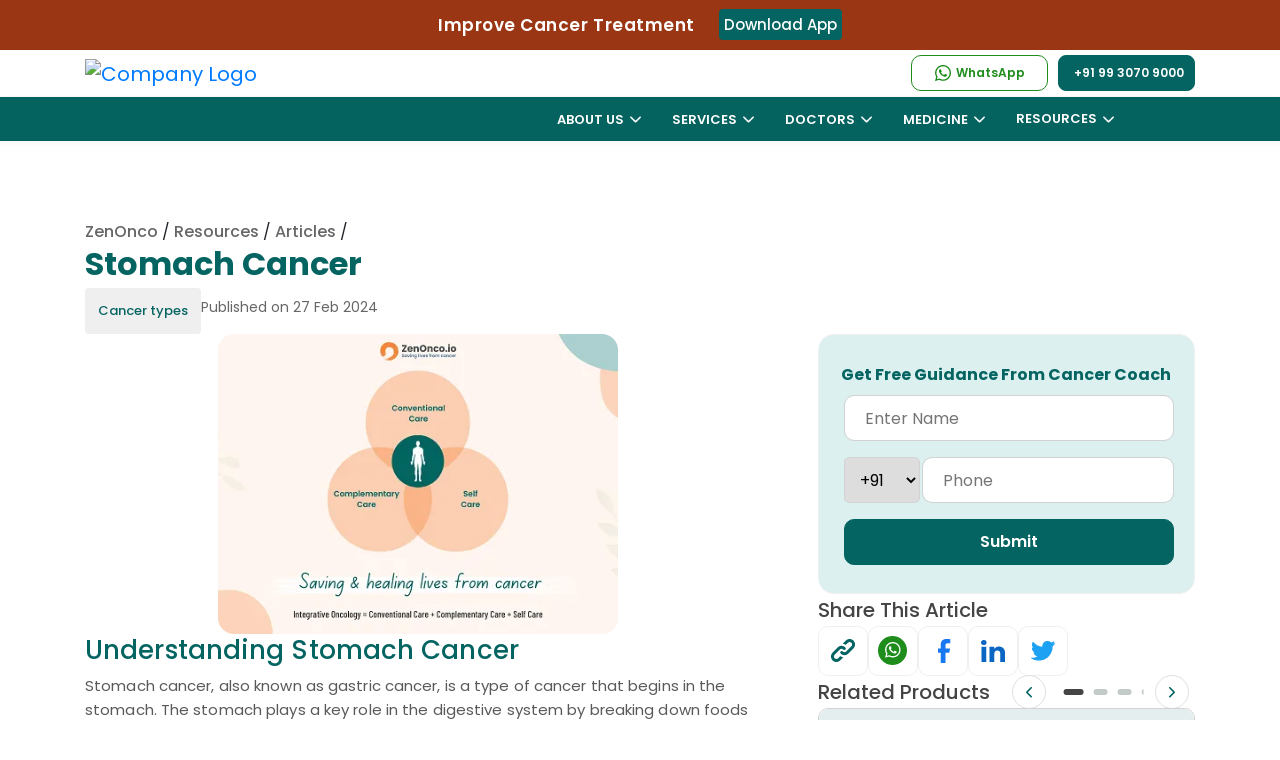

--- FILE ---
content_type: text/html; charset=UTF-8
request_url: https://zenonco.io/cancer/stomach-cancer/
body_size: 67744
content:
<!DOCTYPE html>
    	<html lang="en" >
	<head>
	<meta charset="UTF-8"/>
	<meta name="viewport" content="width=device-width, initial-scale=1.0, minimum-scale=1.0, maximum-scale=5.0"/>
    <meta name="google-site-verification" content="ar0pQCdITLQsMfdjcyIrOVFc7X-gtcCV22CSuoa2Gvo" />
	<title>Stomach Cancer</title>
	<meta name="description" content="Navigate your Stomach Cancer journey with our in-depth guides on the latest treatments, dietary advice, and emotional support for patients and families."/>
	<meta name="keywords" content="Stomach Cancer"/>
	<meta name="author" content="ZenOnco"/>
	<meta name="robots" content="index, follow"/>
	<meta name="copyright" content="Copyright 2026"/>
	<meta name="country" content="India"/>
	<meta name="language" content="English"/>
	<!--<meta name="alertnate" content="Stomach Cancer" hreflang="en"/>-->
		<link rel="canonical" href="https://zenonco.io/cancer/stomach-cancer/"/>	
	
	<!--<link rel="alternate" hreflang="ar" href="https://zenonco.io/ar/cancer/stomach-cancer/" /><link rel="alternate" hreflang="bn" href="https://zenonco.io/bn/cancer/stomach-cancer/" /><link rel="alternate" hreflang="fr" href="https://zenonco.io/fr/cancer/stomach-cancer/" /><link rel="alternate" hreflang="de" href="https://zenonco.io/de/cancer/stomach-cancer/" /><link rel="alternate" hreflang="gu" href="https://zenonco.io/gu/cancer/stomach-cancer/" /><link rel="alternate" hreflang="hi" href="https://zenonco.io/hi/cancer/stomach-cancer/" /><link rel="alternate" hreflang="it" href="https://zenonco.io/it/cancer/stomach-cancer/" /><link rel="alternate" hreflang="kn" href="https://zenonco.io/kn/cancer/stomach-cancer/" /><link rel="alternate" hreflang="mr" href="https://zenonco.io/mr/cancer/stomach-cancer/" /><link rel="alternate" hreflang="ml" href="https://zenonco.io/ml/cancer/stomach-cancer/" /><link rel="alternate" hreflang="pa" href="https://zenonco.io/pa/cancer/stomach-cancer/" /><link rel="alternate" hreflang="ru" href="https://zenonco.io/ru/cancer/stomach-cancer/" /><link rel="alternate" hreflang="sd" href="https://zenonco.io/sd/cancer/stomach-cancer/" /><link rel="alternate" hreflang="ar" href="https://zenonco.io/ar/cancer/stomach-cancer/" /><link rel="alternate" hreflang="ar" href="https://zenonco.io/ar/cancer/stomach-cancer/" /><link rel="alternate" hreflang="es" href="https://zenonco.io/es/cancer/stomach-cancer/" /><link rel="alternate" hreflang="sv" href="https://zenonco.io/sv/cancer/stomach-cancer/" /><link rel="alternate" hreflang="ta" href="https://zenonco.io/ta/cancer/stomach-cancer/" /><link rel="alternate" hreflang="te" href="https://zenonco.io/te/cancer/stomach-cancer/" /><link rel="alternate" hreflang="ur" href="https://zenonco.io/ur/cancer/stomach-cancer/" />-->	<!--<link rel="alternate" href="https://zenonco.io/" hreflang="x-default" />-->
    <meta name="publisher" content="ZenOnco"/>
	<meta http-equiv="Cache-control" content="no-cache">
	<!-- start Og tag -->
		<!--  Essential META Tags -->
	<meta property="og:title" content="Stomach Cancer"/>
	<meta property="og:type" content="website"/>	
	<meta property="og:image" content="https://zenonco-cf.zenonco.io/zen/blogs/zen_integrative_approach.png?format=auto&width=600"/>
	
	<!--<meta property="og:image:type" content="image/jpeg">-->
	<meta property="og:image:width" content="256"/>
	<meta property="og:image:height" content="256"/>
	
<!--	<meta property="og:url" content="https://zenonco.io/"/>	-->
	<meta property="og:url" content="https://zenonco.io/cancer/stomach-cancer/"/>

	<meta name="twitter:card" content="summary_large_image"/>
	
	<meta property="og:locale" content="en_GB" />
<!--	<meta property="og:locale:alternate" content="fr_FR" />
	<meta property="og:locale:alternate" content="es_ES" /> -->
	
	<meta property="og:description" content="Navigate your Stomach Cancer journey with our in-depth guides on the latest treatments, dietary advice, and emotional support for patients and families."/>
	<meta property="og:site_name" content="ZenOnco.io"/>	
	
	<meta name="twitter:title" content="Stomach Cancer" />
	<meta name="twitter:image" content="https://zenonco-cf.zenonco.io/zen/blogs/zen_integrative_approach.png?format=auto&width=600"/>	
	<meta name="twitter:description" content="Navigate your Stomach Cancer journey with our in-depth guides on the latest treatments, dietary advice, and emotional support for patients and families."/>	
    <meta name="twitter:site" content="@ZenOncoIO" />  
	<meta name="google-site-verification" content="_EspLr-Ofhk6g2SGNZrG7NGurYQhK0HoeDeB23zZ9DY" />
	
	<!-- Web App Manifest -->
	<link rel="manifest" href="https://zenonco.io/assets/images/fevicon/manifest.json">

	<!-- Apple Touch Icons -->
	<link rel="apple-touch-icon" sizes="180x180" href="https://zenonco.io/assets/images/fevicon/apple-touch-icon-180x180.png">
	<link rel="apple-touch-icon" sizes="152x152" href="https://zenonco.io/assets/images/fevicon/apple-touch-icon-152x152.png">
	<link rel="apple-touch-icon" sizes="120x120" href="https://zenonco.io/assets/images/fevicon/apple-touch-icon-120x120.png">

	<!-- Desktop Favicons -->
	<link rel="icon" type="image/png" sizes="96x96" href="https://zenonco.io/assets/images/fevicon/icon-96x96.png">
	<link rel="icon" type="image/png" sizes="48x48" href="https://zenonco.io/assets/images/fevicon/icon-48x48.png">
	<link rel="icon" type="image/png" sizes="32x32" href="https://zenonco.io/assets/images/fevicon/favicon-32x32.png">
	<link rel="icon" type="image/png" sizes="16x16" href="https://zenonco.io/assets/images/fevicon/favicon-16x16.png">

	<!-- ICO Favicon for legacy browsers -->
	<link rel="shortcut icon" href="https://zenonco.io/assets/images/fevicon/favicon.ico" type="image/x-icon">

	<!-- Mobile Web App Settings -->
	<meta name="mobile-web-app-capable" content="yes">
	<meta name="apple-mobile-web-app-status-bar-style" content="black-translucent">
	<meta name="apple-mobile-web-app-title" content="Zenonco">
	
	<link rel="icon" href="https://zenonco-web-image.s3.ap-south-1.amazonaws.com/assets/images/icons/ribbon-icon.svg" type="image/svg+xml" sizes="16x16">
	 
   <link rel="preconnect" href="https://fonts.gstatic.com" crossorigin>
   <style type="text/css">
            @font-face {font-family: 'Poppins';font-style: normal;font-weight: 300;font-display: swap;src: url(https://zenonco.io/assets/css/fonts/poppins/pxiByp8kv8JHgFVrLDz8Z11lFc-K.woff2) format('woff2');unicode-range: U+0900-097F, U+1CD0-1CF6, U+1CF8-1CF9, U+200C-200D, U+20A8, U+20B9, U+25CC, U+A830-A839, U+A8E0-A8FB;}@font-face {font-family: 'Poppins';font-style: normal;font-weight: 300;font-display: swap;src: url(https://zenonco.io/assets/css/fonts/poppins/pxiByp8kv8JHgFVrLDz8Z1JlFc-K.woff2) format('woff2');unicode-range: U+0100-024F, U+0259, U+1E00-1EFF, U+2020, U+20A0-20AB, U+20AD-20CF, U+2113, U+2C60-2C7F, U+A720-A7FF;}@font-face {font-family: 'Poppins';font-style: normal;font-weight: 300;font-display: swap;src: url(https://zenonco.io/assets/css/fonts/poppins/pxiByp8kv8JHgFVrLDz8Z1xlFQ.woff2) format('woff2');unicode-range: U+0000-00FF, U+0131, U+0152-0153, U+02BB-02BC, U+02C6, U+02DA, U+02DC, U+2000-206F, U+2074, U+20AC, U+2122, U+2191, U+2193, U+2212, U+2215, U+FEFF, U+FFFD;}@font-face {font-family: 'Poppins';font-style: normal;font-weight: 400;font-display: swap;src: url(https://zenonco.io/assets/css/fonts/poppins/pxiEyp8kv8JHgFVrJJbecmNE.woff2) format('woff2');unicode-range: U+0900-097F, U+1CD0-1CF6, U+1CF8-1CF9, U+200C-200D, U+20A8, U+20B9, U+25CC, U+A830-A839, U+A8E0-A8FB;}@font-face {font-family: 'Poppins';font-style: normal;font-weight: 400;font-display: swap;src: url(https://zenonco.io/assets/css/fonts/poppins/pxiEyp8kv8JHgFVrJJnecmNE.woff2) format('woff2');unicode-range: U+0100-024F, U+0259, U+1E00-1EFF, U+2020, U+20A0-20AB, U+20AD-20CF, U+2113, U+2C60-2C7F, U+A720-A7FF;}@font-face {font-family: 'Poppins';font-style: normal;font-weight: 400;font-display: swap;src: url(https://zenonco.io/assets/css/fonts/poppins/pxiEyp8kv8JHgFVrJJfecg.woff2) format('woff2');unicode-range: U+0000-00FF, U+0131, U+0152-0153, U+02BB-02BC, U+02C6, U+02DA, U+02DC, U+2000-206F, U+2074, U+20AC, U+2122, U+2191, U+2193, U+2212, U+2215, U+FEFF, U+FFFD;}@font-face {font-family: 'Poppins';font-style: normal;font-weight: 500;font-display: swap;src: url(https://zenonco.io/assets/css/fonts/poppins/pxiByp8kv8JHgFVrLGT9Z11lFc-K.woff2) format('woff2');unicode-range: U+0900-097F, U+1CD0-1CF6, U+1CF8-1CF9, U+200C-200D, U+20A8, U+20B9, U+25CC, U+A830-A839, U+A8E0-A8FB;}@font-face {font-family: 'Poppins';font-style: normal;font-weight: 500;font-display: swap;src: url(https://zenonco.io/assets/css/fonts/poppins/pxiByp8kv8JHgFVrLGT9Z1JlFc-K.woff2) format('woff2');unicode-range: U+0100-024F, U+0259, U+1E00-1EFF, U+2020, U+20A0-20AB, U+20AD-20CF, U+2113, U+2C60-2C7F, U+A720-A7FF;}@font-face {font-family: 'Poppins';font-style: normal;font-weight: 500;font-display: swap;src: url(https://zenonco.io/assets/css/fonts/poppins/pxiByp8kv8JHgFVrLGT9Z1xlFQ.woff2) format('woff2');unicode-range: U+0000-00FF, U+0131, U+0152-0153, U+02BB-02BC, U+02C6, U+02DA, U+02DC, U+2000-206F, U+2074, U+20AC, U+2122, U+2191, U+2193, U+2212, U+2215, U+FEFF, U+FFFD;}@font-face {font-family: 'Poppins';font-style: normal;font-weight: 600;font-display: swap;src: url(https://zenonco.io/assets/css/fonts/poppins/pxiByp8kv8JHgFVrLEj6Z11lFc-K.woff2) format('woff2');unicode-range: U+0900-097F, U+1CD0-1CF6, U+1CF8-1CF9, U+200C-200D, U+20A8, U+20B9, U+25CC, U+A830-A839, U+A8E0-A8FB;}@font-face {font-family: 'Poppins';font-style: normal;font-weight: 600;font-display: swap;src: url(https://zenonco.io/assets/css/fonts/poppins/pxiByp8kv8JHgFVrLEj6Z1JlFc-K.woff2) format('woff2');unicode-range: U+0100-024F, U+0259, U+1E00-1EFF, U+2020, U+20A0-20AB, U+20AD-20CF, U+2113, U+2C60-2C7F, U+A720-A7FF;}@font-face {font-family: 'Poppins';font-style: normal;font-weight: 600;font-display: swap;src: url(https://zenonco.io/assets/css/fonts/poppins/pxiByp8kv8JHgFVrLEj6Z1xlFQ.woff2) format('woff2');unicode-range: U+0000-00FF, U+0131, U+0152-0153, U+02BB-02BC, U+02C6, U+02DA, U+02DC, U+2000-206F, U+2074, U+20AC, U+2122, U+2191, U+2193, U+2212, U+2215, U+FEFF, U+FFFD;}@font-face {font-family: 'Poppins';font-style: normal;font-weight: 700;font-display: swap;src: url(https://zenonco.io/assets/css/fonts/poppins/pxiByp8kv8JHgFVrLCz7Z11lFc-K.woff2) format('woff2');unicode-range: U+0900-097F, U+1CD0-1CF6, U+1CF8-1CF9, U+200C-200D, U+20A8, U+20B9, U+25CC, U+A830-A839, U+A8E0-A8FB;}@font-face {font-family: 'Poppins';font-style: normal;font-weight: 700;font-display: swap;src: url(https://zenonco.io/assets/css/fonts/poppins/pxiByp8kv8JHgFVrLCz7Z1JlFc-K.woff2) format('woff2');unicode-range: U+0100-024F, U+0259, U+1E00-1EFF, U+2020, U+20A0-20AB, U+20AD-20CF, U+2113, U+2C60-2C7F, U+A720-A7FF;}@font-face {font-family: 'Poppins';font-style: normal;font-weight: 700;font-display: swap;src: url(https://zenonco.io/assets/css/fonts/poppins/pxiByp8kv8JHgFVrLCz7Z1xlFQ.woff2) format('woff2');unicode-range: U+0000-00FF, U+0131, U+0152-0153, U+02BB-02BC, U+02C6, U+02DA, U+02DC, U+2000-206F, U+2074, U+20AC, U+2122, U+2191, U+2193, U+2212, U+2215, U+FEFF, U+FFFD;}
        
                
				.fab,.far,body{font-weight:400}dl,h1,h2,h3,h4,h5,h6,ol,p,ul{margin-top:0}.custom-select,.form-control{width:100%;height:calc(2.25rem + 2px)}.fa,.fab,.fad,.fal,.far,.fas,[class*=" icon-"],[class^=icon-]{font-style:normal;font-variant:normal;-webkit-font-smoothing:antialiased;-moz-osx-font-smoothing:grayscale}.dropdown-menu,.nav,#NewHeaderId,.navbar ul{list-style:none}.btn,.custom-select,.header-contact a,img{vertical-align:middle}.navbar ul li .mega-drop-inner a,nav ul li.drop-down ul a{padding:6px 10px 6px 15px}*,.slick-slider,::after,::before{box-sizing:border-box}.slick-slider,html{-webkit-tap-highlight-color:transparent}@font-face{font-family:icomoon;src:url(https://zenonco.io/assets/css/fonts/icons/icomoon.eot?c2x2in);src:url(https://zenonco.io/assets/css/fonts/icons/icomoon.eot?c2x2in#iefix) format('embedded-opentype'),url(https://zenonco.io/assets/css/fonts/icons/icomoon.ttf?c2x2in) format('truetype'),url(https://zenonco.io/assets/css/fonts/icons/icomoon.woff?c2x2in) format('woff'),url(https://zenonco.io/assets/css/fonts/icons/icomoon.svg?c2x2in#icomoon) format('svg');font-weight:400;font-style:normal;font-display:block}@font-face{font-family:"Font Awesome 5 Brands";font-style:normal;font-weight:400;font-display:block;src:url(https://zenonco.io/assets/css/fonts/webfonts/fa-brands-400.eot);src:url(https://zenonco.io/assets/css/fonts/webfonts/fa-brands-400.eot?#iefix) format("embedded-opentype"),url(https://zenonco.io/assets/css/fonts/webfonts/fa-brands-400.ttf) format("truetype")}.fab{font-family:"Font Awesome 5 Brands"}.fa,.fab,.fad,.fal,.far,.fas{display:inline-block;text-rendering:auto;line-height:1}.fa-linkedin:before{content:"\f08c"}.floating-wpp{position:fixed;bottom:15px;right:10px!important;left:15px;font-size:14px;transition:bottom .2s;z-index:9;border-radius:50%}.floating-wpp .floating-wpp-button{position:relative;border-radius:50%;box-shadow:1px 1px 4px rgba(60,60,60,.4);transition:box-shadow .2s;cursor:pointer;overflow:hidden}.floating-wpp .floating-wpp-button:after{content:"";z-index:9;position:absolute;height:200%;width:200%;transition:3s;transform:rotate(45deg);animation:3s linear infinite slide}.floating-wpp .floating-wpp-button img,.floating-wpp .floating-wpp-button svg{position:absolute;width:100%;height:auto;object-fit:cover;top:50%;left:50%;transform:translate3d(-50%,-50%,0);border-radius:50%}.floating-wpp:hover{bottom:17px}.floating-wpp:hover .floating-wpp-button{box-shadow:1px 2px 8px rgba(60,60,60,.4)}.floating-wpp .floating-wpp-popup{border-radius:6px;background-color:#e5ddd5;position:absolute;overflow:hidden;padding:0;box-shadow:1px 2px 8px rgba(60,60,60,.25);width:0;height:0;bottom:0;opacity:0;transition:bottom .1s ease-out,opacity .2s ease-out;transform-origin:bottom}.floating-wpp .floating-wpp-popup.active{padding:0 12px 12px;width:260px;height:auto;bottom:82px;opacity:1}.floating-wpp .floating-wpp-popup .floating-wpp-message{background-color:#fff;padding:8px;border-radius:0 5px 5px;box-shadow:1px 1px 1px rgba(0,0,0,.15);opacity:0;transition:opacity .2s}.floating-wpp .floating-wpp-popup.active .floating-wpp-message{opacity:1;transition-delay:.2s}.floating-wpp .floating-wpp-popup .floating-wpp-head{text-align:right;color:#fff;margin:0 -15px 10px;padding:6px 12px;display:flex;justify-content:space-between;cursor:pointer}.floating-wpp .floating-wpp-input-message{background-color:#fff;margin:10px -15px -15px;padding:0 15px;display:flex;align-items:center}.nav,.row{display:-ms-flexbox;-ms-flex-wrap:wrap}.floating-wpp .floating-wpp-input-message textarea{border:1px solid #ccc;border-radius:4px;box-shadow:none;padding:8px;margin:10px 0;width:100%;max-width:100%;font-family:inherit;font-size:inherit;resize:none;height:150px}.floating-wpp .floating-wpp-btn-send{margin-left:12px;font-size:0;cursor:pointer}@-webkit-keyframes pulse{0%{-webkit-box-shadow:0 0 0 0 rgba(37,211,102,.8)}30%{-webkit-box-shadow:0 0 0 50px rgba(37,211,102,.5)}60%{-webkit-box-shadow:0 0 0 0 rgba(37,211,102,.2)}100%,80%{-webkit-box-shadow:0 0 0 0 transparent}}@keyframes pulse{0%{-moz-box-shadow:0 0 0 0 rgba(37,211,102,.8);box-shadow:0 0 0 0 rgba(37,211,102,.8)}30%{-moz-box-shadow:0 0 0 50px rgba(37,211,102,.5);box-shadow:0 0 0 10px rgba(37,211,102,.5)}60%{-moz-box-shadow:0 0 0 0 rgba(37,211,102,.2);box-shadow:0 0 0 10px transparent}100%,80%{-moz-box-shadow:0 0 0 0 transparent;box-shadow:0 0 0 0 transparent}}:root{--blue:#007bff;--indigo:#6610f2;--purple:#6f42c1;--pink:#e83e8c;--red:#dc3545;--orange:#fd7e14;--yellow:#ffc107;--green:#28a745;--teal:#20c997;--cyan:#17a2b8;--white:#fff;--gray:#6c757d;--gray-dark:#343a40;--primary:#007bff;--secondary:#6c757d;--success:#28a745;--info:#17a2b8;--warning:#ffc107;--danger:#dc3545;--light:#f8f9fa;--dark:#343a40;--breakpoint-xs:0;--breakpoint-sm:576px;--breakpoint-md:768px;--breakpoint-lg:992px;--breakpoint-xl:1200px;--font-family-sans-serif:-apple-system,BlinkMacSystemFont,"Segoe UI",Roboto,"Helvetica Neue",Arial,sans-serif,"Apple Color Emoji","Segoe UI Emoji","Segoe UI Symbol","Noto Color Emoji";--font-family-monospace:SFMono-Regular,Menlo,Monaco,Consolas,"Liberation Mono","Courier New",monospace}html{font-family:sans-serif;line-height:1.15;-webkit-text-size-adjust:100%;-ms-text-size-adjust:100%;-ms-overflow-style:scrollbar;scroll-behavior:smooth}#gtranslate_wrapper .dropdown-menu.show,.no-js .owl-carousel,.no-js .owl-carousel-webz,.owl-carousel-webz.owl-loaded,.owl-carousel.owl-loaded,.slick-initialized .slick-slide,.slick-slide img,article,aside,figcaption,figure,footer,header,hgroup,main,nav,section{display:block}body{margin:0;font-family:-apple-system,BlinkMacSystemFont,"Segoe UI",Roboto,"Helvetica Neue",Arial,sans-serif,"Apple Color Emoji","Segoe UI Emoji","Segoe UI Symbol","Noto Color Emoji";font-size:1rem;line-height:1.5;color:#212529;text-align:left;background-color:#fff}dl,ol,p,ul{margin-bottom:1rem}#notification p,.form-check-label,ol ol,ol ul,ul ol,ul ul{margin-bottom:0}b,strong{font-weight:bolder}a{color:#007bff;text-decoration:none;background-color:transparent;-webkit-text-decoration-skip:objects}a:not([href]):not([tabindex]){color:inherit;text-decoration:none}img{border-style:none}label{display:inline-block;margin-bottom:.5rem}button{border-radius:0}button,input,optgroup,select,textarea{margin:0;font-family:inherit;font-size:inherit;line-height:inherit}button,input{overflow:visible}button,select{text-transform:none}[type=reset],[type=submit],button,html [type=button]{-webkit-appearance:button}input[type=checkbox],input[type=radio]{box-sizing:border-box;padding:0}.h1,.h2,.h3,.h4,.h5,.h6,h1,h2,h3,h4,h5,h6{margin-bottom:.5rem;font-family:inherit;font-weight:500;line-height:1.2;color:inherit}.btn,.btn-link,.small,small{font-weight:400}.btn,.form-control{line-height:1.5;font-size:1rem}.h1,h1{font-size:2.5rem}.h2,h2{font-size:2rem}.h3,h3{font-size:1.75rem}.h4,h4{font-size:1.5rem}.h5,h5{font-size:1.25rem}.h6,h6{font-size:1rem}.small,small{font-size:80%}.container,.container-fluid{width:100%;padding-right:15px;padding-left:15px;margin-right:auto;margin-left:auto}@media (min-width:576px){.container{max-width:540px}.col-sm-12{-ms-flex:0 0 100%;flex:0 0 100%;max-width:100%}}@media (min-width:768px){.container{max-width:720px}.col-md-3{-ms-flex:0 0 25%;flex:0 0 25%;max-width:25%}.col-md-4{-ms-flex:0 0 33.333333%;flex:0 0 33.333333%;max-width:33.333333%}.col-md-5{-ms-flex:0 0 41.666667%;flex:0 0 41.666667%;max-width:41.666667%}.col-md-6{-ms-flex:0 0 50%;flex:0 0 50%;max-width:49%}.col-md-7{-ms-flex:0 0 58.333333%;flex:0 0 58.333333%;max-width:58.333333%}.col-md-8{-ms-flex:0 0 66.666667%;flex:0 0 66.666667%;max-width:66.666667%}.col-md-9{-ms-flex:0 0 75%;flex:0 0 75%;max-width:75%}.col-md-12{-ms-flex:0 0 100%;flex:0 0 100%;max-width:100%}}@media (min-width:992px){.container{max-width:960px}}@media (min-width:1200px){.container{max-width:1140px}}.col,.col-12{max-width:100%}.row{display:flex;flex-wrap:wrap;margin-right:-15px;margin-left:-15px}.col,.col-1,.col-10,.col-11,.col-12,.col-2,.col-3,.col-4,.col-5,.col-6,.col-7,.col-8,.col-9,.col-auto,.col-lg,.col-lg-1,.col-lg-10,.col-lg-11,.col-lg-12,.col-lg-2,.col-lg-3,.col-lg-4,.col-lg-5,.col-lg-6,.col-lg-7,.col-lg-8,.col-lg-9,.col-lg-auto,.col-md,.col-md-1,.col-md-10,.col-md-11,.col-md-12,.col-md-2,.col-md-3,.col-md-4,.col-md-5,.col-md-6,.col-md-7,.col-md-8,.col-md-9,.col-md-auto,.col-sm,.col-sm-1,.col-sm-10,.col-sm-11,.col-sm-12,.col-sm-2,.col-sm-3,.col-sm-4,.col-sm-5,.col-sm-6,.col-sm-7,.col-sm-8,.col-sm-9,.col-sm-auto,.col-xl,.col-xl-1,.col-xl-10,.col-xl-11,.col-xl-12,.col-xl-2,.col-xl-3,.col-xl-4,.col-xl-5,.col-xl-6,.col-xl-7,.col-xl-8,.col-xl-9,.col-xl-auto{position:relative;width:100%;min-height:1px;padding-right:15px;padding-left:15px}.col{-ms-flex-preferred-size:0;flex-basis:0;-ms-flex-positive:1;flex-grow:1}.col-12{-ms-flex:0 0 100%;flex:0 0 100%}.form-control{display:block;padding:.375rem .75rem;color:#495057;background-color:#fff;background-clip:padding-box;border:1px solid #ced4da;border-radius:.25rem;transition:border-color .15s ease-in-out,box-shadow .15s ease-in-out}.form-group{margin-bottom:1rem}.form-check{position:relative;display:block;padding-left:1.25rem}.form-check-input{position:absolute;margin-top:.3rem;margin-left:-1.25rem}.btn{display:inline-block;text-align:center;white-space:nowrap;-webkit-user-select:none;-moz-user-select:none;-ms-user-select:none;user-select:none;border:1px solid transparent;padding:.375rem .75rem;border-radius:.25rem;transition:color .15s ease-in-out,background-color .15s ease-in-out,border-color .15s ease-in-out,box-shadow .15s ease-in-out}#notification span.dismiss,.btn:not(:disabled):not(.disabled),.menu-toggle:hover,.multiselect-container .multiselect-all .form-check-label,.multiselect-container .multiselect-all.dropdown-item,.multiselect-container .multiselect-all.dropdown-toggle,.multiselect-container .multiselect-group .form-check-label,.multiselect-container .multiselect-group.dropdown-item,.multiselect-container .multiselect-group.dropdown-toggle,.multiselect-container .multiselect-option .form-check-label,.multiselect-container .multiselect-option.dropdown-item,.multiselect-container .multiselect-option.dropdown-toggle{cursor:pointer}.btn-link{color:#007bff;background-color:transparent}.btn-block,.owl-carousel .owl-item img,.owl-carousel-webz .owl-item img{display:block;width:100%}.fade{transition:opacity .15s linear}.fade:not(.show){opacity:0}.modal.show .modal-dialog{-webkit-transform:translate(0,0);transform:translate(0,0)}.modal-backdrop{position:fixed;top:0;right:0;bottom:0;left:0;z-index:1040;background:rgba(0,0,0,.5);backdrop-filter:blur(5px);-webkit-backdrop-filter:blur(5px)}.dropdown-toggle::after{display:inline-block;width:0;height:0;margin-left:.255em;vertical-align:.255em;content:"";border-top:.3em solid;border-right:.3em solid transparent;border-bottom:0;border-left:.3em solid transparent}.dropdown-menu{position:absolute;top:100%;left:0;z-index:1000;display:none;float:left;min-width:10rem;padding:.5rem 0;margin:.125rem 0 0;font-size:1rem;color:#212529;text-align:left;background-color:#fff;background-clip:padding-box;border:1px solid rgba(0,0,0,.15);border-radius:.25rem}.alert,.navbar{position:relative}#gtranslate_wrapper .dropdown-item,.dropdown-item{font-weight:400;text-align:inherit;white-space:nowrap;clear:both}.dropdown-item,button.close{background-color:transparent}.dropdown-item{display:block;width:100%;padding:.25rem 1.5rem;color:#212529;border:0}.btn-group,.btn-group-vertical{position:relative;display:-ms-inline-flexbox;display:inline-flex;vertical-align:middle}.custom-select{display:inline-block;padding:.375rem 1.75rem .375rem .75rem;line-height:1.5;color:#495057;background:url("data:image/svg+xml;charset=utf8,%3Csvg xmlns='http://www.w3.org/2000/svg' viewBox='0 0 4 5'%3E%3Cpath fill='%23343a40' d='M2 0L0 2h4zm0 5L0 3h4z'/%3E%3C/svg%3E") right .75rem center/8px 10px no-repeat #fff;border:1px solid #ced4da;border-radius:.25rem;-webkit-appearance:none;-moz-appearance:none;appearance:none}.custom-control-label::before,.custom-file-label,.custom-select{transition:background-color .15s ease-in-out,border-color .15s ease-in-out,box-shadow .15s ease-in-out}.nav{display:flex;flex-wrap:wrap;padding-left:0;margin-bottom:0}.navbar{display:-ms-flexbox;display:flex;-ms-flex-wrap:wrap;flex-wrap:wrap;-ms-flex-align:center;align-items:center;-ms-flex-pack:justify;justify-content:space-between}.navbar ul li .mega-drop-inner .btn,.navbar-brand{display:inline-block}.navbar-brand{font-size:1.25rem;line-height:inherit;white-space:nowrap}.alert{padding:.75rem 1.25rem;margin-bottom:1rem;border:1px solid transparent;border-radius:.25rem}.alert-danger{color:#721c24;background-color:#f8d7da;border-color:#f5c6cb}.modal-open .modal{overflow-x:hidden;overflow-y:auto}.modal{position:fixed;top:0;right:0;bottom:0;left:0;z-index:1050;display:none;overflow:hidden;outline:0}#gtranslate_wrapper .drop-down,.modal-body,.modal-content,.modal-dialog,.navbar>ul>li,nav ul li.drop-down ul li.sub-drop,span.multiselect-native-select{position:relative}.modal-dialog{width:auto;margin:.5rem;pointer-events:none}.modal-dialog-centered{display:-ms-flexbox;display:flex;-ms-flex-align:center;align-items:center;min-height:calc(100% - (.5rem * 2))}.modal-content{display:-ms-flexbox;display:flex;-ms-flex-direction:column;flex-direction:column;width:100%;pointer-events:auto;background-color:#fff;background-clip:padding-box;border:1px solid rgba(0,0,0,.2);border-radius:.3rem;outline:0}.modal-body{-ms-flex:1 1 auto;flex:1 1 auto;padding:1rem}.align-bottom{vertical-align:bottom!important}.bg-light{background-color:#f8f9fa!important}.rounded{border-radius:.25rem!important}#gtranslate_wrapper .dropdown-toggle::after,.d-none{display:none!important}.d-block{display:block!important}.d-flex{display:-ms-flexbox!important;display:flex!important;margin-left:0;margin-right:0}.justify-content-center{-ms-flex-pack:center!important;justify-content:center!important}.align-items-center{-ms-flex-align:center!important;align-items:center!important}.mb-0,.my-0{margin-bottom:0!important}.mb-1,.my-1{margin-bottom:.25rem!important}.mt-2,.my-2{margin-top:.5rem!important}.mb-2,.my-2{margin-bottom:.5rem!important}.mt-3,.my-3{margin-top:1rem!important}.ml-3,.mx-3{margin-left:1rem!important}.mt-4,.my-4{margin-top:1.5rem!important}.ml-5,.mx-5{margin-left:3rem!important}.ml-0,.mx-0{margin-left:0!important}.mr-0,.my-0{margin-right:0!important}.pt-0,.py-0{padding-top:0!important}.pr-0,.px-0{padding-right:0!important}.pl-0,.px-0{padding-left:0!important}.pt-4,.py-4{padding-top:1.5rem!important}.pl-5,.px-5{padding-left:3rem!important}.ml-auto,.mx-auto{margin-left:auto!important}.text-left{text-align:left!important}.text-right{text-align:right!important}.text-center{text-align:center!important}#NewHeaderId,.navbar ul,.navbar ul li.mega-drop-full{position:unset}span.multiselect-native-select select{border:0!important;clip:rect(0 0 0 0)!important;height:1px!important;margin:-1px -1px -1px -3px!important;overflow:hidden!important;padding:0!important;position:absolute!important;width:1px!important;left:50%;top:30px}nav ul li.drop-down ul,nav ul li.mega-drop .mega-drop-inner,nav ul li.mega-drop-full .mega-drop-inner{background:rgba(255,255,255,.98);border-top:1px solid #e7f4fc;border-bottom-left-radius:8px;border-bottom-right-radius:8px;box-shadow:0 3px 4px 0 rgba(182,214,238,.15)}.multiselect.dropdown-toggle:after,.owl-carousel-webz .owl-dots.disabled,.owl-carousel-webz .owl-nav.disabled,.owl-dots,.sch-con,.service_btn.see-all,.slick-arrow.slick-hidden{display:none}.multiselect{overflow:hidden;text-overflow:ellipsis}.multiselect-container{position:absolute;list-style-type:none;margin:0;padding:0}.multiselect-container .multiselect-all,.multiselect-container .multiselect-group,.multiselect-container .multiselect-option{padding:.25rem .25rem .25rem .75rem}.multiselect-container .multiselect-all .form-check,.multiselect-container .multiselect-group .form-check,.multiselect-container .multiselect-option .form-check{padding:0 5px 0 20px}[class*=" icon-"],[class^=icon-]{font-family:icomoon!important;speak:never;font-weight:400;text-transform:none;line-height:1}.navbar,body{font-family:Poppins,sans-serif}.icon-youtube:before{content:"\e904"}.icon-twitter:before{content:"\e905"}.icon-linkedin:before{content:"\e906"}.icon-instagram:before{content:"\e907"}.icon-facebook:before{content:"\e908"}body{overflow-x:hidden;counter-reset:my-sec-counter}.page-wrapper{position:-webkit-sticky;position:sticky;top:0;background-color:#fff;z-index:99;transition:.4s ease-out;padding:0}.navbar{grid-template-columns:1fr 3fr auto 3fr;align-items:center;height:auto;padding:0}a.navbar-brand>img{width:240px;height:auto}.navbar-brand{margin-right:0;padding:0}.navbar img{height:auto;width:auto;justify-self:start;margin-left:0}#NewHeaderId,.navbar ul{grid-template-columns:repeat(5,1fr)}.navbar>ul{width:555px}.navbar ul li .mega-drop-inner .devider{color:#ccc}.nav-item .nav-name{line-height:11px}.nav-item .no-link,.nav-item a{color:#000;font-size:16px;font-weight:600;text-decoration:none;transition:color .3s ease-out;display:block;letter-spacing:20%;position:relative}.nav-item a img{margin:0}.nav-item .no-link,.nav-item>a{border-bottom:3px solid #fff}.header-contact{text-align:right;position:relative}.header-contact a{margin-left:10px;display:inline-block;color:#333;margin-top:-9px}.header-contact img{margin:0;height:36px}.header-calln>span{font-size:20px;color:#000;font-weight:600;display:block;line-height:18px;margin-top:5px}.header-calln>small{display:block;font-size:13px;font-weight:500;line-height:12px;color:#666;text-align:left}#buyCancerMedicines h6,#liveExperiences .content h4,.bestOncologists h6{display:-webkit-box;-webkit-line-clamp:2;-webkit-box-orient:vertical}.no-search{transform:translate(0);transition:transform .7s ease-in-out}nav ul li.blog-post .nav-item,nav ul li.mega-drop .mega-drop-inner,nav ul li.mega-drop-full .mega-drop-inner{opacity:0;visibility:hidden;-webkit-transition:opacity .3s ease-in-out;-moz-transition:opacity .3s ease-in-out;left:-9999px;top:-9999px;overflow:auto;position:absolute}.black-overlay,.black-overlay2{background-color:rgb(0 0 0/80%);height:100vh;width:100%;position:fixed;z-index:999;display:none;top:0}.nav-item .no-link:hover,.nav-item a:hover,nav ul li.drop-down:hover>ul.lang li a.active{color:#3498db}nav ul li.blog-post,nav ul li.contact-drop,nav ul li.mega-drop{position:static}.mega-drop .mega-drop-inner{max-width:525px}nav ul li.mega-drop .mega-drop-inner,nav ul li.mega-drop-full .mega-drop-inner{transition:opacity .3s ease-in-out}nav ul li.mega-drop .mega-drop-inner ul,nav ul li.mega-drop-full .mega-drop-inner ul{width:100%;float:none;padding:25px 15px 15px;display:block}nav ul li.mega-drop .mega-drop-inner>.container-fluid>.row>.col,nav ul li.mega-drop-full .mega-drop-inner>.container-fluid>.row>.col{border-right:1px solid #e7f4fc}nav ul li.mega-drop .mega-drop-inner>.container-fluid>.row>.col:last-child,nav ul li.mega-drop-full .mega-drop-inner>.container-fluid>.row>.col:last-child{border-right:none}nav ul li.mega-drop .mega-drop-inner h6,nav ul li.mega-drop-full .mega-drop-inner h6{font-size:13px;font-weight:600}nav ul li.mega-drop-full:hover .mega-drop-inner,nav ul li.mega-drop:hover .mega-drop-inner{opacity:1;left:0;right:0;top:100%;visibility:visible}nav ul li.mega-drop-full:hover .mega-drop-inner{margin-left:-30.33%;margin-right:-30.33%}nav ul li.blog-post:hover .nav-item{opacity:1;top:100%;left:0;visibility:visible}nav ul li.blog-post .nav-item{width:100%;padding:40px 0;background:#daeaef;border-top:3px solid #ff3d2e;transition:opacity .3s ease-in-out}nav ul li.drop-down ul,nav ul li.drop-down ul li.sub-drop>ul{-webkit-transition:opacity .3s ease-in-out;-moz-transition:opacity .3s ease-in-out;opacity:0;visibility:hidden}nav ul li.blog-post .nav-item .item{float:left;width:-webkit-calc(25% - 40px);width:calc(25% - 40px);background:#272f32;padding:10px;margin:10px;border-radius:5px}nav ul li.blog-post .nav-item .item img{width:100%;height:150px}nav ul li.blog-post .nav-item .item h3{font-size:15px}nav ul li.blog-post .nav-item .item a{color:#ff3d2e}nav ul li.drop-down ul{position:absolute;top:-9999px;left:-99999px;width:230px;transition:opacity .3s ease-in-out;padding:0 0 15px;margin:0;text-align:left}nav ul li.drop-down ul a{position:relative;display:block;-webkit-transition:.3s ease-in-out;-moz-transition:.3s ease-in-out;transition:.3s ease-in-out}nav ul li.drop-down ul a:after,nav ul li.drop-down ul a:before,nav ul li.mega-drop ul a:after,nav ul li.mega-drop ul a:before,nav ul li.mega-drop-full ul a:after,nav ul li.mega-drop-full ul a:before{border-right:1px solid;content:'';display:block;height:5px;margin-top:-3px;position:absolute;transform:rotate(135deg);left:5px;top:14px;width:0}nav ul li.drop-down ul a:after,nav ul li.mega-drop ul a:after,nav ul li.mega-drop-full ul a:after{margin-top:-1px;transform:rotate(45deg)}nav ul li.drop-down:hover>ul.lang{left:-55px;width:170px}nav ul li.drop-down:hover>ul.lang li a.active span{position:absolute;width:19px;height:19px;right:0;top:5px}#myModalShow .modal-content,#thanks2 .modal-content,nav ul li.drop-down ul.lang a:after,nav ul li.drop-down ul.lang a:before{border:none}nav ul li.drop-down ul:after{border-color:rgba(236,240,241,0);border-bottom-color:#ecf0f1;border-width:5px;margin-left:-5px}nav ul li.drop-down ul:before{border-color:rgba(231,76,60,0);border-bottom-color:#e74c3c;border-width:9px;margin-left:-9px}nav ul>li.drop-down:hover>ul{opacity:1;top:100%;left:0;visibility:visible;padding:15px}nav ul li.drop-down ul li.sub-drop:after{content:'\f101';position:Absolute;right:10px;top:50%;margin-top:-10px;height:20px;width:20px;line-height:20px;text-align:center;display:block}nav ul li.drop-down ul li.sub-drop>ul{left:90%;width:150px;background:#ecf0f1;top:-99999px;border-left:3px solid #e74c3c;position:Absolute;transition:opacity .3s ease-in-out}nav ul li.drop-down ul li.sub-drop:hover ul{opacity:1;left:100%;top:0;visibility:visible}.arrow_box:after,nav ul li.drop-down ul li.sub-drop ul:before{right:100%;top:15px;border:solid transparent;content:" ";height:0;width:0;position:absolute;pointer-events:none}nav ul li.drop-down ul li.sub-drop ul:after{border-color:rgba(236,240,241,0);border-right-color:#ecf0f1;border-width:5px;margin-top:-5px}nav ul li.drop-down ul li.sub-drop ul:before{border-color:rgba(231,76,60,0);border-right-color:#e74c3c;border-width:9px;margin-top:-9px}nav ul li.contact-drop .contact-drop-inner{position:Absolute;left:-9999px;top:-9999px;opacity:0;visibility:hidden;width:100%;border-top:3px solid #ff3d2e;overflow:auto;background:#ecf0f1;-webkit-transition:opacity .3s ease-in-out;-moz-transition:opacity .3s ease-in-out;transition:opacity .3s ease-in-out}nav ul li.contact-drop:hover .contact-drop-inner{opacity:1;left:0;top:100%;visibility:visible}nav ul li.contact-drop .contact-drop-inner form{float:left;width:46%;padding:20px 0;margin:0 2%}nav ul li.contact-drop .contact-drop-inner form span{display:block;font:400 14px oswald,fontawesome,sans-serif;text-transform:uppercase;letter-spacing:1px}nav ul li.contact-drop .contact-drop-inner form input,nav ul li.contact-drop .contact-drop-inner form textarea{display:block;width:50%;padding:10px;background:#2c3e50;border:none;outline:0;color:#e74c3c;font-family:oswald,sans-serif;margin-bottom:10px}nav ul li.contact-drop .contact-drop-inner .misc-contact{float:right;width:50%;padding:20px 0}nav ul li.contact-drop .contact-drop-inner .misc-contact a,nav ul li.contact-drop .contact-drop-inner .misc-contact span{color:#e74c3c}.header-contact a.header-search-btn{padding:10px}.header-contact a.header-search-btn img{width:20px;height:20px}@media (max-width:767px){.nav-item>a,.navbar li{padding:0!important}.nav-item .no-link,.nav-item>a{padding:10px 0!important}.navbar .mobile-nav>li>ul{padding-left:20px!important}.mega-drop-inner ul{padding-left:40px!important}.navbar .mobile-nav>li>ul>li:first-child{margin-top:10px}#NewHeaderId,.navbar ul{overflow-y:scroll;padding-right:62px}nav ul li.mega-drop .mega-drop-inner h6,nav ul li.mega-drop-full .mega-drop-inner h6{text-align:left;margin-top:15px;padding-left:0!important}.navbar ul .mega-drop-inner ul,nav ul li.drop-down ul,nav ul li.mega-drop .mega-drop-inner,nav ul li.mega-drop-full .mega-drop-inner{transform:translate(0)!important;position:relative!important;top:0!important;opacity:1!important;display:none;visibility:visible!important;left:0!important;width:100%!important;height:auto!important;text-align:left;padding:0 0 0 18px!important}nav ul li.drop-down ul.lang{display:block}.mega-drop-inner .col{flex-basis:auto}nav ul li.drop-down ul,nav ul li.mega-drop .mega-drop-inner,nav ul li.mega-drop-full .mega-drop-inner{border:none;box-shadow:none}nav ul li.mega-drop .mega-drop-inner>.container-fluid>.row>.col,nav ul li.mega-drop-full .mega-drop-inner>.container-fluid>.row>.col{border:none}.navbar>ul>li{border-bottom:1px solid #d2eff5;margin-bottom:20px}.mega-drop-inner .navbar li:first-child{margin-top:0!important}.headerConsult{width:93px}}#gtranslate_wrapper .dropdown-item{display:block;width:100%;padding:.25rem .6rem;color:#000;background-color:transparent;border:0;cursor:pointer}#gtranslate_wrapper .dropdown-item.active,#gtranslate_wrapper .dropdown-item:active{color:#fff;text-decoration:none;background-color:#108fe5}#gtranslate_wrapper .dropdown-item:focus,#gtranslate_wrapper .dropdown-item:hover{color:#f47322;text-decoration:none}#gtranslate_wrapper .dropdown-item-text{display:block;padding:.25rem .6rem;color:#666}@media only screen and (max-width:769px){.flying-menu{display:none;top:unset;bottom:0;left:unset;width:300px;height:83px;margin:0 auto;right:calc(50% - 150px);border-bottom-left-radius:unset;border-bottom-right-radius:unset;border-top-left-radius:18px;border-top-right-radius:18px;box-shadow:0 5px 22px #6f8fea29}.flying-menu ul li{border-right:1px solid #effcfa;border-bottom:none;display:inline-block}.flying-menu ul li:last-child{border:none}.header-contact{position:absolute;right:0}.header-contact .call-btn,.header-contact .header-search-btn{display:block}nav ul li.mega-drop-full:hover .mega-drop-inner{margin-left:0;margin-right:0}}#gtranslate_selector{background-color:#fff;padding:6px 7px;color:#333;border-radius:4px;border-color:#d5d5d5;font-size:12px}#gtranslate_wrapper .dropdown-menu{min-width:auto;left:50%;transform:translateX(-50%);max-width:165px!important;box-shadow:2px 2px 10px rgb(0 0 0 / 20%);font:400 14px/18px Poppins!important;border-bottom:3px solid #f47322}#notification{width:100%;text-align:left;font:400 14px/22px Poppins!important;color:#fff;background-image:url(https://zenonco.io/assets/images/notification-bg.svg);background-size:cover;background-color:#108fe5;padding:10px 0}#notification h5{font:500 18px/22px Poppins!important;margin-bottom:5px}#notification a{color:#fff;text-decoration:none;font-weight:700}.modal-body.pd-0{padding:0}#myModalShow .modal-body,#thanks2 .modal-body{padding:0!important}.call-schedule-popup{max-width:430px!important;padding:0;border-radius:10px;overflow:hidden}.call-schedule-popup .schedule-call-form-area{padding:30px 40px}.close.popup{position:absolute;color:#858585!important;right:0;top:0;opacity:.8;z-index:9;font-weight:300;cursor:pointer;padding:10px 16px 35px 35px}button.close{padding:0;border:0;-webkit-appearance:none}.close{float:right;text-shadow:0 1px 0 #fff}.form-caption{color:#000!important;font-size:20px!important;font-weight:500;padding:0;line-height:26px}.schedule-call-form-area{background-color:#06446e;text-align:center;padding:30px 50px;width:100%}.call-schedule-popup .schedule-call-form-area{background-color:#fff;color:#333}.succes-box1{background-color:#0067ab}.inner-box1{border-block-end-width:300px;width:320px;margin:0 auto}.form-inputs{outline:0;width:100%;height:45px;padding:5px 16px;border-radius:5px;border:1px solid #d8edfc!important;appearance:none;margin-bottom:8px!important;background:#f2f9fe}.schedule-link{font-size:13px;text-align:left;display:block;margin-bottom:3px;margin-top:5px;color:#007bff;text-decoration:none}.wa-textarea{text-align:center}.succes-box1 .succ-pop{padding-bottom:40px}#myModalShow .modal-content,#thanks2 .modal-content{border-radius:1.3rem;overflow:hidden}.terms-condotion{display:block;text-align:left;margin-bottom:15px;font-size:14px}.full-side-sec .c-card h3,.zen-footer-head{margin-bottom:10px}.terms-condotion a{text-decoration:underline;margin-top:16px}.form-submit-btn{background-color:#108fe5!important;padding:12px;width:100%;border-radius:13px!important;font-weight:500;font-size:17px;margin-top:5px;border:1px solid #108fe5!important;color:#fff}.terms-condotion,.terms-condotion a{color:#333!important}.zen-footer{background-color:#515151;padding:25px 0 10px}.zen-footer-head{font:700 20px/30px Poppins;letter-spacing:2px;color:#fff}.zen-footer-list{list-style-type:none;padding:0 0 0 15px;color:#fff;font-size:15px}.zen-footer-list a{text-decoration:none;text-align:left;font:400 14px/24px Poppins;letter-spacing:.7px;color:#444}.zen-footer-list li{margin-bottom:0;list-style-type:disc}.footer-contact-bg::before{background:linear-gradient(165deg,#fff 0,#fff 100%) no-repeat padding-box;border-radius:16px;width:100%;height:100%;display:block;position:absolute;top:0;left:0;bottom:0;right:0;opacity:1;content:"";z-index:-1}.footer-contact-bg{border-radius:28px;padding:15px 25px!important;background-color:transparent;position:relative;z-index:0}.footer-con-n{font-size:24px;font-weight:600}.footer-email{font-weight:500;font-size:17px;letter-spacing:1px}.footer-tc,.footer-tc a{color:#ababab}.footer-footer{text-align:left;margin-top:10px;font:300 13px/21px Poppins;letter-spacing:.13px;color:#d6d6d6;margin-bottom:0;width:70%}.footer-tc{margin-top:5px;margin-bottom:0}.footer-contact-bg .zen-footer-head{font:600 18px/27px Poppins;letter-spacing:1.8px;color:#000}.footer-contact-bg .footer_contact_phone,.footer-contact-bg .footer_contact_phone a{text-align:left;font:16px/28px Poppins;letter-spacing:.8px;color:#434343}.footer-contact-bg .footer_contact_email,.footer-contact-bg .footer_contact_email a{text-align:left;font:500 16px/28px Poppins;letter-spacing:.8px;color:#434343}.journey-con .inner-con .exclamation-open{position:absolute;left:-5%;margin-top:-3%}.social-media-block{margin-top:20px;margin-bottom:20px}.icon-btn{border-radius:10px;padding:10px;width:45px;height:45px;background-color:#ffffff14}a.icon-btn{color:#979797}[class*=" icon-"],[class^=icon-]{font-size:24px;margin-right:10px}.social-media-block.plain .icon-btn{border-radius:10px;padding:0;width:auto;height:auto;background-color:transparent}.social-media-block.plain a.icon-btn{color:#fff}.social-media-block.plain [class*=" icon-"],.social-media-block.plain [class^=icon-]{font-size:18px}.zen-footer-2{background-color:#3c3d3e;padding:10px 0}.zen-footer-2 a.related-link{color:#a2a2a2;font-size:10px;text-decoration:none}.owl-carousel,.owl-carousel .owl-item,.owl-carousel-webz,.owl-carousel-webz .owl-item{-webkit-tap-highlight-color:transparent;position:relative}.owl-carousel,.owl-carousel-webz{display:none;width:100%;z-index:1}.owl-carousel .owl-stage,.owl-carousel-webz .owl-stage{position:relative;-ms-touch-action:pan-Y;touch-action:manipulation;-moz-backface-visibility:hidden}.owl-carousel .owl-stage:after,.owl-carousel-webz .owl-stage:after{content:".";display:block;clear:both;visibility:hidden;line-height:0;height:0}.lb-dataContainer:after,.lb-outerContainer:after,.slick-track:after,.slick-track:before{content:"";content:""}.owl-carousel .owl-stage-outer,.owl-carousel-webz .owl-stage-outer{position:relative;overflow:hidden;-webkit-transform:translate3d(0,0,0)}.owl-carousel .owl-item,.owl-carousel .owl-wrapper,.owl-carousel-webz .owl-item,.owl-carousel-webz .owl-wrapper{-webkit-backface-visibility:hidden;-moz-backface-visibility:hidden;-ms-backface-visibility:hidden;-webkit-transform:translate3d(0,0,0);-moz-transform:translate3d(0,0,0);-ms-transform:translate3d(0,0,0)}.owl-carousel .owl-item,.owl-carousel-webz .owl-item{min-height:1px;float:left;-webkit-backface-visibility:hidden;-webkit-touch-callout:none}.owl-carousel .owl-dot,.owl-carousel .owl-nav .owl-next,.owl-carousel .owl-nav .owl-prev,.owl-carousel-webz .owl-dot,.owl-carousel-webz .owl-nav .owl-next,.owl-carousel-webz .owl-nav .owl-prev{cursor:pointer;-webkit-user-select:none;-khtml-user-select:none;-moz-user-select:none;-ms-user-select:none;user-select:none}.owl-carousel .owl-nav button.owl-next,.owl-carousel .owl-nav button.owl-prev,.owl-carousel button.owl-dot,.owl-carousel-webz .owl-nav button.owl-next,.owl-carousel-webz .owl-nav button.owl-prev,.owl-carousel-webz button.owl-dot{background:0 0;color:inherit;border:none;padding:0!important;font:inherit}.owl-carousel-webz.owl-loading,.owl-carousel.owl-loading{opacity:0;display:block}.owl-carousel-webz.owl-refresh .owl-item,.owl-carousel.owl-refresh .owl-item,.slick-loading .slick-slide,.slick-loading .slick-track{visibility:hidden}.owl-carousel-webz.owl-drag .owl-item,.owl-carousel.owl-drag .owl-item{-ms-touch-action:pan-y;touch-action:pan-y;-webkit-user-select:none;-moz-user-select:none;-ms-user-select:none;user-select:none}.lb-loader,.lightbox{text-align:center;line-height:0}body:after{content:url(https://zenonco.io/assets/images/close.png) display: none}.lb-dataContainer:after,.lb-outerContainer:after{clear:both}.lightboxOverlay{position:absolute;top:0;left:0;z-index:9999;background-color:#000;opacity:.8;display:none}.lightbox{position:absolute;left:0;width:100%;z-index:10000;font-weight:400}.lightbox .lb-image{display:block;height:auto;max-width:inherit;border-radius:3px}.lb-outerContainer{position:relative;background-color:#fff;width:250px;height:250px;margin:0 auto;border-radius:4px}.lb-loader,.lb-nav{position:absolute;left:0}.lb-dataContainer:after,.lb-outerContainer:after{display:table}.lb-container{padding:4px}.lb-loader{top:43%;height:25%;width:100%}.lb-cancel{display:block;width:32px;height:32px;margin:0 auto;background:no-repeat}.lb-nav{top:0;height:100%;width:100%;z-index:10}.lb-nav a{outline:0;background-image:url([data-uri])}.lb-next,.lb-prev{height:100%;cursor:pointer;display:block}.lb-nav a.lb-prev{width:34%;left:0;float:left;background:left 48% no-repeat;opacity:0;-webkit-transition:opacity .6s;-moz-transition:opacity .6s;-o-transition:opacity .6s;transition:opacity .6s}.lb-nav a.lb-next{width:64%;right:0;float:right;background:right 48% no-repeat;opacity:0;-webkit-transition:opacity .6s;-moz-transition:opacity .6s;-o-transition:opacity .6s;transition:opacity .6s}.lb-dataContainer{margin:0 auto;padding-top:5px;width:100%;-moz-border-radius-bottomleft:4px;-webkit-border-bottom-left-radius:4px;border-bottom-left-radius:4px;-moz-border-radius-bottomright:4px;-webkit-border-bottom-right-radius:4px;border-bottom-right-radius:4px}.lb-data{padding:0 4px;color:#ccc}.lb-data .lb-details{width:85%;float:left;text-align:left;line-height:1.1em}.lb-data .lb-caption{font-size:13px;font-weight:700;line-height:1em}.lb-data .lb-number{display:block;clear:left;padding-bottom:1em;font-size:12px;color:#999}.lb-data .lb-close{display:block;float:right;width:30px;height:30px;background:url(https://zenonco.io/assets/images/close.png) top right/100% no-repeat;text-align:right;outline:0;opacity:.7;-webkit-transition:opacity .2s;-moz-transition:opacity .2s;-o-transition:opacity .2s;transition:opacity .2s}.slick-slider{position:relative;display:block;-webkit-touch-callout:none;-webkit-user-select:none;-khtml-user-select:none;-moz-user-select:none;-ms-user-select:none;user-select:none;-ms-touch-action:pan-y;touch-action:pan-y}.slick-list{position:relative;overflow:hidden;display:block;margin:0;padding:0}.slick-list:focus{outline:0}.slick-vertical .slick-slide{display:block;height:auto;border:1px solid transparent}.slick-slider .slick-list,.slick-slider .slick-track{-webkit-transform:translate3d(0,0,0);-moz-transform:translate3d(0,0,0);-ms-transform:translate3d(0,0,0);-o-transform:translate3d(0,0,0);transform:translate3d(0,0,0)}.slick-track{position:relative;left:0;top:0;display:block;margin-left:auto;margin-right:auto}.slick-track:after,.slick-track:before{display:table}.slick-track:after{clear:both}.slick-slide{float:left;height:100%;min-height:1px;display:none}.slick-loading .slick-list{background:center center no-repeat #fff}.slick-next,.slick-prev{font-size:0;line-height:0;position:absolute;top:50%;display:block;width:20px;height:20px;padding:0;-webkit-transform:translate(0,-50%);-ms-transform:translate(0,-50%);transform:translate(0,-50%);cursor:pointer;color:transparent;border:none;outline:0;background:0 0}.slick-next:before,.slick-prev:before{font-family:slick;font-size:20px;line-height:1;opacity:.75;color:#fff;-webkit-font-smoothing:antialiased;-moz-osx-font-smoothing:grayscale}.slick-prev{left:-25px}.slick-prev:before{content:'←'}.slick-next{right:-25px}.slick-next:before{content:'→'}.slick-initialized .slick-slide{margin:0 auto}.full-side-sec .c-card:before{content:"";position:absolute;content:"";width:373px;height:437px;top:-20px;right:0;background-image:url(https://zenonco.io/assets/images/app-banner.svg)}.first-section-sliders{padding:47px 0 0;background-color:#fff;background-position:-14px 0;background-size:contain;background-repeat:no-repeat}.owl-carousel .item{padding:20px 8px}.full-side-sec .c-card{background-color:#f9ebdf;padding:40px 30px 54px;color:#000;border-radius:28px;position:relative;margin:0 0 35px 20px}.bestOncologists{padding:55px 0 40px}#buyCancerMedicines{padding-bottom:60px}.bestOncologists h3{margin-top:10px;margin-bottom:20px}#buyCancerMedicines h6{color:#000;overflow:hidden;margin-top:20px}#liveExpSlide .imgC{height:300px;overflow:hidden}#buyCancerMedicines p{margin-bottom:8px}#buyCancerMedicines p.price{margin-top:8px}#buyCancerMedicines p span{text-decoration:line-through}.bestOncologists .owl-item{text-align:center;border-radius:15px;border:1px solid #f4f4f4;padding:15px;background-color:#fff}#buyCancerMedicinesSlide .owl-item{text-align:center;border-radius:15px;border:1px solid #f4f4f4;padding:20px;background:#fff}.owl-item .service_btn{padding:8px 34px;margin-bottom:0}.bestOncologists .service_btn{border-radius:8px}#buyCancerMedicines .owl-nav,#liveExperiences .owl-nav,.bestOncologists .owl-nav{position:absolute;top:45%;width:100%}#buyCancerMedicines .owl-nav .nav-button.owl-next,#buyCancerMedicines .owl-nav .nav-button.owl-prev,#liveExperiences .owl-nav .nav-button.owl-next,#liveExperiences .owl-nav .nav-button.owl-prev,.bestOncologists .owl-nav .nav-button.owl-next,.bestOncologists .owl-nav .nav-button.owl-prev{border:2px solid #ccc;border-radius:100%;width:40px;height:40px;display:flex;align-items:center;justify-content:center;color:#ccc;font-size:25px}#buyCancerMedicines .owl-nav .owl-prev,#liveExperiences .owl-nav .owl-prev,.bestOncologists .owl-nav .owl-prev{position:absolute;top:0;left:-25px}#buyCancerMedicines .owl-carousel-webz,#liveExperiences .owl-carousel-webz,.bestOncologists .owl-carousel-webz{width:95%;margin:0 auto}#wellness{padding-bottom:50px}#buyCancerMedicines .owl-nav .owl-next,#liveExperiences .owl-nav .owl-next,.bestOncologists .owl-nav .owl-next{position:absolute;top:0;right:-25px}#liveExperiences .owl-item{border-radius:9px;overflow:hidden;border:1px solid #f4f4f4}#liveExperiences .content{padding:20px 25px 25px}#liveExperiences .content h4{color:#000;overflow:hidden}.btn-full{width:100%}#liveExperiences .content p{color:#666;text-transform:uppercase;margin-bottom:4px}.text-light{color:#666!important}.bestOncologists h6{color:#000;margin-bottom:4px;overflow:hidden;min-height:48px}.bestOncologists p{min-height:20px}.menu-toggle .bar{width:25px;height:3px;background-color:#3f3f3f;margin:5px auto;-webkit-transition:.3s ease-in-out;-o-transition:.3s ease-in-out;transition:.3s ease-in-out}.menu-toggle{justify-self:end;margin-right:25px;display:none}@media only screen and (max-width:1200px){.nav-item .no-link,.nav-item a{font-size:13px!important}}@media only screen and (max-width:991px){.navbar,.navbar li a{display:flex}.nav-item .no-link,.nav-item a{font-size:16px!important;display:flex}.nav-item .no-link,.nav-item>a{padding:15px 7px!important}.header-contact a,.navbar img{margin-left:0}#NewHeaderId,.navbar ul{display:block;flex-direction:column;position:fixed;justify-content:start;top:150px;background-color:#fff;width:100%;height:calc(100vh - 55px);transform:translate(200%);text-align:center;overflow:hidden;margin-left:-151px;padding:0 32px;right:0}.navbar li{padding:15px 36px}.navbar li:first-child{margin-top:20px}.navbar li a{font-size:1rem}.bar,.menu-toggle{display:block;cursor:pointer}.mobile-nav{transform:translate(0)!important}.nav-item.active::before{display:none}}@media (min-width:992px){.res-c{display:none}}@media (max-width:991px){.menu-toggle{position:absolute}.header-contact desk-c{display:block!important}.navbar-brand{margin-left:35px}.desk-c{display:block;font-size:small}.desk-c.header-contact.res-c{text-align:left;margin-top:50px;margin-left:18px;display:none}.con-cnt{margin-top:20px}}@media (max-width:480px){.menu-toggle{margin-right:0}.nav-wrapper .navbar{padding-right:0;padding-top:5px;padding-bottom:5px}a.navbar-brand img{width:150px;margin-left:-10px}.header-contact.desk-c a img{width:30px}#NewHeaderId,.navbar ul{margin-left:-30px;width:110%}.navbar li{padding:15px 0}}@media (max-width:347px){a.navbar-brand>img{width:107px}.header-contact.desk-c a img{width:30px}}@media only screen and (min-width:992px) and (max-width:1199px){.footer-contact-bg{padding:18px 20px!important}.navbar-brand{margin-right:17px}.header-calln>span{font-size:16px}.navbar .navbar-brand img{width:175px}.header-contact img{width:30px}.header-calln{font-size:17px}#NewHeaderId,.navbar ul{margin-left:0!important;width:455px}}@media only screen and (max-width:1365px) and (min-width:1200px){.navbar-brand{margin-right:10px}.nav-item .no-link,.nav-item>a{padding:31px 19px 27px}.navbar>ul{width:550px}}@media only screen and (max-width:555px) and (min-width:100px){body div.zsiq-newtheme.zsiq-mobhgt[embedtheme]{height:80%!important;width:80%!important}}@media (min-width:1366px){.container{padding:0}}@media (max-width:767px){.inner-item>.overlay h6{font-size:10px;line-height:1.3}.nav-item>a,.navbar li{padding:0!important}.nav-item .no-link,.nav-item>a{padding:10px 0!important}.navbar .mobile-nav>li>ul{padding-left:20px!important}.mega-drop-inner ul{padding-left:40px!important}.navbar .mobile-nav>li>ul>li:first-child{margin-top:10px}#NewHeaderId,.navbar ul{margin-left:0!important;overflow-y:scroll;padding-right:62px}nav ul li.mega-drop .mega-drop-inner h6,nav ul li.mega-drop-full .mega-drop-inner h6{text-align:left;margin-top:15px;padding-left:0!important}.navbar ul .mega-drop-inner ul,nav ul li.drop-down ul,nav ul li.mega-drop .mega-drop-inner,nav ul li.mega-drop-full .mega-drop-inner{transform:translate(0)!important;position:relative!important;top:0!important;opacity:1!important;display:none;visibility:visible!important;left:0!important;width:100%!important;height:auto!important;text-align:left;padding:0 0 0 18px!important}nav ul li.drop-down ul.lang{display:block}.mega-drop-inner .col{flex-basis:auto}nav ul li.drop-down ul,nav ul li.mega-drop .mega-drop-inner,nav ul li.mega-drop-full .mega-drop-inner{border:none;box-shadow:none}nav ul li.mega-drop .mega-drop-inner>.container-fluid>.row>.col,nav ul li.mega-drop-full .mega-drop-inner>.container-fluid>.row>.col{border:none}.navbar>ul>li{border-bottom:1px solid #d2eff5;margin-bottom:20px}.mega-drop-inner .navbar li:first-child{margin-top:0!important}.service_btn.see-all{display:block!important;margin:20px 7px 0!important;background-color:#003f7d!important}}@media (min-width:768px){.justify-content-md-center{-ms-flex-pack:center!important;justify-content:center!important}.full-side-sec>.row>.col-md-7{-ms-flex:0 0 62%!important;flex:0 0 62%!important;max-width:62%!important;padding-right:0}.full-side-sec>.row>.col-md-5{-ms-flex:0 0 37.666667%!important;flex:0 0 37.666667%!important;max-width:37.666667%!important}}@media (min-width:576px){.modal-dialog{max-width:500px;margin:1.75rem auto}.d-sm-none{display:none!important}.d-sm-block{display:block!important}.modal-dialog-centered{min-height:calc(100% - (1.75rem * 2))}#notification .d-sm-block{display:inline-block!important}}@media (max-width:576px){#notification{padding:5px 0}#notification p{font:500 11px/14px Poppins!important;margin-bottom:0}#notification h5{font:600 14px/18px Poppins!important;margin-bottom:0}}@media (max-width:405px){#notification .ml-5{margin-left:15px!important}#notification .ml-3{margin-left:5px!important}}.offset-1,.offset-md-1,.offset-sm-1{margin-left:8.333333%}.offset-2,.offset-md-2,.offset-sm-2{margin-left:16.666667%}.offset-3,.offset-md-3,.offset-sm-3{margin-left:25%}.offset-4,.offset-md-4,.offset-sm-4{margin-left:33.333333%}.offset-5,.offset-md-5,.offset-sm-5{margin-left:41.666667%}.offset-6,.offset-md-6,.offset-sm-6{margin-left:50%}.offset-7,.offset-md-7,.offset-sm-7{margin-left:58.333333%}.offset-8,.offset-md-8,.offset-sm-8{margin-left:66.666667%}.offset-9,.offset-md-9,.offset-sm-9{margin-left:75%}.offset-10,.offset-md-10,.offset-sm-10{margin-left:83.333333%}.offset-11,.offset-md-11,.offset-sm-11{margin-left:91.666667%}.offset-md-0,.offset-sm-0{margin-left:0}.nav-item .no-link,.nav-item>a{padding:18px}#NewHeaderId{color:#222;font-family:Poppins;font-size:16px;font-style:normal;font-weight:600;line-height:normal;margin-right:-33px}
				
				.OfferText,span.InHeaderOfferBanner{font-family:Poppins;font-style:normal;color:#fff}#OffeDivSection{background-color:#e76943;width:100%;display:-webkit-box;display:-ms-flexbox;display:flex}.OfferText{font-size:17px;font-weight:600;letter-spacing:.51px}span.InHeaderOfferBanner{text-align:center;font-size:15px;font-weight:500;text-transform:capitalize;border-radius:4px;background:#046461;margin-left:20px;padding:5px 5px}.closeOfferBtn{position:absolute;margin-left:90%;color:#fff}@media(max-width:767px){div#HeaderBannerSlider {
				   height: -webkit-fit-content !important;
						height: -moz-fit-content !important;
						height: fit-content !important;
						block-size: -webkit-fit-content;
						block-size: -moz-fit-content;
						block-size: fit-content;
						position: sticky;
						top: 0;
						z-index: 99;
				}
				#OffeDivSection{width:100%;-webkit-box-align:center;-ms-flex-align:center;padding-top: 10px;gap: 5px;align-items: baseline;}.OfferText{font-size:13px;}span.InHeaderOfferBanner{font-size:12px;margin-left:0}#closeOfferDiv{margin-top:-26px;position:absolute;right:-13px}}@media screen and (min-width: 300px) and (max-height: 740px) {.OfferText {padding-right: 4px;}
				}
		</style>
		<!--/ Above the fold css 
		<link rel="stylesheet" href="https://zenonco.io/assets/css/jquery-ui.css">
		<link rel="stylesheet" href="https://zenonco.io/assets/css/new-modal-1.css" type="text/css">-->
		<link rel="preload" href="https://zenonco.io/assets/css/guidance-modal.css" as="style" onload="this.rel='stylesheet'">
		<!--<link rel="preload" href="https://zenonco.io/assets/css/header-footer.css" as="style" onload="this.rel='stylesheet'">-->
		
		<!--<link async rel="stylesheet" href="https://zenonco.io/assets/css/guidance-modal.css" type="text/css">-->
		<link async rel="stylesheet" href="https://zenonco.io/assets/css/header-footer.css" type="text/css">
		<!--<link rel="stylesheet" href="https://zenonco.io/assets/css/new_header.css" type="text/css">
		<link rel="stylesheet" href="https://zenonco.io/assets/css/new_footer.css" type="text/css">-->
		
					<!--<link rel="stylesheet" href="https://zenonco.io/assets/css/header_offer_banner.css" type="text/css">
			<link rel="stylesheet" href="https://zenonco.io/assets/css/custom_popup_message.css" type="text/css">-->
			
			  
		<link rel="preload" href="https://zenonco.io/assets/css/custom_popup_message.css" as="style" onload="this.rel='stylesheet'">
		<!--<link rel="stylesheet" href="https://zenonco.io/assets/css/custom_popup_message.css" type="text/css">-->
		
   

  
	   <!--<link rel="stylesheet" href="select2/select2.min.css" type="text/css">-->
	   <style>
				.btn-primary{background-color:#003f7d!important;border:none!important}.date-picker-field,.time-picker-field{position:relative}.calender-icon{position:absolute;top:15px;right:11px;width:15px}span.ruppe-icon{font-family:Open Sans!important}#CustomSearchBox,.breadcrumb-new{display:none}#patientsList .form-control{margin-bottom:10px;height:45px;background-color:#eff8ff;border-radius:8px;font-size:13px;letter-spacing:1px;appearance:none}.ui-autocomplete{z-index:9999!important;max-height:188px;overflow-y:auto}#notification .d-none a{display:inline-block;vertical-align:middle;border-radius:26px;height:47px}#navBar>.container{position:relative;z-index:2}.new-animation{position:relative;overflow:hidden}.new-animation:before{position:absolute;content:'';display:inline-block;top:-180px;left:0;width:30px;height:100%;background-color:#fff;animation:3s ease-in-out infinite shiny-btn1}#notification .new-animation:before{background-color:#f5f5f5}#nextLevel .new-animation:before{background-color:#f8f8f8}.new-animation:active{box-shadow:4px 4px 6px 0 rgba(255,255,255,.3),-4px -4px 6px 0 rgba(116,125,136,.2),inset -4px -4px 6px 0 rgba(255,255,255,.2),inset 4px 4px 6px 0 rgba(0,0,0,.2)}#chatButton{position:fixed;bottom:15px;right:10px!important;font-size:14px;transition:bottom .2s;z-index:9;border-radius:50%}@-webkit-keyframes shiny-btn1{0%{-webkit-transform:scale(0) rotate(45deg);opacity:0}80%{-webkit-transform:scale(0) rotate(45deg);opacity:.5}81%{-webkit-transform:scale(4) rotate(45deg);opacity:1}100%{-webkit-transform:scale(50) rotate(45deg);opacity:0}}.MobileSearchBOx{position:absolute;float:right;text-align:right;margin-left:84%;background:0 0;margin-top:-27px;display:none}@media only screen and (max-width:767px){#chatButton{bottom:70px}.nav-item .nav-name{line-height:0}#NewHeaderId{height:500px;overflow:auto}#CustomSearchBox,.MobileSearchBOx{display:block}nav ul li.mega-drop .mega-drop-inner h6{font-size:16px}.nav-item li>a{font-size:14px!important}.caret{display:inline-block;width:0;height:0;margin-left:5px;vertical-align:middle;border-top:4px dashed;border-right:4px solid transparent;border-left:4px solid transparent}}@media(max-width:767px){#notification a{height:34px;display:inline-block;vertical-align:middle;border-radius:18px}.devider,.mbl-hide,svg.MobileModeSearch{display:none}.ziopar-input-sec{width:100%;margin:8px 0}.ziopar-report .title-con{padding-bottom:25px;padding-left:15px;padding-right:15px}.bestOncologists p,.ziopar-report .title-con h4{margin-bottom:0}.ziopar-report{padding-bottom:20px!important}#yourJourney{padding-bottom:5px}#connectWithCon .col-md-6{width:50%;margin-top:30px}#patientStories .title-con{margin-bottom:5px}.inthe-news{padding:25px 0 15px}.inthe-news .img-con{display:block}img.img-con-inner{width:49%!important;display:inline-block;padding:15px}#custom-from-ziopar-btn,.custom-from-ziopar-btn.theme_btn_default,.footer-footer,.multiselect-native-select .btn-group button,.ziopar-inputs,div#gtranslate_wrapper{width:100%}.footer-tc{margin-top:15px;margin-bottom:15px;text-align:left}.zen-footer-2 a.related-link{font-size:12px}.financial-resources-table tr td,.financial-resources-table tr th{padding:8px}li.CustomClassMenuOption a{font-size:13px}span.multiselect-native-select{position:relative}.MobileTranslationdrop{left:84%!important;margin-top:0}a.header-search-btn{display:unset!important;margin-left:unset!important}span.LnaguageName{float:right}div#OurChatRobotSection{margin-top:45px}img#MyOwnRuleSearch{position:absolute;margin-left:-60px}.desktop-mega-drop{display:block!important}.mobile-view{display:none!important}@media only screen and (min-device-width:820px) and (max-device-width:1180px) and (orientation:portrait){.ziopar-inputs{width:60%;height:50px!important}.multiselect-native-select .btn-group button{width:60%}}@media only screen and (min-width:768px) and (max-width:991px){.ziopar-inputs{height:auto!important;width:60%}.multiselect-native-select .btn-group button{width:60%}}@media (max-width:767px){.bn-right-sec .video-sec iframe{border-radius:8px;width:100%!important;margin-top:20px;margin-left:10px}.desktop-mega-drop{display:none!important}.mobile-view{display:block!important}}}.allBtnClassName{background-color:#003f7d!important}img.banner-logo.sharkTankImg{position:absolute;top:8px;right:-110px;width:15%}.headerConsult{background:#f47322;width:116px;color:#fff}
       
a.FooterLinkItem {
        color: #999;
    }
.zen-footer-list li {
    list-style-type: unset;
}
.zen-footer-list {
    padding-left: 0px;
}
.floating_button_container.desk-view {
    position: initial;
    display: flex !important;
}
.floating_button_container.desk-view {
    position: initial;
    display: grid !important;
    /* justify-content: space-between; */
    /* width: 49%; */
    grid-template-columns: 1fr 1fr;
    gap:10px;
}
.floating_button_left, .floating_button_right {
    display: flex !important;
    place-content: center;
    text-align: center;
    cursor: pointer;
    border-radius: 5px;
    align-items: center;
    padding: 8px 10px;
}
.floating_button_right {
    background: #FFFFFF 0% 0% no-repeat padding-box;
    border: 1px solid #1F8D1C;
    border-radius: 10px;
    /* height: 35px; */
}
.floating_button_left {
    border: 1px solid #046461;
    border-radius: 10px;
    background: #046461;
    /*background: #3D7CC9;*/
    /* height: 35px; */
}
.floating_button_right_text {
    display: flex;
    flex-direction: row;
    align-items: center;
    padding: 0;
}
.floating_button_container p {
    white-space: nowrap;
    margin: 0;
    padding: 0 0 0 5px;
    font-size: 12px;
    line-height: 18px;
    font-weight: 600;
    letter-spacing: 0;
    color: #1F8D1C;
    opacity: 1;
}
.floating_button_right_text img, .floating_button_left img {
    height: 16px;
    width: 16px;
}

.floating_button_left p{
    color: #fff;
}
.headerTopSliderContent {
    height: 50px;
    align-items: center;
}
.MobileIconShow{display:none;}
@media(max-width: 767px) {
    .floating_button_container {
        display: grid !important;
         grid-template-columns: 1fr 1fr;
        position: fixed;
        bottom: 0;
        left: 0;
        width: 100%;
        height: 60px;
        gap: 10px;
        padding: 10px;
        background-color: #fff;
        z-index: 99999;
        box-shadow: 10px 0px 18px #00000014;
        justify-content: space-around;
        align-items: center;
    }
    .floating_button_left, .floating_button_right {
        display: flex;
        place-content: center;
        text-align: center;
        cursor: pointer;
        border-radius: 5px;
        align-items: center;
        padding: 5px 10px;
        margin-right: 0;
    }
    .floating_button_right {
        background: #FFFFFF 0% 0% no-repeat padding-box;
        border: 1px solid #1F8D1C;
        border-radius: 8px;
        height: 35px;
    }
    .floating_button_left {
        border: 1px solid #046461;
        border-radius: 8px;
        background: #046461;
        color:#fff;
        height: 35px;
    }
    .floating_button_right_text {
        display: flex;
        flex-direction: row;
        align-items: center;
        /* padding: 5px 10px; */
    }
    .floating_button_container p {
        white-space: nowrap;
        margin: 0;
        padding: 8px 5px;
        font-size: 14px;
        line-height: 18px;
        font-weight: 600;
        letter-spacing: 0;
        color: #1F8D1C;
        opacity: 1;
    }
    .floating_button_right_text img {
        /* height: auto; */
        /* width: auto; */
    }

    .floating_button_left p{
        color: #fff;
    }


}

</style>

<!--    <script type="text/javascript">
      // window.base_url = 'https://zenonco.io/';
      var ajax_url = 'https://zenonco.io/';
      var gt_request_uri = '/cancer/stomach-cancer/';
      function doGTranslate(lang_pair) {
          if(lang_pair=='')return;var lang=lang_pair.split('|')[1];if(typeof ga=='function'){ga('send', 'event', 'GTranslate', lang, location.pathname+location.search);}var plang=location.pathname.split('/')[1];if(plang.length !=2 && plang != 'zh-CN' && plang != 'zh-TW' && plang != 'hmn' && plang != 'haw' && plang != 'ceb')plang='en';if(lang == 'en')location.href=location.protocol+'//'+location.host+gt_request_uri;else location.href=location.protocol+'//'+location.host+'/'+lang+gt_request_uri;}
		 
    </script> -->
   <script data-cfasync="false" nonce="dde8b48c-48a9-471c-9344-f87cb6f1a7c3">try{(function(w,d){!function(j,k,l,m){if(j.zaraz)console.error("zaraz is loaded twice");else{j[l]=j[l]||{};j[l].executed=[];j.zaraz={deferred:[],listeners:[]};j.zaraz._v="5874";j.zaraz._n="dde8b48c-48a9-471c-9344-f87cb6f1a7c3";j.zaraz.q=[];j.zaraz._f=function(n){return async function(){var o=Array.prototype.slice.call(arguments);j.zaraz.q.push({m:n,a:o})}};for(const p of["track","set","debug"])j.zaraz[p]=j.zaraz._f(p);j.zaraz.init=()=>{var q=k.getElementsByTagName(m)[0],r=k.createElement(m),s=k.getElementsByTagName("title")[0];s&&(j[l].t=k.getElementsByTagName("title")[0].text);j[l].x=Math.random();j[l].w=j.screen.width;j[l].h=j.screen.height;j[l].j=j.innerHeight;j[l].e=j.innerWidth;j[l].l=j.location.href;j[l].r=k.referrer;j[l].k=j.screen.colorDepth;j[l].n=k.characterSet;j[l].o=(new Date).getTimezoneOffset();if(j.dataLayer)for(const t of Object.entries(Object.entries(dataLayer).reduce((u,v)=>({...u[1],...v[1]}),{})))zaraz.set(t[0],t[1],{scope:"page"});j[l].q=[];for(;j.zaraz.q.length;){const w=j.zaraz.q.shift();j[l].q.push(w)}r.defer=!0;for(const x of[localStorage,sessionStorage])Object.keys(x||{}).filter(z=>z.startsWith("_zaraz_")).forEach(y=>{try{j[l]["z_"+y.slice(7)]=JSON.parse(x.getItem(y))}catch{j[l]["z_"+y.slice(7)]=x.getItem(y)}});r.referrerPolicy="origin";r.src="/cdn-cgi/zaraz/s.js?z="+btoa(encodeURIComponent(JSON.stringify(j[l])));q.parentNode.insertBefore(r,q)};["complete","interactive"].includes(k.readyState)?zaraz.init():j.addEventListener("DOMContentLoaded",zaraz.init)}}(w,d,"zarazData","script");window.zaraz._p=async d$=>new Promise(ea=>{if(d$){d$.e&&d$.e.forEach(eb=>{try{const ec=d.querySelector("script[nonce]"),ed=ec?.nonce||ec?.getAttribute("nonce"),ee=d.createElement("script");ed&&(ee.nonce=ed);ee.innerHTML=eb;ee.onload=()=>{d.head.removeChild(ee)};d.head.appendChild(ee)}catch(ef){console.error(`Error executing script: ${eb}\n`,ef)}});Promise.allSettled((d$.f||[]).map(eg=>fetch(eg[0],eg[1])))}ea()});zaraz._p({"e":["(function(w,d){})(window,document)"]});})(window,document)}catch(e){throw fetch("/cdn-cgi/zaraz/t"),e;};</script></head>
   <body>     
   <!--
    <div id="chatButton" onclick="showChatBox()">
		<img src="https://zenonco-cf.zenonco.io/zen/website/images/ask-zena.svg" alt="chat icon">      
    </div>
-->
   <div class="floating_button_container mobile-view hide">
		<a href="https://api.whatsapp.com/send/?phone=919880378899&text=Hi%2E%20Please%20help%20me%20with%20cancer&type=phone_number&app_absent=0" class="floating_button_right" target="_blank" width="auto" height="auto" style="background: #156312;">
			<div class="floating_button_right_text">
				<img src="https://zenonco-cf.zenonco.io/zen/website/images/whatsapp-icon.svg" alt="Whatsapp Icon" width="24" height="24">
                

				<p style="color: #fff;">WhatsApp Expert</p>
			</div>
		</a>
		<a href="tel:+919930709000" class="floating_button_left WhichbtnClick" data-whichbtn="Floating_button_consult_form">
			<img src="https://zenonco-cf.zenonco.io/zen/website/images/call-icon.svg" alt="Call Icon" width="16" height="16">
		    <p class="floating_button_left_text">Call Expert</p>
		</a>
		<!--<div data-toggle="modal" data-target="#myModalShow" class="floating_button_left WhichbtnClick" data-whichbtn="Floating_button_consult_form">
            <img src="https://zenonco-cf.zenonco.io/zen/website/images/call-icon.svg" alt="Call Icon" width="16px" height="16px">
			
            <p class="floating_button_left_text">Book Free Consult</p>
		</div>-->
	</div>
   <div class="black-overlay2 for-otp"></div>
				 <div  id="HeaderBannerSlider" style="height: 50px;background-color: #9A3613;">
									<div class="headerTopSliderContent rows d-flex justify-content-center">
						<div class="OfferText">Improve Cancer Treatment</div>
						<a href="https://zenonco.io/download-app"><span class="InHeaderOfferBanner">
							Download App</span>
						</a>
					</div>
									</div>			
			   <!--<div class="bg-blur">-->	
   <div class="page-wrapper" id="navBar">
       <div class="container">
           <div class="nav-wrapper">
					
		   
				<div class="grad-bar"></div>
               
                <nav class="navbar">
                   <a class="navbar-brand" href="https://zenonco.io/">
				   <img src="https://zenonco-cf.zenonco.io/zen/website/images/ZHC-logo.png?format=auto&width=240" width="240" height="65"  alt="Company Logo" style="height:auto;aspect-ratio:4/0"></a>
					 
					<!--
						<div class="ask-quesion">
							<div class="inner-ask-question desk-view" id="inner-ask-desk">
								<div class="default-text">Ask me anything - write your question here</div>
								
							   <svg xmlns="http://www.w3.org/2000/svg" width="20" height="19" viewBox="0 0 20 19" fill="none">
									<path d="M10.3545 10.1292L2.19853 10.9013L0.0459686 17.6505C-0.0346831 17.911 -0.00850015 18.1921 0.118955 18.434C0.246481 18.676 0.465109 18.8597 0.728554 18.946C0.991946 19.0324 1.27935 19.0146 1.52965 18.8965L19.4278 10.3988C19.6578 10.2888 19.8371 10.098 19.9302 9.86438C20.0233 9.63071 20.0233 9.37132 19.9302 9.13766C19.8371 8.90399 19.6578 8.71322 19.4278 8.60324L1.52965 0.103483C1.27935 -0.0146118 0.991946 -0.0323664 0.728554 0.0540117C0.465092 0.140322 0.246467 0.323974 0.118955 0.565951C-0.00850015 0.80786 -0.0346848 1.08901 0.0459686 1.34952L2.19645 8.0905L10.3524 8.86469C10.5664 8.88543 10.7557 9.00945 10.857 9.19537C10.9583 9.38122 10.9583 9.60444 10.857 9.79029C10.7557 9.97615 10.5664 10.1002 10.3524 10.121L10.3545 10.1292Z" fill="#E7E2E8"/>
								</svg>
							</div>
						</div>
					-->
                                      <div class="nav no-search text-left" id="NewHeaderId">  
						<div class="row" id="CustomSearchBox" >
							<button type="button" aria-label="close" class="close close-menu">
								<img src="https://zenonco-cf.zenonco.io/zen/website/images/close-icon.svg" alt="close Icon" width="15" height="15">
								
							</button>
							
                            <!-- <div id="gtranslate_wrapper" style="">

                                <div class="drop-down" >

                                    <div id="MyOwnRuleLanguage"  class="dropdown-toggle" data-toggle="dropdown">

                                        <div class="ourTranslator" style="vertical-align: middle; margin-right: 15px;">
                                            <div class="" id="ChooseLanguageTitle">
												<img src="https://zenonco-cf.zenonco.io/zen/website/images/globe-icon.svg" alt="close Icon" width="32" height="32">
                                                <span style="padding-right:8px;">English</span>
					<img src="https://zenonco.io/assets/images/arrow-down_mobile.png" alt="see more" width="12" height="12" style="width:12px;"/> 
                                            </div>
                                        </div>
                                    </div>

                                    <div class="dropdown-menu MobileTranslationdrop" id="gtranslate_selector" aria-label="Website Language Selector">
                                        <span class="dropdown-item" data-value="en|ar">Arabic</span>
                                        <span class="dropdown-item" data-value="en|bn">Bengali</span>
                                        <span class="dropdown-item" data-value="en|en">English</span>
                                        <span class="dropdown-item" data-value="en|fr">French</span>
                                        <span class="dropdown-item" data-value="en|de">German</span>
                                        <span class="dropdown-item" data-value="en|gu">Gujarati</span>
                                        <span class="dropdown-item" data-value="en|hi">Hindi</span>
                                        <span class="dropdown-item" data-value="en|it">Italian</span>
                                        <span class="dropdown-item" data-value="en|kn">Kannada</span>
                                        <span class="dropdown-item" data-value="en|ml">Malayalam</span>
                                        <span class="dropdown-item" data-value="en|mr">Marathi</span>
                                        <span class="dropdown-item" data-value="en|pa">Punjabi</span>
                                        <span class="dropdown-item" data-value="en|ru">Russian</span>
                                        <span class="dropdown-item" data-value="en|sd">Sindhi</span>
                                        <span class="dropdown-item" data-value="en|es">Spanish</span>
                                        <span class="dropdown-item" data-value="en|sv">Swedish</span>
                                        <span class="dropdown-item" data-value="en|ta">Tamil</span>
                                        <span class="dropdown-item" data-value="en|te">Telugu</span>
                                        <span class="dropdown-item" data-value="en|ur">Urdu</span>
                                    </div>
                                </div>


                            </div> -->
						</div>

                        <ul class="menuitem mobile-view CustomMobileView">
                            <li class="nav-item drop-down ">
    <div class="nav-name no-link text-left">
        <div class="nav-name">About Us <span class="caret"></span></div>
    </div>
    <ul>
        <li class="CustomClassMenuOption"><a  class="submenuoption" href='https://zenonco.io/about-us'>About  ZenOnco.io</a>
            <div class="customarrow">
                <svg xmlns="http://www.w3.org/2000/svg" width="9" height="15" viewBox="0 0 9 15" fill="none">
                    <path d="M1.58087 14.9407L8.53753 8.33308C8.53753 8.33308 9.6505 7.49992 8.42331 6.48146L1.86207 0.344356C1.58473 0.0852622 1.193 -0.0514412 0.810582 0.0179414C0.554114 0.0641308 0.298027 0.200573 0.156604 0.527612C-0.196284 1.34442 0.368354 1.83452 0.368354 1.83452L6.32098 7.4692L0.368355 13.1435C0.368355 13.1435 -0.292969 13.8152 0.156605 14.4687C0.606367 15.1221 1.49492 15.0224 1.58109 14.9406" fill="#EEEEEE"/>
                </svg>
            </div>
        </li>
		<li class="CustomClassMenuOption"><a  class="submenuoption" href='https://zenonco.io/cancer-hospital/varanasi'>Hospital in Varanasi</a>
            <div class="customarrow">
                <svg xmlns="http://www.w3.org/2000/svg" width="9" height="15" viewBox="0 0 9 15" fill="none">
                    <path d="M1.58087 14.9407L8.53753 8.33308C8.53753 8.33308 9.6505 7.49992 8.42331 6.48146L1.86207 0.344356C1.58473 0.0852622 1.193 -0.0514412 0.810582 0.0179414C0.554114 0.0641308 0.298027 0.200573 0.156604 0.527612C-0.196284 1.34442 0.368354 1.83452 0.368354 1.83452L6.32098 7.4692L0.368355 13.1435C0.368355 13.1435 -0.292969 13.8152 0.156605 14.4687C0.606367 15.1221 1.49492 15.0224 1.58109 14.9406" fill="#EEEEEE"/>
                </svg>
            </div>
        </li>
        <li class="CustomClassMenuOption"><a  class="submenuoption" href='https://zenonco.io/advisors'>Advisors</a>
            <div class="customarrow">
                <svg xmlns="http://www.w3.org/2000/svg" width="9" height="15" viewBox="0 0 9 15" fill="none">
                    <path d="M1.58087 14.9407L8.53753 8.33308C8.53753 8.33308 9.6505 7.49992 8.42331 6.48146L1.86207 0.344356C1.58473 0.0852622 1.193 -0.0514412 0.810582 0.0179414C0.554114 0.0641308 0.298027 0.200573 0.156604 0.527612C-0.196284 1.34442 0.368354 1.83452 0.368354 1.83452L6.32098 7.4692L0.368355 13.1435C0.368355 13.1435 -0.292969 13.8152 0.156605 14.4687C0.606367 15.1221 1.49492 15.0224 1.58109 14.9406" fill="#EEEEEE"/>
                </svg>
            </div>
        </li>
        <li class="CustomClassMenuOption"><a  class="submenuoption" href='https://zenonco.io/reviews-gallery'>Patient Reviews</a>
            <div class="customarrow">
                <svg xmlns="http://www.w3.org/2000/svg" width="9" height="15" viewBox="0 0 9 15" fill="none">
                    <path d="M1.58087 14.9407L8.53753 8.33308C8.53753 8.33308 9.6505 7.49992 8.42331 6.48146L1.86207 0.344356C1.58473 0.0852622 1.193 -0.0514412 0.810582 0.0179414C0.554114 0.0641308 0.298027 0.200573 0.156604 0.527612C-0.196284 1.34442 0.368354 1.83452 0.368354 1.83452L6.32098 7.4692L0.368355 13.1435C0.368355 13.1435 -0.292969 13.8152 0.156605 14.4687C0.606367 15.1221 1.49492 15.0224 1.58109 14.9406" fill="#EEEEEE"/>
                </svg>
            </div>
        </li>
        <li class="CustomClassMenuOption"><a  class="submenuoption" href='https://zenonco.io/news-room'>Newsroom</a>
            <div class="customarrow">
                <svg xmlns="http://www.w3.org/2000/svg" width="9" height="15" viewBox="0 0 9 15" fill="none">
                    <path d="M1.58087 14.9407L8.53753 8.33308C8.53753 8.33308 9.6505 7.49992 8.42331 6.48146L1.86207 0.344356C1.58473 0.0852622 1.193 -0.0514412 0.810582 0.0179414C0.554114 0.0641308 0.298027 0.200573 0.156604 0.527612C-0.196284 1.34442 0.368354 1.83452 0.368354 1.83452L6.32098 7.4692L0.368355 13.1435C0.368355 13.1435 -0.292969 13.8152 0.156605 14.4687C0.606367 15.1221 1.49492 15.0224 1.58109 14.9406" fill="#EEEEEE"/>
                </svg>
            </div>
        </li>
        <li class="CustomClassMenuOption"><a  class="submenuoption" href='https://zenonco.io/contact-us'>Contact Us</a>
            <div class="customarrow">
                <svg xmlns="http://www.w3.org/2000/svg" width="9" height="15" viewBox="0 0 9 15" fill="none">
                    <path d="M1.58087 14.9407L8.53753 8.33308C8.53753 8.33308 9.6505 7.49992 8.42331 6.48146L1.86207 0.344356C1.58473 0.0852622 1.193 -0.0514412 0.810582 0.0179414C0.554114 0.0641308 0.298027 0.200573 0.156604 0.527612C-0.196284 1.34442 0.368354 1.83452 0.368354 1.83452L6.32098 7.4692L0.368355 13.1435C0.368355 13.1435 -0.292969 13.8152 0.156605 14.4687C0.606367 15.1221 1.49492 15.0224 1.58109 14.9406" fill="#EEEEEE"/>
                </svg>
            </div>
        </li>
        <li class="CustomClassMenuOption"><a  class="submenuoption" href='https://forms.gle/fXqeaJwh1cM7iroSA' target="_blank">Become a Volunteer</a>
            <div class="customarrow">
                <svg xmlns="http://www.w3.org/2000/svg" width="9" height="15" viewBox="0 0 9 15" fill="none">
                    <path d="M1.58087 14.9407L8.53753 8.33308C8.53753 8.33308 9.6505 7.49992 8.42331 6.48146L1.86207 0.344356C1.58473 0.0852622 1.193 -0.0514412 0.810582 0.0179414C0.554114 0.0641308 0.298027 0.200573 0.156604 0.527612C-0.196284 1.34442 0.368354 1.83452 0.368354 1.83452L6.32098 7.4692L0.368355 13.1435C0.368355 13.1435 -0.292969 13.8152 0.156605 14.4687C0.606367 15.1221 1.49492 15.0224 1.58109 14.9406" fill="#EEEEEE"/>
                </svg>
            </div>
        </li>


    </ul>
</li>

<li class="nav-item drop-down">
    <div class="nav-name no-link text-left">
        <div class="nav-name">Services <span class="caret"></span></div>
    </div>
    <ul>
         <li class="CustomClassMenuOption"><a  class="submenuoption" href='https://zenonco.io/services'>All Services</a>
            <div class="customarrow">
                <svg xmlns="http://www.w3.org/2000/svg" width="9" height="15" viewBox="0 0 9 15" fill="none">
                    <path d="M1.58087 14.9407L8.53753 8.33308C8.53753 8.33308 9.6505 7.49992 8.42331 6.48146L1.86207 0.344356C1.58473 0.0852622 1.193 -0.0514412 0.810582 0.0179414C0.554114 0.0641308 0.298027 0.200573 0.156604 0.527612C-0.196284 1.34442 0.368354 1.83452 0.368354 1.83452L6.32098 7.4692L0.368355 13.1435C0.368355 13.1435 -0.292969 13.8152 0.156605 14.4687C0.606367 15.1221 1.49492 15.0224 1.58109 14.9406" fill="#EEEEEE"/>
                </svg>
            </div>
        </li>
        <li class="CustomClassMenuOption"><a  class="submenuoption" href='https://zenonco.io/services/stage-4-cancer-recovery-program'>Stage 4 Cancer Recovery Program</a>
            <div class="customarrow">
                <svg xmlns="http://www.w3.org/2000/svg" width="9" height="15" viewBox="0 0 9 15" fill="none">
                    <path d="M1.58087 14.9407L8.53753 8.33308C8.53753 8.33308 9.6505 7.49992 8.42331 6.48146L1.86207 0.344356C1.58473 0.0852622 1.193 -0.0514412 0.810582 0.0179414C0.554114 0.0641308 0.298027 0.200573 0.156604 0.527612C-0.196284 1.34442 0.368354 1.83452 0.368354 1.83452L6.32098 7.4692L0.368355 13.1435C0.368355 13.1435 -0.292969 13.8152 0.156605 14.4687C0.606367 15.1221 1.49492 15.0224 1.58109 14.9406" fill="#EEEEEE"/>
                </svg>
            </div>
        </li>
        <li class="CustomClassMenuOption"><a  class="submenuoption" href='https://zenonco.io/services/cancer-care-program'>Cancer Care Program</a>
            <div class="customarrow">
                <svg xmlns="http://www.w3.org/2000/svg" width="9" height="15" viewBox="0 0 9 15" fill="none">
                    <path d="M1.58087 14.9407L8.53753 8.33308C8.53753 8.33308 9.6505 7.49992 8.42331 6.48146L1.86207 0.344356C1.58473 0.0852622 1.193 -0.0514412 0.810582 0.0179414C0.554114 0.0641308 0.298027 0.200573 0.156604 0.527612C-0.196284 1.34442 0.368354 1.83452 0.368354 1.83452L6.32098 7.4692L0.368355 13.1435C0.368355 13.1435 -0.292969 13.8152 0.156605 14.4687C0.606367 15.1221 1.49492 15.0224 1.58109 14.9406" fill="#EEEEEE"/>
                </svg>
            </div>
        </li>
		
		 <li class="CustomClassMenuOption"><a  class="submenuoption" href='https://zenonco.io/services/pain-and-weakness'>Pain & Weakness</a>
            <div class="customarrow">
                <svg xmlns="http://www.w3.org/2000/svg" width="9" height="15" viewBox="0 0 9 15" fill="none">
                    <path d="M1.58087 14.9407L8.53753 8.33308C8.53753 8.33308 9.6505 7.49992 8.42331 6.48146L1.86207 0.344356C1.58473 0.0852622 1.193 -0.0514412 0.810582 0.0179414C0.554114 0.0641308 0.298027 0.200573 0.156604 0.527612C-0.196284 1.34442 0.368354 1.83452 0.368354 1.83452L6.32098 7.4692L0.368355 13.1435C0.368355 13.1435 -0.292969 13.8152 0.156605 14.4687C0.606367 15.1221 1.49492 15.0224 1.58109 14.9406" fill="#EEEEEE"/>
                </svg>
            </div>
        </li>

        <li class="CustomClassMenuOption"><a  class="submenuoption" href='https://zenonco.io/services/onco-nutrition'>Onco-Nutrition</a>
            <div class="customarrow">
                <svg xmlns="http://www.w3.org/2000/svg" width="9" height="15" viewBox="0 0 9 15" fill="none">
                    <path d="M1.58087 14.9407L8.53753 8.33308C8.53753 8.33308 9.6505 7.49992 8.42331 6.48146L1.86207 0.344356C1.58473 0.0852622 1.193 -0.0514412 0.810582 0.0179414C0.554114 0.0641308 0.298027 0.200573 0.156604 0.527612C-0.196284 1.34442 0.368354 1.83452 0.368354 1.83452L6.32098 7.4692L0.368355 13.1435C0.368355 13.1435 -0.292969 13.8152 0.156605 14.4687C0.606367 15.1221 1.49492 15.0224 1.58109 14.9406" fill="#EEEEEE"/>
                </svg>
            </div>
        </li>
		 <li class="CustomClassMenuOption"><a  class="submenuoption" href='https://zenonco.io/services/ayurveda'>Ayurveda</a>
            <div class="customarrow">
                <svg xmlns="http://www.w3.org/2000/svg" width="9" height="15" viewBox="0 0 9 15" fill="none">
                    <path d="M1.58087 14.9407L8.53753 8.33308C8.53753 8.33308 9.6505 7.49992 8.42331 6.48146L1.86207 0.344356C1.58473 0.0852622 1.193 -0.0514412 0.810582 0.0179414C0.554114 0.0641308 0.298027 0.200573 0.156604 0.527612C-0.196284 1.34442 0.368354 1.83452 0.368354 1.83452L6.32098 7.4692L0.368355 13.1435C0.368355 13.1435 -0.292969 13.8152 0.156605 14.4687C0.606367 15.1221 1.49492 15.0224 1.58109 14.9406" fill="#EEEEEE"/>
                </svg>
            </div>
        </li>
        <li class="CustomClassMenuOption"><a  class="submenuoption" href='https://zenonco.io/services/medical-cannabis'>Medical Cannabis</a>
            <div class="customarrow">
                <svg xmlns="http://www.w3.org/2000/svg" width="9" height="15" viewBox="0 0 9 15" fill="none">
                    <path d="M1.58087 14.9407L8.53753 8.33308C8.53753 8.33308 9.6505 7.49992 8.42331 6.48146L1.86207 0.344356C1.58473 0.0852622 1.193 -0.0514412 0.810582 0.0179414C0.554114 0.0641308 0.298027 0.200573 0.156604 0.527612C-0.196284 1.34442 0.368354 1.83452 0.368354 1.83452L6.32098 7.4692L0.368355 13.1435C0.368355 13.1435 -0.292969 13.8152 0.156605 14.4687C0.606367 15.1221 1.49492 15.0224 1.58109 14.9406" fill="#EEEEEE"/>
                </svg>
            </div>
        </li>
		 <li class="CustomClassMenuOption"><a  class="submenuoption" href='https://zenonco.io/services/emotional-healing-meditation'>Emotional & Meditation</a>
            <div class="customarrow">
                <svg xmlns="http://www.w3.org/2000/svg" width="9" height="15" viewBox="0 0 9 15" fill="none">
                    <path d="M1.58087 14.9407L8.53753 8.33308C8.53753 8.33308 9.6505 7.49992 8.42331 6.48146L1.86207 0.344356C1.58473 0.0852622 1.193 -0.0514412 0.810582 0.0179414C0.554114 0.0641308 0.298027 0.200573 0.156604 0.527612C-0.196284 1.34442 0.368354 1.83452 0.368354 1.83452L6.32098 7.4692L0.368355 13.1435C0.368355 13.1435 -0.292969 13.8152 0.156605 14.4687C0.606367 15.1221 1.49492 15.0224 1.58109 14.9406" fill="#EEEEEE"/>
                </svg>
            </div>
        </li>
        <li class="CustomClassMenuOption"><a  class="submenuoption" href='https://zenonco.io/services/yoga-exercise'>Yoga & exercise</a>
            <div class="customarrow">
                <svg xmlns="http://www.w3.org/2000/svg" width="9" height="15" viewBox="0 0 9 15" fill="none">
                    <path d="M1.58087 14.9407L8.53753 8.33308C8.53753 8.33308 9.6505 7.49992 8.42331 6.48146L1.86207 0.344356C1.58473 0.0852622 1.193 -0.0514412 0.810582 0.0179414C0.554114 0.0641308 0.298027 0.200573 0.156604 0.527612C-0.196284 1.34442 0.368354 1.83452 0.368354 1.83452L6.32098 7.4692L0.368355 13.1435C0.368355 13.1435 -0.292969 13.8152 0.156605 14.4687C0.606367 15.1221 1.49492 15.0224 1.58109 14.9406" fill="#EEEEEE"/>
                </svg>
            </div>
        </li>
       
        <li class="CustomClassMenuOption"><a  class="submenuoption" href='https://zenonco.io/services/recurrence-prevention'>Recurrence-Prevention</a>
            <div class="customarrow">
                <svg xmlns="http://www.w3.org/2000/svg" width="9" height="15" viewBox="0 0 9 15" fill="none">
                    <path d="M1.58087 14.9407L8.53753 8.33308C8.53753 8.33308 9.6505 7.49992 8.42331 6.48146L1.86207 0.344356C1.58473 0.0852622 1.193 -0.0514412 0.810582 0.0179414C0.554114 0.0641308 0.298027 0.200573 0.156604 0.527612C-0.196284 1.34442 0.368354 1.83452 0.368354 1.83452L6.32098 7.4692L0.368355 13.1435C0.368355 13.1435 -0.292969 13.8152 0.156605 14.4687C0.606367 15.1221 1.49492 15.0224 1.58109 14.9406" fill="#EEEEEE"/>
                </svg>
            </div>
        </li>
       
        <li class="CustomClassMenuOption"><a  class="submenuoption" href='https://zenonco.io/download-app'>Self Care App</a>
            <div class="customarrow">
                <svg xmlns="http://www.w3.org/2000/svg" width="9" height="15" viewBox="0 0 9 15" fill="none">
                    <path d="M1.58087 14.9407L8.53753 8.33308C8.53753 8.33308 9.6505 7.49992 8.42331 6.48146L1.86207 0.344356C1.58473 0.0852622 1.193 -0.0514412 0.810582 0.0179414C0.554114 0.0641308 0.298027 0.200573 0.156604 0.527612C-0.196284 1.34442 0.368354 1.83452 0.368354 1.83452L6.32098 7.4692L0.368355 13.1435C0.368355 13.1435 -0.292969 13.8152 0.156605 14.4687C0.606367 15.1221 1.49492 15.0224 1.58109 14.9406" fill="#EEEEEE"/>
                </svg>
            </div>
        </li>
    </ul>
</li>


<li class="nav-item drop-down">
    <a href="https://zenonco.io/doctors">
        <div class="nav-name">Doctors</div><span class="caret"></span>
    </a>
    <ul>
		<li class="CustomClassMenuOption"><a class="submenuoption" href='https://zenonco.io/best-oncologist-in-india'>Oncologist</a>
            <div class="customarrow">
                <svg xmlns="http://www.w3.org/2000/svg" width="9" height="15" viewBox="0 0 9 15" fill="none">
                    <path d="M1.58087 14.9407L8.53753 8.33308C8.53753 8.33308 9.6505 7.49992 8.42331 6.48146L1.86207 0.344356C1.58473 0.0852622 1.193 -0.0514412 0.810582 0.0179414C0.554114 0.0641308 0.298027 0.200573 0.156604 0.527612C-0.196284 1.34442 0.368354 1.83452 0.368354 1.83452L6.32098 7.4692L0.368355 13.1435C0.368355 13.1435 -0.292969 13.8152 0.156605 14.4687C0.606367 15.1221 1.49492 15.0224 1.58109 14.9406" fill="#EEEEEE"/>
                </svg>
            </div>
        </li>
		<li class="CustomClassMenuOption"><a class="submenuoption" href='https://zenonco.io/doctors'>Integrative Experts</a>
            <div class="customarrow">
                <svg xmlns="http://www.w3.org/2000/svg" width="9" height="15" viewBox="0 0 9 15" fill="none">
                    <path d="M1.58087 14.9407L8.53753 8.33308C8.53753 8.33308 9.6505 7.49992 8.42331 6.48146L1.86207 0.344356C1.58473 0.0852622 1.193 -0.0514412 0.810582 0.0179414C0.554114 0.0641308 0.298027 0.200573 0.156604 0.527612C-0.196284 1.34442 0.368354 1.83452 0.368354 1.83452L6.32098 7.4692L0.368355 13.1435C0.368355 13.1435 -0.292969 13.8152 0.156605 14.4687C0.606367 15.1221 1.49492 15.0224 1.58109 14.9406" fill="#EEEEEE"/>
                </svg>
            </div>
        </li>
       <!-- 
        <li class="CustomClassMenuOption"><a class="submenuoption" href=''>Onco-Nutritionist</a>
            <div class="customarrow">
                <svg xmlns="http://www.w3.org/2000/svg" width="9" height="15" viewBox="0 0 9 15" fill="none">
                    <path d="M1.58087 14.9407L8.53753 8.33308C8.53753 8.33308 9.6505 7.49992 8.42331 6.48146L1.86207 0.344356C1.58473 0.0852622 1.193 -0.0514412 0.810582 0.0179414C0.554114 0.0641308 0.298027 0.200573 0.156604 0.527612C-0.196284 1.34442 0.368354 1.83452 0.368354 1.83452L6.32098 7.4692L0.368355 13.1435C0.368355 13.1435 -0.292969 13.8152 0.156605 14.4687C0.606367 15.1221 1.49492 15.0224 1.58109 14.9406" fill="#EEEEEE"/>
                </svg>
            </div>
        </li>
        <li class="CustomClassMenuOption"><a class="submenuoption" href=''>Medical Cannabis Expert</a>
            <div class="customarrow">
                <svg xmlns="http://www.w3.org/2000/svg" width="9" height="15" viewBox="0 0 9 15" fill="none">
                    <path d="M1.58087 14.9407L8.53753 8.33308C8.53753 8.33308 9.6505 7.49992 8.42331 6.48146L1.86207 0.344356C1.58473 0.0852622 1.193 -0.0514412 0.810582 0.0179414C0.554114 0.0641308 0.298027 0.200573 0.156604 0.527612C-0.196284 1.34442 0.368354 1.83452 0.368354 1.83452L6.32098 7.4692L0.368355 13.1435C0.368355 13.1435 -0.292969 13.8152 0.156605 14.4687C0.606367 15.1221 1.49492 15.0224 1.58109 14.9406" fill="#EEEEEE"/>
                </svg>
            </div>
        </li>
        <li class="CustomClassMenuOption"><a class="submenuoption" href=''>Ayurveda Expert</a>
            <div class="customarrow">
                <svg xmlns="http://www.w3.org/2000/svg" width="9" height="15" viewBox="0 0 9 15" fill="none">
                    <path d="M1.58087 14.9407L8.53753 8.33308C8.53753 8.33308 9.6505 7.49992 8.42331 6.48146L1.86207 0.344356C1.58473 0.0852622 1.193 -0.0514412 0.810582 0.0179414C0.554114 0.0641308 0.298027 0.200573 0.156604 0.527612C-0.196284 1.34442 0.368354 1.83452 0.368354 1.83452L6.32098 7.4692L0.368355 13.1435C0.368355 13.1435 -0.292969 13.8152 0.156605 14.4687C0.606367 15.1221 1.49492 15.0224 1.58109 14.9406" fill="#EEEEEE"/>
                </svg>
            </div>
        </li>
        <li class="CustomClassMenuOption"><a class="submenuoption" href=''>Yoga Expert</a>
            <div class="customarrow">
                <svg xmlns="http://www.w3.org/2000/svg" width="9" height="15" viewBox="0 0 9 15" fill="none">
                    <path d="M1.58087 14.9407L8.53753 8.33308C8.53753 8.33308 9.6505 7.49992 8.42331 6.48146L1.86207 0.344356C1.58473 0.0852622 1.193 -0.0514412 0.810582 0.0179414C0.554114 0.0641308 0.298027 0.200573 0.156604 0.527612C-0.196284 1.34442 0.368354 1.83452 0.368354 1.83452L6.32098 7.4692L0.368355 13.1435C0.368355 13.1435 -0.292969 13.8152 0.156605 14.4687C0.606367 15.1221 1.49492 15.0224 1.58109 14.9406" fill="#EEEEEE"/>
                </svg>
            </div>
        </li>
        <li class="CustomClassMenuOption"><a class="submenuoption" href=''>Meditation & Healing Expert</a>
            <div class="customarrow">
                <svg xmlns="http://www.w3.org/2000/svg" width="9" height="15" viewBox="0 0 9 15" fill="none">
                    <path d="M1.58087 14.9407L8.53753 8.33308C8.53753 8.33308 9.6505 7.49992 8.42331 6.48146L1.86207 0.344356C1.58473 0.0852622 1.193 -0.0514412 0.810582 0.0179414C0.554114 0.0641308 0.298027 0.200573 0.156604 0.527612C-0.196284 1.34442 0.368354 1.83452 0.368354 1.83452L6.32098 7.4692L0.368355 13.1435C0.368355 13.1435 -0.292969 13.8152 0.156605 14.4687C0.606367 15.1221 1.49492 15.0224 1.58109 14.9406" fill="#EEEEEE"/>
                </svg>
            </div>
        </li>
        <li class="CustomClassMenuOption"><a class="submenuoption" href=''>Pain management Expert</a>
            <div class="customarrow">
                <svg xmlns="http://www.w3.org/2000/svg" width="9" height="15" viewBox="0 0 9 15" fill="none">
                    <path d="M1.58087 14.9407L8.53753 8.33308C8.53753 8.33308 9.6505 7.49992 8.42331 6.48146L1.86207 0.344356C1.58473 0.0852622 1.193 -0.0514412 0.810582 0.0179414C0.554114 0.0641308 0.298027 0.200573 0.156604 0.527612C-0.196284 1.34442 0.368354 1.83452 0.368354 1.83452L6.32098 7.4692L0.368355 13.1435C0.368355 13.1435 -0.292969 13.8152 0.156605 14.4687C0.606367 15.1221 1.49492 15.0224 1.58109 14.9406" fill="#EEEEEE"/>
                </svg>
            </div>
        </li>
        <li class="CustomClassMenuOption"><a class="submenuoption" href=''>Emotional Counselor</a>
            <div class="customarrow">
                <svg xmlns="http://www.w3.org/2000/svg" width="9" height="15" viewBox="0 0 9 15" fill="none">
                    <path d="M1.58087 14.9407L8.53753 8.33308C8.53753 8.33308 9.6505 7.49992 8.42331 6.48146L1.86207 0.344356C1.58473 0.0852622 1.193 -0.0514412 0.810582 0.0179414C0.554114 0.0641308 0.298027 0.200573 0.156604 0.527612C-0.196284 1.34442 0.368354 1.83452 0.368354 1.83452L6.32098 7.4692L0.368355 13.1435C0.368355 13.1435 -0.292969 13.8152 0.156605 14.4687C0.606367 15.1221 1.49492 15.0224 1.58109 14.9406" fill="#EEEEEE"/>
                </svg>
            </div>
        </li>-->
    </ul>
</li>

<li class=	"nav-item drop-down">
	<!--<a href="#" onclick="window.location='https://zenonco.io/cancer/products/';" ontouchstart="window.location='https://zenonco.io/cancer/products/';"> <div class="nav-name">Medicines</div></a>	--> 
	
    <div class="nav-name no-link text-left"><!--onclick="window.location='https://zenonco.io/cancer/products/';" -->
        <div class="nav-name">Medicine </div><span class="caret"></span>
    </div>
	
    <ul>
						 <li class="CustomClassMenuOption"><a href="https://zenonco.io/cancer/products/?category=medical-cannabis" class="submenuoption">Medical Cannabis</a>
					<div class="customarrow">
						<svg xmlns="http://www.w3.org/2000/svg" width="9" height="15" viewBox="0 0 9 15" fill="none">
							<path d="M1.58087 14.9407L8.53753 8.33308C8.53753 8.33308 9.6505 7.49992 8.42331 6.48146L1.86207 0.344356C1.58473 0.0852622 1.193 -0.0514412 0.810582 0.0179414C0.554114 0.0641308 0.298027 0.200573 0.156604 0.527612C-0.196284 1.34442 0.368354 1.83452 0.368354 1.83452L6.32098 7.4692L0.368355 13.1435C0.368355 13.1435 -0.292969 13.8152 0.156605 14.4687C0.606367 15.1221 1.49492 15.0224 1.58109 14.9406" fill="#EEEEEE"/>
						</svg>
					</div>
				</li>
								 <li class="CustomClassMenuOption"><a href="https://zenonco.io/cancer/products/?category=daily-use-supplements" class="submenuoption">Daily Use Supplements</a>
					<div class="customarrow">
						<svg xmlns="http://www.w3.org/2000/svg" width="9" height="15" viewBox="0 0 9 15" fill="none">
							<path d="M1.58087 14.9407L8.53753 8.33308C8.53753 8.33308 9.6505 7.49992 8.42331 6.48146L1.86207 0.344356C1.58473 0.0852622 1.193 -0.0514412 0.810582 0.0179414C0.554114 0.0641308 0.298027 0.200573 0.156604 0.527612C-0.196284 1.34442 0.368354 1.83452 0.368354 1.83452L6.32098 7.4692L0.368355 13.1435C0.368355 13.1435 -0.292969 13.8152 0.156605 14.4687C0.606367 15.1221 1.49492 15.0224 1.58109 14.9406" fill="#EEEEEE"/>
						</svg>
					</div>
				</li>
								 <li class="CustomClassMenuOption"><a href="https://zenonco.io/cancer/products/?category=supplements" class="submenuoption">Supplements</a>
					<div class="customarrow">
						<svg xmlns="http://www.w3.org/2000/svg" width="9" height="15" viewBox="0 0 9 15" fill="none">
							<path d="M1.58087 14.9407L8.53753 8.33308C8.53753 8.33308 9.6505 7.49992 8.42331 6.48146L1.86207 0.344356C1.58473 0.0852622 1.193 -0.0514412 0.810582 0.0179414C0.554114 0.0641308 0.298027 0.200573 0.156604 0.527612C-0.196284 1.34442 0.368354 1.83452 0.368354 1.83452L6.32098 7.4692L0.368355 13.1435C0.368355 13.1435 -0.292969 13.8152 0.156605 14.4687C0.606367 15.1221 1.49492 15.0224 1.58109 14.9406" fill="#EEEEEE"/>
						</svg>
					</div>
				</li>
								 <li class="CustomClassMenuOption"><a href="https://zenonco.io/cancer/products/?category=ayurveda" class="submenuoption">Ayurveda</a>
					<div class="customarrow">
						<svg xmlns="http://www.w3.org/2000/svg" width="9" height="15" viewBox="0 0 9 15" fill="none">
							<path d="M1.58087 14.9407L8.53753 8.33308C8.53753 8.33308 9.6505 7.49992 8.42331 6.48146L1.86207 0.344356C1.58473 0.0852622 1.193 -0.0514412 0.810582 0.0179414C0.554114 0.0641308 0.298027 0.200573 0.156604 0.527612C-0.196284 1.34442 0.368354 1.83452 0.368354 1.83452L6.32098 7.4692L0.368355 13.1435C0.368355 13.1435 -0.292969 13.8152 0.156605 14.4687C0.606367 15.1221 1.49492 15.0224 1.58109 14.9406" fill="#EEEEEE"/>
						</svg>
					</div>
				</li>
								 <li class="CustomClassMenuOption"><a href="https://zenonco.io/cancer/products/?category=healthy-foods" class="submenuoption">Healthy Foods</a>
					<div class="customarrow">
						<svg xmlns="http://www.w3.org/2000/svg" width="9" height="15" viewBox="0 0 9 15" fill="none">
							<path d="M1.58087 14.9407L8.53753 8.33308C8.53753 8.33308 9.6505 7.49992 8.42331 6.48146L1.86207 0.344356C1.58473 0.0852622 1.193 -0.0514412 0.810582 0.0179414C0.554114 0.0641308 0.298027 0.200573 0.156604 0.527612C-0.196284 1.34442 0.368354 1.83452 0.368354 1.83452L6.32098 7.4692L0.368355 13.1435C0.368355 13.1435 -0.292969 13.8152 0.156605 14.4687C0.606367 15.1221 1.49492 15.0224 1.58109 14.9406" fill="#EEEEEE"/>
						</svg>
					</div>
				</li>
								 <li class="CustomClassMenuOption"><a href="https://zenonco.io/cancer/products/?category=organic-cosmetics" class="submenuoption">Organic Cosmetics</a>
					<div class="customarrow">
						<svg xmlns="http://www.w3.org/2000/svg" width="9" height="15" viewBox="0 0 9 15" fill="none">
							<path d="M1.58087 14.9407L8.53753 8.33308C8.53753 8.33308 9.6505 7.49992 8.42331 6.48146L1.86207 0.344356C1.58473 0.0852622 1.193 -0.0514412 0.810582 0.0179414C0.554114 0.0641308 0.298027 0.200573 0.156604 0.527612C-0.196284 1.34442 0.368354 1.83452 0.368354 1.83452L6.32098 7.4692L0.368355 13.1435C0.368355 13.1435 -0.292969 13.8152 0.156605 14.4687C0.606367 15.1221 1.49492 15.0224 1.58109 14.9406" fill="#EEEEEE"/>
						</svg>
					</div>
				</li>
								 <li class="CustomClassMenuOption"><a href="https://zenonco.io/cancer/products/?category=personal-care" class="submenuoption">Personal Care</a>
					<div class="customarrow">
						<svg xmlns="http://www.w3.org/2000/svg" width="9" height="15" viewBox="0 0 9 15" fill="none">
							<path d="M1.58087 14.9407L8.53753 8.33308C8.53753 8.33308 9.6505 7.49992 8.42331 6.48146L1.86207 0.344356C1.58473 0.0852622 1.193 -0.0514412 0.810582 0.0179414C0.554114 0.0641308 0.298027 0.200573 0.156604 0.527612C-0.196284 1.34442 0.368354 1.83452 0.368354 1.83452L6.32098 7.4692L0.368355 13.1435C0.368355 13.1435 -0.292969 13.8152 0.156605 14.4687C0.606367 15.1221 1.49492 15.0224 1.58109 14.9406" fill="#EEEEEE"/>
						</svg>
					</div>
				</li>
				       
    </ul>

</li>

<li class="nav-item drop-down">
    <div class="nav-name no-link text-left">
        Resources<span class="caret"></span>
    </div>
    <ul>
        <!--<li class="CustomClassMenuOption"><a class="submenuoption" href='https://zenonco.io/world-cancer-day-2024'>World Cancer Day</a>
            <div class="customarrow">
                <svg xmlns="http://www.w3.org/2000/svg" width="9" height="15" viewBox="0 0 9 15" fill="none">
                    <path d="M1.58087 14.9407L8.53753 8.33308C8.53753 8.33308 9.6505 7.49992 8.42331 6.48146L1.86207 0.344356C1.58473 0.0852622 1.193 -0.0514412 0.810582 0.0179414C0.554114 0.0641308 0.298027 0.200573 0.156604 0.527612C-0.196284 1.34442 0.368354 1.83452 0.368354 1.83452L6.32098 7.4692L0.368355 13.1435C0.368355 13.1435 -0.292969 13.8152 0.156605 14.4687C0.606367 15.1221 1.49492 15.0224 1.58109 14.9406" fill="#EEEEEE"/>
                </svg>
            </div>
        </li>-->
        <li class="CustomClassMenuOption"><a class="submenuoption" href='https://zenonco.io/home-remedies'>Home Remedies</a>
            <div class="customarrow">
                <svg xmlns="http://www.w3.org/2000/svg" width="9" height="15" viewBox="0 0 9 15" fill="none">
                    <path d="M1.58087 14.9407L8.53753 8.33308C8.53753 8.33308 9.6505 7.49992 8.42331 6.48146L1.86207 0.344356C1.58473 0.0852622 1.193 -0.0514412 0.810582 0.0179414C0.554114 0.0641308 0.298027 0.200573 0.156604 0.527612C-0.196284 1.34442 0.368354 1.83452 0.368354 1.83452L6.32098 7.4692L0.368355 13.1435C0.368355 13.1435 -0.292969 13.8152 0.156605 14.4687C0.606367 15.1221 1.49492 15.0224 1.58109 14.9406" fill="#EEEEEE"/>
                </svg>
            </div>
        </li>
        <li class="CustomClassMenuOption"><a class="submenuoption" href='https://zenonco.io/ziopar'>Free treatment report</a>
            <div class="customarrow">
                <svg xmlns="http://www.w3.org/2000/svg" width="9" height="15" viewBox="0 0 9 15" fill="none">
                    <path d="M1.58087 14.9407L8.53753 8.33308C8.53753 8.33308 9.6505 7.49992 8.42331 6.48146L1.86207 0.344356C1.58473 0.0852622 1.193 -0.0514412 0.810582 0.0179414C0.554114 0.0641308 0.298027 0.200573 0.156604 0.527612C-0.196284 1.34442 0.368354 1.83452 0.368354 1.83452L6.32098 7.4692L0.368355 13.1435C0.368355 13.1435 -0.292969 13.8152 0.156605 14.4687C0.606367 15.1221 1.49492 15.0224 1.58109 14.9406" fill="#EEEEEE"/>
                </svg>
            </div>
        </li>
        <!--<li class="CustomClassMenuOption"><a class="submenuoption" href='https://zenonco.io/cancer/events'>Join online events</a>
            <div class="customarrow">
                <svg xmlns="http://www.w3.org/2000/svg" width="9" height="15" viewBox="0 0 9 15" fill="none">
                    <path d="M1.58087 14.9407L8.53753 8.33308C8.53753 8.33308 9.6505 7.49992 8.42331 6.48146L1.86207 0.344356C1.58473 0.0852622 1.193 -0.0514412 0.810582 0.0179414C0.554114 0.0641308 0.298027 0.200573 0.156604 0.527612C-0.196284 1.34442 0.368354 1.83452 0.368354 1.83452L6.32098 7.4692L0.368355 13.1435C0.368355 13.1435 -0.292969 13.8152 0.156605 14.4687C0.606367 15.1221 1.49492 15.0224 1.58109 14.9406" fill="#EEEEEE"/>
                </svg>
            </div>
        </li>-->
        <li class="CustomClassMenuOption"><a class="submenuoption" href='https://zenonco.io/cancer/blogs/'>Cancer Care Blogs</a>
            <div class="customarrow">
                <svg xmlns="http://www.w3.org/2000/svg" width="9" height="15" viewBox="0 0 9 15" fill="none">
                    <path d="M1.58087 14.9407L8.53753 8.33308C8.53753 8.33308 9.6505 7.49992 8.42331 6.48146L1.86207 0.344356C1.58473 0.0852622 1.193 -0.0514412 0.810582 0.0179414C0.554114 0.0641308 0.298027 0.200573 0.156604 0.527612C-0.196284 1.34442 0.368354 1.83452 0.368354 1.83452L6.32098 7.4692L0.368355 13.1435C0.368355 13.1435 -0.292969 13.8152 0.156605 14.4687C0.606367 15.1221 1.49492 15.0224 1.58109 14.9406" fill="#EEEEEE"/>
                </svg>
            </div>
        </li>
        <li class="CustomClassMenuOption"><a class="submenuoption" href='https://zenonco.io/cancer/blogs'>Success Stories</a>
            <div class="customarrow">
                <svg xmlns="http://www.w3.org/2000/svg" width="9" height="15" viewBox="0 0 9 15" fill="none">
                    <path d="M1.58087 14.9407L8.53753 8.33308C8.53753 8.33308 9.6505 7.49992 8.42331 6.48146L1.86207 0.344356C1.58473 0.0852622 1.193 -0.0514412 0.810582 0.0179414C0.554114 0.0641308 0.298027 0.200573 0.156604 0.527612C-0.196284 1.34442 0.368354 1.83452 0.368354 1.83452L6.32098 7.4692L0.368355 13.1435C0.368355 13.1435 -0.292969 13.8152 0.156605 14.4687C0.606367 15.1221 1.49492 15.0224 1.58109 14.9406" fill="#EEEEEE"/>
                </svg>
            </div>
        </li>
        <!--<li class="CustomClassMenuOption"><a class="submenuoption" href='https://zenonco.io/cancer/downloads/'>Online Cancer Care Library</a>
            <div class="customarrow">
                <svg xmlns="http://www.w3.org/2000/svg" width="9" height="15" viewBox="0 0 9 15" fill="none">
                    <path d="M1.58087 14.9407L8.53753 8.33308C8.53753 8.33308 9.6505 7.49992 8.42331 6.48146L1.86207 0.344356C1.58473 0.0852622 1.193 -0.0514412 0.810582 0.0179414C0.554114 0.0641308 0.298027 0.200573 0.156604 0.527612C-0.196284 1.34442 0.368354 1.83452 0.368354 1.83452L6.32098 7.4692L0.368355 13.1435C0.368355 13.1435 -0.292969 13.8152 0.156605 14.4687C0.606367 15.1221 1.49492 15.0224 1.58109 14.9406" fill="#EEEEEE"/>
                </svg>
            </div>
        </li>-->
        <li class="CustomClassMenuOption"><a class="submenuoption" href='https://zenonco.io/financial-resources'>Financial resources</a>
            <div class="customarrow">
                <svg xmlns="http://www.w3.org/2000/svg" width="9" height="15" viewBox="0 0 9 15" fill="none">
                    <path d="M1.58087 14.9407L8.53753 8.33308C8.53753 8.33308 9.6505 7.49992 8.42331 6.48146L1.86207 0.344356C1.58473 0.0852622 1.193 -0.0514412 0.810582 0.0179414C0.554114 0.0641308 0.298027 0.200573 0.156604 0.527612C-0.196284 1.34442 0.368354 1.83452 0.368354 1.83452L6.32098 7.4692L0.368355 13.1435C0.368355 13.1435 -0.292969 13.8152 0.156605 14.4687C0.606367 15.1221 1.49492 15.0224 1.58109 14.9406" fill="#EEEEEE"/>
                </svg>
            </div>
        </li>
        <li class="CustomClassMenuOption"><a class="submenuoption" href='https://lovehealscancer.org/'>NGO Love Heals Cancer</a>
            <div class="customarrow">
                <svg xmlns="http://www.w3.org/2000/svg" width="9" height="15" viewBox="0 0 9 15" fill="none">
                    <path d="M1.58087 14.9407L8.53753 8.33308C8.53753 8.33308 9.6505 7.49992 8.42331 6.48146L1.86207 0.344356C1.58473 0.0852622 1.193 -0.0514412 0.810582 0.0179414C0.554114 0.0641308 0.298027 0.200573 0.156604 0.527612C-0.196284 1.34442 0.368354 1.83452 0.368354 1.83452L6.32098 7.4692L0.368355 13.1435C0.368355 13.1435 -0.292969 13.8152 0.156605 14.4687C0.606367 15.1221 1.49492 15.0224 1.58109 14.9406" fill="#EEEEEE"/>
                </svg>
            </div>
        </li>
		 <!--<li class="CustomClassMenuOption"><a class="submenuoption" href='https://zenonco.io/supplement-finder'>Supplement Finder</a>
            <div class="customarrow">
                <svg xmlns="http://www.w3.org/2000/svg" width="9" height="15" viewBox="0 0 9 15" fill="none">
                    <path d="M1.58087 14.9407L8.53753 8.33308C8.53753 8.33308 9.6505 7.49992 8.42331 6.48146L1.86207 0.344356C1.58473 0.0852622 1.193 -0.0514412 0.810582 0.0179414C0.554114 0.0641308 0.298027 0.200573 0.156604 0.527612C-0.196284 1.34442 0.368354 1.83452 0.368354 1.83452L6.32098 7.4692L0.368355 13.1435C0.368355 13.1435 -0.292969 13.8152 0.156605 14.4687C0.606367 15.1221 1.49492 15.0224 1.58109 14.9406" fill="#EEEEEE"/>
                </svg>
            </div>
        </li> -->
    </ul>
</li>                        </ul>

                       <div class="nav-item drop-down MobileViewSection slide-menu-mobile">
                           <div class="floating_button_container desk-view hide" width="auto" height="auto">
								<!--<a href="https://zenonco.io/cancer/view/cart" class="Gotocart"><img src="https://zenonco.io/assets/images/cart_web.svg">
								<span class='badge badge-warning' id='lblCartCount'>0</span>
								</a>-->
                               <a href="https://api.whatsapp.com/send/?phone=919880378899&text=Hi%2E%20Please%20help%20me%20with%20cancer&type=phone_number&app_absent=0" target="_blank" class="floating_button_right" width="auto" height="auto">
                                   <div class="floating_button_right_text">
									<img src="https://zenonco-cf.zenonco.io/zen/website/images/whatsapp-icon-desk.svg" alt="close Icon" width="14" height="14">
                                       <p>WhatsApp</p>
                                   </div>
                               </a>
                               <a href="tel:+919930709000" class="floating_button_left">                                  
                                   <p class="floating_button_left_text">+91 99 3070 9000</p>
                               </a>
                           </div>
                       </div>
                   </div>
					
				   <div class="menu-toggle MobilemenuIcon" id="mobile-menu">
                       <span class="bar"></span>
                       <span class="bar"></span>
                       <span class="bar"></span>
                   </div>
				   <div class="MobileIconShow">		
						<a href="javascript:void(0);" data-toggle="modal" data-target="#myModalShow">
							<img src="https://zenonco-cf.zenonco.io/zen/website/images/call-icon.svg" alt="Call Icon" width="16" height="16">
							<span id="ContactNumberHere">Request Call</span>
						</a>
						<!--<a href="tel:+919930709000">
							<img src="https://zenonco-cf.zenonco.io/zen/website/images/call-icon.svg" alt="Call Icon" width="20" height="20">
                           <span id="ContactNumberHere">+91 99 3070 9000</span>
						</a>-->
                    </div>
                </nav>
			    </div>
           </div>
           <div class="navbar_box">
               <div class="container">
                   <nav class="navbar desk-view">
                       <ul class="nav no-search text-left">
                            <li class="nav-item drop-down ">
    <div class="nav-name no-link text-left">
        <div class="nav-name">About Us <span class="caret"></span></div>
    </div>
    <ul>
        <li class="CustomClassMenuOption"><a  class="submenuoption" href='https://zenonco.io/about-us'>About  ZenOnco.io</a>
            <div class="customarrow">
                <svg xmlns="http://www.w3.org/2000/svg" width="9" height="15" viewBox="0 0 9 15" fill="none">
                    <path d="M1.58087 14.9407L8.53753 8.33308C8.53753 8.33308 9.6505 7.49992 8.42331 6.48146L1.86207 0.344356C1.58473 0.0852622 1.193 -0.0514412 0.810582 0.0179414C0.554114 0.0641308 0.298027 0.200573 0.156604 0.527612C-0.196284 1.34442 0.368354 1.83452 0.368354 1.83452L6.32098 7.4692L0.368355 13.1435C0.368355 13.1435 -0.292969 13.8152 0.156605 14.4687C0.606367 15.1221 1.49492 15.0224 1.58109 14.9406" fill="#EEEEEE"/>
                </svg>
            </div>
        </li>
		<li class="CustomClassMenuOption"><a  class="submenuoption" href='https://zenonco.io/cancer-hospital/varanasi'>Hospital in Varanasi</a>
            <div class="customarrow">
                <svg xmlns="http://www.w3.org/2000/svg" width="9" height="15" viewBox="0 0 9 15" fill="none">
                    <path d="M1.58087 14.9407L8.53753 8.33308C8.53753 8.33308 9.6505 7.49992 8.42331 6.48146L1.86207 0.344356C1.58473 0.0852622 1.193 -0.0514412 0.810582 0.0179414C0.554114 0.0641308 0.298027 0.200573 0.156604 0.527612C-0.196284 1.34442 0.368354 1.83452 0.368354 1.83452L6.32098 7.4692L0.368355 13.1435C0.368355 13.1435 -0.292969 13.8152 0.156605 14.4687C0.606367 15.1221 1.49492 15.0224 1.58109 14.9406" fill="#EEEEEE"/>
                </svg>
            </div>
        </li>
        <li class="CustomClassMenuOption"><a  class="submenuoption" href='https://zenonco.io/advisors'>Advisors</a>
            <div class="customarrow">
                <svg xmlns="http://www.w3.org/2000/svg" width="9" height="15" viewBox="0 0 9 15" fill="none">
                    <path d="M1.58087 14.9407L8.53753 8.33308C8.53753 8.33308 9.6505 7.49992 8.42331 6.48146L1.86207 0.344356C1.58473 0.0852622 1.193 -0.0514412 0.810582 0.0179414C0.554114 0.0641308 0.298027 0.200573 0.156604 0.527612C-0.196284 1.34442 0.368354 1.83452 0.368354 1.83452L6.32098 7.4692L0.368355 13.1435C0.368355 13.1435 -0.292969 13.8152 0.156605 14.4687C0.606367 15.1221 1.49492 15.0224 1.58109 14.9406" fill="#EEEEEE"/>
                </svg>
            </div>
        </li>
        <li class="CustomClassMenuOption"><a  class="submenuoption" href='https://zenonco.io/reviews-gallery'>Patient Reviews</a>
            <div class="customarrow">
                <svg xmlns="http://www.w3.org/2000/svg" width="9" height="15" viewBox="0 0 9 15" fill="none">
                    <path d="M1.58087 14.9407L8.53753 8.33308C8.53753 8.33308 9.6505 7.49992 8.42331 6.48146L1.86207 0.344356C1.58473 0.0852622 1.193 -0.0514412 0.810582 0.0179414C0.554114 0.0641308 0.298027 0.200573 0.156604 0.527612C-0.196284 1.34442 0.368354 1.83452 0.368354 1.83452L6.32098 7.4692L0.368355 13.1435C0.368355 13.1435 -0.292969 13.8152 0.156605 14.4687C0.606367 15.1221 1.49492 15.0224 1.58109 14.9406" fill="#EEEEEE"/>
                </svg>
            </div>
        </li>
        <li class="CustomClassMenuOption"><a  class="submenuoption" href='https://zenonco.io/news-room'>Newsroom</a>
            <div class="customarrow">
                <svg xmlns="http://www.w3.org/2000/svg" width="9" height="15" viewBox="0 0 9 15" fill="none">
                    <path d="M1.58087 14.9407L8.53753 8.33308C8.53753 8.33308 9.6505 7.49992 8.42331 6.48146L1.86207 0.344356C1.58473 0.0852622 1.193 -0.0514412 0.810582 0.0179414C0.554114 0.0641308 0.298027 0.200573 0.156604 0.527612C-0.196284 1.34442 0.368354 1.83452 0.368354 1.83452L6.32098 7.4692L0.368355 13.1435C0.368355 13.1435 -0.292969 13.8152 0.156605 14.4687C0.606367 15.1221 1.49492 15.0224 1.58109 14.9406" fill="#EEEEEE"/>
                </svg>
            </div>
        </li>
        <li class="CustomClassMenuOption"><a  class="submenuoption" href='https://zenonco.io/contact-us'>Contact Us</a>
            <div class="customarrow">
                <svg xmlns="http://www.w3.org/2000/svg" width="9" height="15" viewBox="0 0 9 15" fill="none">
                    <path d="M1.58087 14.9407L8.53753 8.33308C8.53753 8.33308 9.6505 7.49992 8.42331 6.48146L1.86207 0.344356C1.58473 0.0852622 1.193 -0.0514412 0.810582 0.0179414C0.554114 0.0641308 0.298027 0.200573 0.156604 0.527612C-0.196284 1.34442 0.368354 1.83452 0.368354 1.83452L6.32098 7.4692L0.368355 13.1435C0.368355 13.1435 -0.292969 13.8152 0.156605 14.4687C0.606367 15.1221 1.49492 15.0224 1.58109 14.9406" fill="#EEEEEE"/>
                </svg>
            </div>
        </li>
        <li class="CustomClassMenuOption"><a  class="submenuoption" href='https://forms.gle/fXqeaJwh1cM7iroSA' target="_blank">Become a Volunteer</a>
            <div class="customarrow">
                <svg xmlns="http://www.w3.org/2000/svg" width="9" height="15" viewBox="0 0 9 15" fill="none">
                    <path d="M1.58087 14.9407L8.53753 8.33308C8.53753 8.33308 9.6505 7.49992 8.42331 6.48146L1.86207 0.344356C1.58473 0.0852622 1.193 -0.0514412 0.810582 0.0179414C0.554114 0.0641308 0.298027 0.200573 0.156604 0.527612C-0.196284 1.34442 0.368354 1.83452 0.368354 1.83452L6.32098 7.4692L0.368355 13.1435C0.368355 13.1435 -0.292969 13.8152 0.156605 14.4687C0.606367 15.1221 1.49492 15.0224 1.58109 14.9406" fill="#EEEEEE"/>
                </svg>
            </div>
        </li>


    </ul>
</li>

<li class="nav-item drop-down">
    <div class="nav-name no-link text-left">
        <div class="nav-name">Services <span class="caret"></span></div>
    </div>
    <ul>
         <li class="CustomClassMenuOption"><a  class="submenuoption" href='https://zenonco.io/services'>All Services</a>
            <div class="customarrow">
                <svg xmlns="http://www.w3.org/2000/svg" width="9" height="15" viewBox="0 0 9 15" fill="none">
                    <path d="M1.58087 14.9407L8.53753 8.33308C8.53753 8.33308 9.6505 7.49992 8.42331 6.48146L1.86207 0.344356C1.58473 0.0852622 1.193 -0.0514412 0.810582 0.0179414C0.554114 0.0641308 0.298027 0.200573 0.156604 0.527612C-0.196284 1.34442 0.368354 1.83452 0.368354 1.83452L6.32098 7.4692L0.368355 13.1435C0.368355 13.1435 -0.292969 13.8152 0.156605 14.4687C0.606367 15.1221 1.49492 15.0224 1.58109 14.9406" fill="#EEEEEE"/>
                </svg>
            </div>
        </li>
        <li class="CustomClassMenuOption"><a  class="submenuoption" href='https://zenonco.io/services/stage-4-cancer-recovery-program'>Stage 4 Cancer Recovery Program</a>
            <div class="customarrow">
                <svg xmlns="http://www.w3.org/2000/svg" width="9" height="15" viewBox="0 0 9 15" fill="none">
                    <path d="M1.58087 14.9407L8.53753 8.33308C8.53753 8.33308 9.6505 7.49992 8.42331 6.48146L1.86207 0.344356C1.58473 0.0852622 1.193 -0.0514412 0.810582 0.0179414C0.554114 0.0641308 0.298027 0.200573 0.156604 0.527612C-0.196284 1.34442 0.368354 1.83452 0.368354 1.83452L6.32098 7.4692L0.368355 13.1435C0.368355 13.1435 -0.292969 13.8152 0.156605 14.4687C0.606367 15.1221 1.49492 15.0224 1.58109 14.9406" fill="#EEEEEE"/>
                </svg>
            </div>
        </li>
        <li class="CustomClassMenuOption"><a  class="submenuoption" href='https://zenonco.io/services/cancer-care-program'>Cancer Care Program</a>
            <div class="customarrow">
                <svg xmlns="http://www.w3.org/2000/svg" width="9" height="15" viewBox="0 0 9 15" fill="none">
                    <path d="M1.58087 14.9407L8.53753 8.33308C8.53753 8.33308 9.6505 7.49992 8.42331 6.48146L1.86207 0.344356C1.58473 0.0852622 1.193 -0.0514412 0.810582 0.0179414C0.554114 0.0641308 0.298027 0.200573 0.156604 0.527612C-0.196284 1.34442 0.368354 1.83452 0.368354 1.83452L6.32098 7.4692L0.368355 13.1435C0.368355 13.1435 -0.292969 13.8152 0.156605 14.4687C0.606367 15.1221 1.49492 15.0224 1.58109 14.9406" fill="#EEEEEE"/>
                </svg>
            </div>
        </li>
		
		 <li class="CustomClassMenuOption"><a  class="submenuoption" href='https://zenonco.io/services/pain-and-weakness'>Pain & Weakness</a>
            <div class="customarrow">
                <svg xmlns="http://www.w3.org/2000/svg" width="9" height="15" viewBox="0 0 9 15" fill="none">
                    <path d="M1.58087 14.9407L8.53753 8.33308C8.53753 8.33308 9.6505 7.49992 8.42331 6.48146L1.86207 0.344356C1.58473 0.0852622 1.193 -0.0514412 0.810582 0.0179414C0.554114 0.0641308 0.298027 0.200573 0.156604 0.527612C-0.196284 1.34442 0.368354 1.83452 0.368354 1.83452L6.32098 7.4692L0.368355 13.1435C0.368355 13.1435 -0.292969 13.8152 0.156605 14.4687C0.606367 15.1221 1.49492 15.0224 1.58109 14.9406" fill="#EEEEEE"/>
                </svg>
            </div>
        </li>

        <li class="CustomClassMenuOption"><a  class="submenuoption" href='https://zenonco.io/services/onco-nutrition'>Onco-Nutrition</a>
            <div class="customarrow">
                <svg xmlns="http://www.w3.org/2000/svg" width="9" height="15" viewBox="0 0 9 15" fill="none">
                    <path d="M1.58087 14.9407L8.53753 8.33308C8.53753 8.33308 9.6505 7.49992 8.42331 6.48146L1.86207 0.344356C1.58473 0.0852622 1.193 -0.0514412 0.810582 0.0179414C0.554114 0.0641308 0.298027 0.200573 0.156604 0.527612C-0.196284 1.34442 0.368354 1.83452 0.368354 1.83452L6.32098 7.4692L0.368355 13.1435C0.368355 13.1435 -0.292969 13.8152 0.156605 14.4687C0.606367 15.1221 1.49492 15.0224 1.58109 14.9406" fill="#EEEEEE"/>
                </svg>
            </div>
        </li>
		 <li class="CustomClassMenuOption"><a  class="submenuoption" href='https://zenonco.io/services/ayurveda'>Ayurveda</a>
            <div class="customarrow">
                <svg xmlns="http://www.w3.org/2000/svg" width="9" height="15" viewBox="0 0 9 15" fill="none">
                    <path d="M1.58087 14.9407L8.53753 8.33308C8.53753 8.33308 9.6505 7.49992 8.42331 6.48146L1.86207 0.344356C1.58473 0.0852622 1.193 -0.0514412 0.810582 0.0179414C0.554114 0.0641308 0.298027 0.200573 0.156604 0.527612C-0.196284 1.34442 0.368354 1.83452 0.368354 1.83452L6.32098 7.4692L0.368355 13.1435C0.368355 13.1435 -0.292969 13.8152 0.156605 14.4687C0.606367 15.1221 1.49492 15.0224 1.58109 14.9406" fill="#EEEEEE"/>
                </svg>
            </div>
        </li>
        <li class="CustomClassMenuOption"><a  class="submenuoption" href='https://zenonco.io/services/medical-cannabis'>Medical Cannabis</a>
            <div class="customarrow">
                <svg xmlns="http://www.w3.org/2000/svg" width="9" height="15" viewBox="0 0 9 15" fill="none">
                    <path d="M1.58087 14.9407L8.53753 8.33308C8.53753 8.33308 9.6505 7.49992 8.42331 6.48146L1.86207 0.344356C1.58473 0.0852622 1.193 -0.0514412 0.810582 0.0179414C0.554114 0.0641308 0.298027 0.200573 0.156604 0.527612C-0.196284 1.34442 0.368354 1.83452 0.368354 1.83452L6.32098 7.4692L0.368355 13.1435C0.368355 13.1435 -0.292969 13.8152 0.156605 14.4687C0.606367 15.1221 1.49492 15.0224 1.58109 14.9406" fill="#EEEEEE"/>
                </svg>
            </div>
        </li>
		 <li class="CustomClassMenuOption"><a  class="submenuoption" href='https://zenonco.io/services/emotional-healing-meditation'>Emotional & Meditation</a>
            <div class="customarrow">
                <svg xmlns="http://www.w3.org/2000/svg" width="9" height="15" viewBox="0 0 9 15" fill="none">
                    <path d="M1.58087 14.9407L8.53753 8.33308C8.53753 8.33308 9.6505 7.49992 8.42331 6.48146L1.86207 0.344356C1.58473 0.0852622 1.193 -0.0514412 0.810582 0.0179414C0.554114 0.0641308 0.298027 0.200573 0.156604 0.527612C-0.196284 1.34442 0.368354 1.83452 0.368354 1.83452L6.32098 7.4692L0.368355 13.1435C0.368355 13.1435 -0.292969 13.8152 0.156605 14.4687C0.606367 15.1221 1.49492 15.0224 1.58109 14.9406" fill="#EEEEEE"/>
                </svg>
            </div>
        </li>
        <li class="CustomClassMenuOption"><a  class="submenuoption" href='https://zenonco.io/services/yoga-exercise'>Yoga & exercise</a>
            <div class="customarrow">
                <svg xmlns="http://www.w3.org/2000/svg" width="9" height="15" viewBox="0 0 9 15" fill="none">
                    <path d="M1.58087 14.9407L8.53753 8.33308C8.53753 8.33308 9.6505 7.49992 8.42331 6.48146L1.86207 0.344356C1.58473 0.0852622 1.193 -0.0514412 0.810582 0.0179414C0.554114 0.0641308 0.298027 0.200573 0.156604 0.527612C-0.196284 1.34442 0.368354 1.83452 0.368354 1.83452L6.32098 7.4692L0.368355 13.1435C0.368355 13.1435 -0.292969 13.8152 0.156605 14.4687C0.606367 15.1221 1.49492 15.0224 1.58109 14.9406" fill="#EEEEEE"/>
                </svg>
            </div>
        </li>
       
        <li class="CustomClassMenuOption"><a  class="submenuoption" href='https://zenonco.io/services/recurrence-prevention'>Recurrence-Prevention</a>
            <div class="customarrow">
                <svg xmlns="http://www.w3.org/2000/svg" width="9" height="15" viewBox="0 0 9 15" fill="none">
                    <path d="M1.58087 14.9407L8.53753 8.33308C8.53753 8.33308 9.6505 7.49992 8.42331 6.48146L1.86207 0.344356C1.58473 0.0852622 1.193 -0.0514412 0.810582 0.0179414C0.554114 0.0641308 0.298027 0.200573 0.156604 0.527612C-0.196284 1.34442 0.368354 1.83452 0.368354 1.83452L6.32098 7.4692L0.368355 13.1435C0.368355 13.1435 -0.292969 13.8152 0.156605 14.4687C0.606367 15.1221 1.49492 15.0224 1.58109 14.9406" fill="#EEEEEE"/>
                </svg>
            </div>
        </li>
       
        <li class="CustomClassMenuOption"><a  class="submenuoption" href='https://zenonco.io/download-app'>Self Care App</a>
            <div class="customarrow">
                <svg xmlns="http://www.w3.org/2000/svg" width="9" height="15" viewBox="0 0 9 15" fill="none">
                    <path d="M1.58087 14.9407L8.53753 8.33308C8.53753 8.33308 9.6505 7.49992 8.42331 6.48146L1.86207 0.344356C1.58473 0.0852622 1.193 -0.0514412 0.810582 0.0179414C0.554114 0.0641308 0.298027 0.200573 0.156604 0.527612C-0.196284 1.34442 0.368354 1.83452 0.368354 1.83452L6.32098 7.4692L0.368355 13.1435C0.368355 13.1435 -0.292969 13.8152 0.156605 14.4687C0.606367 15.1221 1.49492 15.0224 1.58109 14.9406" fill="#EEEEEE"/>
                </svg>
            </div>
        </li>
    </ul>
</li>


<li class="nav-item drop-down">
    <a href="https://zenonco.io/doctors">
        <div class="nav-name">Doctors</div><span class="caret"></span>
    </a>
    <ul>
		<li class="CustomClassMenuOption"><a class="submenuoption" href='https://zenonco.io/best-oncologist-in-india'>Oncologist</a>
            <div class="customarrow">
                <svg xmlns="http://www.w3.org/2000/svg" width="9" height="15" viewBox="0 0 9 15" fill="none">
                    <path d="M1.58087 14.9407L8.53753 8.33308C8.53753 8.33308 9.6505 7.49992 8.42331 6.48146L1.86207 0.344356C1.58473 0.0852622 1.193 -0.0514412 0.810582 0.0179414C0.554114 0.0641308 0.298027 0.200573 0.156604 0.527612C-0.196284 1.34442 0.368354 1.83452 0.368354 1.83452L6.32098 7.4692L0.368355 13.1435C0.368355 13.1435 -0.292969 13.8152 0.156605 14.4687C0.606367 15.1221 1.49492 15.0224 1.58109 14.9406" fill="#EEEEEE"/>
                </svg>
            </div>
        </li>
		<li class="CustomClassMenuOption"><a class="submenuoption" href='https://zenonco.io/doctors'>Integrative Experts</a>
            <div class="customarrow">
                <svg xmlns="http://www.w3.org/2000/svg" width="9" height="15" viewBox="0 0 9 15" fill="none">
                    <path d="M1.58087 14.9407L8.53753 8.33308C8.53753 8.33308 9.6505 7.49992 8.42331 6.48146L1.86207 0.344356C1.58473 0.0852622 1.193 -0.0514412 0.810582 0.0179414C0.554114 0.0641308 0.298027 0.200573 0.156604 0.527612C-0.196284 1.34442 0.368354 1.83452 0.368354 1.83452L6.32098 7.4692L0.368355 13.1435C0.368355 13.1435 -0.292969 13.8152 0.156605 14.4687C0.606367 15.1221 1.49492 15.0224 1.58109 14.9406" fill="#EEEEEE"/>
                </svg>
            </div>
        </li>
       <!-- 
        <li class="CustomClassMenuOption"><a class="submenuoption" href=''>Onco-Nutritionist</a>
            <div class="customarrow">
                <svg xmlns="http://www.w3.org/2000/svg" width="9" height="15" viewBox="0 0 9 15" fill="none">
                    <path d="M1.58087 14.9407L8.53753 8.33308C8.53753 8.33308 9.6505 7.49992 8.42331 6.48146L1.86207 0.344356C1.58473 0.0852622 1.193 -0.0514412 0.810582 0.0179414C0.554114 0.0641308 0.298027 0.200573 0.156604 0.527612C-0.196284 1.34442 0.368354 1.83452 0.368354 1.83452L6.32098 7.4692L0.368355 13.1435C0.368355 13.1435 -0.292969 13.8152 0.156605 14.4687C0.606367 15.1221 1.49492 15.0224 1.58109 14.9406" fill="#EEEEEE"/>
                </svg>
            </div>
        </li>
        <li class="CustomClassMenuOption"><a class="submenuoption" href=''>Medical Cannabis Expert</a>
            <div class="customarrow">
                <svg xmlns="http://www.w3.org/2000/svg" width="9" height="15" viewBox="0 0 9 15" fill="none">
                    <path d="M1.58087 14.9407L8.53753 8.33308C8.53753 8.33308 9.6505 7.49992 8.42331 6.48146L1.86207 0.344356C1.58473 0.0852622 1.193 -0.0514412 0.810582 0.0179414C0.554114 0.0641308 0.298027 0.200573 0.156604 0.527612C-0.196284 1.34442 0.368354 1.83452 0.368354 1.83452L6.32098 7.4692L0.368355 13.1435C0.368355 13.1435 -0.292969 13.8152 0.156605 14.4687C0.606367 15.1221 1.49492 15.0224 1.58109 14.9406" fill="#EEEEEE"/>
                </svg>
            </div>
        </li>
        <li class="CustomClassMenuOption"><a class="submenuoption" href=''>Ayurveda Expert</a>
            <div class="customarrow">
                <svg xmlns="http://www.w3.org/2000/svg" width="9" height="15" viewBox="0 0 9 15" fill="none">
                    <path d="M1.58087 14.9407L8.53753 8.33308C8.53753 8.33308 9.6505 7.49992 8.42331 6.48146L1.86207 0.344356C1.58473 0.0852622 1.193 -0.0514412 0.810582 0.0179414C0.554114 0.0641308 0.298027 0.200573 0.156604 0.527612C-0.196284 1.34442 0.368354 1.83452 0.368354 1.83452L6.32098 7.4692L0.368355 13.1435C0.368355 13.1435 -0.292969 13.8152 0.156605 14.4687C0.606367 15.1221 1.49492 15.0224 1.58109 14.9406" fill="#EEEEEE"/>
                </svg>
            </div>
        </li>
        <li class="CustomClassMenuOption"><a class="submenuoption" href=''>Yoga Expert</a>
            <div class="customarrow">
                <svg xmlns="http://www.w3.org/2000/svg" width="9" height="15" viewBox="0 0 9 15" fill="none">
                    <path d="M1.58087 14.9407L8.53753 8.33308C8.53753 8.33308 9.6505 7.49992 8.42331 6.48146L1.86207 0.344356C1.58473 0.0852622 1.193 -0.0514412 0.810582 0.0179414C0.554114 0.0641308 0.298027 0.200573 0.156604 0.527612C-0.196284 1.34442 0.368354 1.83452 0.368354 1.83452L6.32098 7.4692L0.368355 13.1435C0.368355 13.1435 -0.292969 13.8152 0.156605 14.4687C0.606367 15.1221 1.49492 15.0224 1.58109 14.9406" fill="#EEEEEE"/>
                </svg>
            </div>
        </li>
        <li class="CustomClassMenuOption"><a class="submenuoption" href=''>Meditation & Healing Expert</a>
            <div class="customarrow">
                <svg xmlns="http://www.w3.org/2000/svg" width="9" height="15" viewBox="0 0 9 15" fill="none">
                    <path d="M1.58087 14.9407L8.53753 8.33308C8.53753 8.33308 9.6505 7.49992 8.42331 6.48146L1.86207 0.344356C1.58473 0.0852622 1.193 -0.0514412 0.810582 0.0179414C0.554114 0.0641308 0.298027 0.200573 0.156604 0.527612C-0.196284 1.34442 0.368354 1.83452 0.368354 1.83452L6.32098 7.4692L0.368355 13.1435C0.368355 13.1435 -0.292969 13.8152 0.156605 14.4687C0.606367 15.1221 1.49492 15.0224 1.58109 14.9406" fill="#EEEEEE"/>
                </svg>
            </div>
        </li>
        <li class="CustomClassMenuOption"><a class="submenuoption" href=''>Pain management Expert</a>
            <div class="customarrow">
                <svg xmlns="http://www.w3.org/2000/svg" width="9" height="15" viewBox="0 0 9 15" fill="none">
                    <path d="M1.58087 14.9407L8.53753 8.33308C8.53753 8.33308 9.6505 7.49992 8.42331 6.48146L1.86207 0.344356C1.58473 0.0852622 1.193 -0.0514412 0.810582 0.0179414C0.554114 0.0641308 0.298027 0.200573 0.156604 0.527612C-0.196284 1.34442 0.368354 1.83452 0.368354 1.83452L6.32098 7.4692L0.368355 13.1435C0.368355 13.1435 -0.292969 13.8152 0.156605 14.4687C0.606367 15.1221 1.49492 15.0224 1.58109 14.9406" fill="#EEEEEE"/>
                </svg>
            </div>
        </li>
        <li class="CustomClassMenuOption"><a class="submenuoption" href=''>Emotional Counselor</a>
            <div class="customarrow">
                <svg xmlns="http://www.w3.org/2000/svg" width="9" height="15" viewBox="0 0 9 15" fill="none">
                    <path d="M1.58087 14.9407L8.53753 8.33308C8.53753 8.33308 9.6505 7.49992 8.42331 6.48146L1.86207 0.344356C1.58473 0.0852622 1.193 -0.0514412 0.810582 0.0179414C0.554114 0.0641308 0.298027 0.200573 0.156604 0.527612C-0.196284 1.34442 0.368354 1.83452 0.368354 1.83452L6.32098 7.4692L0.368355 13.1435C0.368355 13.1435 -0.292969 13.8152 0.156605 14.4687C0.606367 15.1221 1.49492 15.0224 1.58109 14.9406" fill="#EEEEEE"/>
                </svg>
            </div>
        </li>-->
    </ul>
</li>

<li class=	"nav-item drop-down">
	<!--<a href="#" onclick="window.location='https://zenonco.io/cancer/products/';" ontouchstart="window.location='https://zenonco.io/cancer/products/';"> <div class="nav-name">Medicines</div></a>	--> 
	
    <div class="nav-name no-link text-left"><!--onclick="window.location='https://zenonco.io/cancer/products/';" -->
        <div class="nav-name">Medicine </div><span class="caret"></span>
    </div>
	
    <ul>
						 <li class="CustomClassMenuOption"><a href="https://zenonco.io/cancer/products/?category=medical-cannabis" class="submenuoption">Medical Cannabis</a>
					<div class="customarrow">
						<svg xmlns="http://www.w3.org/2000/svg" width="9" height="15" viewBox="0 0 9 15" fill="none">
							<path d="M1.58087 14.9407L8.53753 8.33308C8.53753 8.33308 9.6505 7.49992 8.42331 6.48146L1.86207 0.344356C1.58473 0.0852622 1.193 -0.0514412 0.810582 0.0179414C0.554114 0.0641308 0.298027 0.200573 0.156604 0.527612C-0.196284 1.34442 0.368354 1.83452 0.368354 1.83452L6.32098 7.4692L0.368355 13.1435C0.368355 13.1435 -0.292969 13.8152 0.156605 14.4687C0.606367 15.1221 1.49492 15.0224 1.58109 14.9406" fill="#EEEEEE"/>
						</svg>
					</div>
				</li>
								 <li class="CustomClassMenuOption"><a href="https://zenonco.io/cancer/products/?category=daily-use-supplements" class="submenuoption">Daily Use Supplements</a>
					<div class="customarrow">
						<svg xmlns="http://www.w3.org/2000/svg" width="9" height="15" viewBox="0 0 9 15" fill="none">
							<path d="M1.58087 14.9407L8.53753 8.33308C8.53753 8.33308 9.6505 7.49992 8.42331 6.48146L1.86207 0.344356C1.58473 0.0852622 1.193 -0.0514412 0.810582 0.0179414C0.554114 0.0641308 0.298027 0.200573 0.156604 0.527612C-0.196284 1.34442 0.368354 1.83452 0.368354 1.83452L6.32098 7.4692L0.368355 13.1435C0.368355 13.1435 -0.292969 13.8152 0.156605 14.4687C0.606367 15.1221 1.49492 15.0224 1.58109 14.9406" fill="#EEEEEE"/>
						</svg>
					</div>
				</li>
								 <li class="CustomClassMenuOption"><a href="https://zenonco.io/cancer/products/?category=supplements" class="submenuoption">Supplements</a>
					<div class="customarrow">
						<svg xmlns="http://www.w3.org/2000/svg" width="9" height="15" viewBox="0 0 9 15" fill="none">
							<path d="M1.58087 14.9407L8.53753 8.33308C8.53753 8.33308 9.6505 7.49992 8.42331 6.48146L1.86207 0.344356C1.58473 0.0852622 1.193 -0.0514412 0.810582 0.0179414C0.554114 0.0641308 0.298027 0.200573 0.156604 0.527612C-0.196284 1.34442 0.368354 1.83452 0.368354 1.83452L6.32098 7.4692L0.368355 13.1435C0.368355 13.1435 -0.292969 13.8152 0.156605 14.4687C0.606367 15.1221 1.49492 15.0224 1.58109 14.9406" fill="#EEEEEE"/>
						</svg>
					</div>
				</li>
								 <li class="CustomClassMenuOption"><a href="https://zenonco.io/cancer/products/?category=ayurveda" class="submenuoption">Ayurveda</a>
					<div class="customarrow">
						<svg xmlns="http://www.w3.org/2000/svg" width="9" height="15" viewBox="0 0 9 15" fill="none">
							<path d="M1.58087 14.9407L8.53753 8.33308C8.53753 8.33308 9.6505 7.49992 8.42331 6.48146L1.86207 0.344356C1.58473 0.0852622 1.193 -0.0514412 0.810582 0.0179414C0.554114 0.0641308 0.298027 0.200573 0.156604 0.527612C-0.196284 1.34442 0.368354 1.83452 0.368354 1.83452L6.32098 7.4692L0.368355 13.1435C0.368355 13.1435 -0.292969 13.8152 0.156605 14.4687C0.606367 15.1221 1.49492 15.0224 1.58109 14.9406" fill="#EEEEEE"/>
						</svg>
					</div>
				</li>
								 <li class="CustomClassMenuOption"><a href="https://zenonco.io/cancer/products/?category=healthy-foods" class="submenuoption">Healthy Foods</a>
					<div class="customarrow">
						<svg xmlns="http://www.w3.org/2000/svg" width="9" height="15" viewBox="0 0 9 15" fill="none">
							<path d="M1.58087 14.9407L8.53753 8.33308C8.53753 8.33308 9.6505 7.49992 8.42331 6.48146L1.86207 0.344356C1.58473 0.0852622 1.193 -0.0514412 0.810582 0.0179414C0.554114 0.0641308 0.298027 0.200573 0.156604 0.527612C-0.196284 1.34442 0.368354 1.83452 0.368354 1.83452L6.32098 7.4692L0.368355 13.1435C0.368355 13.1435 -0.292969 13.8152 0.156605 14.4687C0.606367 15.1221 1.49492 15.0224 1.58109 14.9406" fill="#EEEEEE"/>
						</svg>
					</div>
				</li>
								 <li class="CustomClassMenuOption"><a href="https://zenonco.io/cancer/products/?category=organic-cosmetics" class="submenuoption">Organic Cosmetics</a>
					<div class="customarrow">
						<svg xmlns="http://www.w3.org/2000/svg" width="9" height="15" viewBox="0 0 9 15" fill="none">
							<path d="M1.58087 14.9407L8.53753 8.33308C8.53753 8.33308 9.6505 7.49992 8.42331 6.48146L1.86207 0.344356C1.58473 0.0852622 1.193 -0.0514412 0.810582 0.0179414C0.554114 0.0641308 0.298027 0.200573 0.156604 0.527612C-0.196284 1.34442 0.368354 1.83452 0.368354 1.83452L6.32098 7.4692L0.368355 13.1435C0.368355 13.1435 -0.292969 13.8152 0.156605 14.4687C0.606367 15.1221 1.49492 15.0224 1.58109 14.9406" fill="#EEEEEE"/>
						</svg>
					</div>
				</li>
								 <li class="CustomClassMenuOption"><a href="https://zenonco.io/cancer/products/?category=personal-care" class="submenuoption">Personal Care</a>
					<div class="customarrow">
						<svg xmlns="http://www.w3.org/2000/svg" width="9" height="15" viewBox="0 0 9 15" fill="none">
							<path d="M1.58087 14.9407L8.53753 8.33308C8.53753 8.33308 9.6505 7.49992 8.42331 6.48146L1.86207 0.344356C1.58473 0.0852622 1.193 -0.0514412 0.810582 0.0179414C0.554114 0.0641308 0.298027 0.200573 0.156604 0.527612C-0.196284 1.34442 0.368354 1.83452 0.368354 1.83452L6.32098 7.4692L0.368355 13.1435C0.368355 13.1435 -0.292969 13.8152 0.156605 14.4687C0.606367 15.1221 1.49492 15.0224 1.58109 14.9406" fill="#EEEEEE"/>
						</svg>
					</div>
				</li>
				       
    </ul>

</li>

<li class="nav-item drop-down">
    <div class="nav-name no-link text-left">
        Resources<span class="caret"></span>
    </div>
    <ul>
        <!--<li class="CustomClassMenuOption"><a class="submenuoption" href='https://zenonco.io/world-cancer-day-2024'>World Cancer Day</a>
            <div class="customarrow">
                <svg xmlns="http://www.w3.org/2000/svg" width="9" height="15" viewBox="0 0 9 15" fill="none">
                    <path d="M1.58087 14.9407L8.53753 8.33308C8.53753 8.33308 9.6505 7.49992 8.42331 6.48146L1.86207 0.344356C1.58473 0.0852622 1.193 -0.0514412 0.810582 0.0179414C0.554114 0.0641308 0.298027 0.200573 0.156604 0.527612C-0.196284 1.34442 0.368354 1.83452 0.368354 1.83452L6.32098 7.4692L0.368355 13.1435C0.368355 13.1435 -0.292969 13.8152 0.156605 14.4687C0.606367 15.1221 1.49492 15.0224 1.58109 14.9406" fill="#EEEEEE"/>
                </svg>
            </div>
        </li>-->
        <li class="CustomClassMenuOption"><a class="submenuoption" href='https://zenonco.io/home-remedies'>Home Remedies</a>
            <div class="customarrow">
                <svg xmlns="http://www.w3.org/2000/svg" width="9" height="15" viewBox="0 0 9 15" fill="none">
                    <path d="M1.58087 14.9407L8.53753 8.33308C8.53753 8.33308 9.6505 7.49992 8.42331 6.48146L1.86207 0.344356C1.58473 0.0852622 1.193 -0.0514412 0.810582 0.0179414C0.554114 0.0641308 0.298027 0.200573 0.156604 0.527612C-0.196284 1.34442 0.368354 1.83452 0.368354 1.83452L6.32098 7.4692L0.368355 13.1435C0.368355 13.1435 -0.292969 13.8152 0.156605 14.4687C0.606367 15.1221 1.49492 15.0224 1.58109 14.9406" fill="#EEEEEE"/>
                </svg>
            </div>
        </li>
        <li class="CustomClassMenuOption"><a class="submenuoption" href='https://zenonco.io/ziopar'>Free treatment report</a>
            <div class="customarrow">
                <svg xmlns="http://www.w3.org/2000/svg" width="9" height="15" viewBox="0 0 9 15" fill="none">
                    <path d="M1.58087 14.9407L8.53753 8.33308C8.53753 8.33308 9.6505 7.49992 8.42331 6.48146L1.86207 0.344356C1.58473 0.0852622 1.193 -0.0514412 0.810582 0.0179414C0.554114 0.0641308 0.298027 0.200573 0.156604 0.527612C-0.196284 1.34442 0.368354 1.83452 0.368354 1.83452L6.32098 7.4692L0.368355 13.1435C0.368355 13.1435 -0.292969 13.8152 0.156605 14.4687C0.606367 15.1221 1.49492 15.0224 1.58109 14.9406" fill="#EEEEEE"/>
                </svg>
            </div>
        </li>
        <!--<li class="CustomClassMenuOption"><a class="submenuoption" href='https://zenonco.io/cancer/events'>Join online events</a>
            <div class="customarrow">
                <svg xmlns="http://www.w3.org/2000/svg" width="9" height="15" viewBox="0 0 9 15" fill="none">
                    <path d="M1.58087 14.9407L8.53753 8.33308C8.53753 8.33308 9.6505 7.49992 8.42331 6.48146L1.86207 0.344356C1.58473 0.0852622 1.193 -0.0514412 0.810582 0.0179414C0.554114 0.0641308 0.298027 0.200573 0.156604 0.527612C-0.196284 1.34442 0.368354 1.83452 0.368354 1.83452L6.32098 7.4692L0.368355 13.1435C0.368355 13.1435 -0.292969 13.8152 0.156605 14.4687C0.606367 15.1221 1.49492 15.0224 1.58109 14.9406" fill="#EEEEEE"/>
                </svg>
            </div>
        </li>-->
        <li class="CustomClassMenuOption"><a class="submenuoption" href='https://zenonco.io/cancer/blogs/'>Cancer Care Blogs</a>
            <div class="customarrow">
                <svg xmlns="http://www.w3.org/2000/svg" width="9" height="15" viewBox="0 0 9 15" fill="none">
                    <path d="M1.58087 14.9407L8.53753 8.33308C8.53753 8.33308 9.6505 7.49992 8.42331 6.48146L1.86207 0.344356C1.58473 0.0852622 1.193 -0.0514412 0.810582 0.0179414C0.554114 0.0641308 0.298027 0.200573 0.156604 0.527612C-0.196284 1.34442 0.368354 1.83452 0.368354 1.83452L6.32098 7.4692L0.368355 13.1435C0.368355 13.1435 -0.292969 13.8152 0.156605 14.4687C0.606367 15.1221 1.49492 15.0224 1.58109 14.9406" fill="#EEEEEE"/>
                </svg>
            </div>
        </li>
        <li class="CustomClassMenuOption"><a class="submenuoption" href='https://zenonco.io/cancer/blogs'>Success Stories</a>
            <div class="customarrow">
                <svg xmlns="http://www.w3.org/2000/svg" width="9" height="15" viewBox="0 0 9 15" fill="none">
                    <path d="M1.58087 14.9407L8.53753 8.33308C8.53753 8.33308 9.6505 7.49992 8.42331 6.48146L1.86207 0.344356C1.58473 0.0852622 1.193 -0.0514412 0.810582 0.0179414C0.554114 0.0641308 0.298027 0.200573 0.156604 0.527612C-0.196284 1.34442 0.368354 1.83452 0.368354 1.83452L6.32098 7.4692L0.368355 13.1435C0.368355 13.1435 -0.292969 13.8152 0.156605 14.4687C0.606367 15.1221 1.49492 15.0224 1.58109 14.9406" fill="#EEEEEE"/>
                </svg>
            </div>
        </li>
        <!--<li class="CustomClassMenuOption"><a class="submenuoption" href='https://zenonco.io/cancer/downloads/'>Online Cancer Care Library</a>
            <div class="customarrow">
                <svg xmlns="http://www.w3.org/2000/svg" width="9" height="15" viewBox="0 0 9 15" fill="none">
                    <path d="M1.58087 14.9407L8.53753 8.33308C8.53753 8.33308 9.6505 7.49992 8.42331 6.48146L1.86207 0.344356C1.58473 0.0852622 1.193 -0.0514412 0.810582 0.0179414C0.554114 0.0641308 0.298027 0.200573 0.156604 0.527612C-0.196284 1.34442 0.368354 1.83452 0.368354 1.83452L6.32098 7.4692L0.368355 13.1435C0.368355 13.1435 -0.292969 13.8152 0.156605 14.4687C0.606367 15.1221 1.49492 15.0224 1.58109 14.9406" fill="#EEEEEE"/>
                </svg>
            </div>
        </li>-->
        <li class="CustomClassMenuOption"><a class="submenuoption" href='https://zenonco.io/financial-resources'>Financial resources</a>
            <div class="customarrow">
                <svg xmlns="http://www.w3.org/2000/svg" width="9" height="15" viewBox="0 0 9 15" fill="none">
                    <path d="M1.58087 14.9407L8.53753 8.33308C8.53753 8.33308 9.6505 7.49992 8.42331 6.48146L1.86207 0.344356C1.58473 0.0852622 1.193 -0.0514412 0.810582 0.0179414C0.554114 0.0641308 0.298027 0.200573 0.156604 0.527612C-0.196284 1.34442 0.368354 1.83452 0.368354 1.83452L6.32098 7.4692L0.368355 13.1435C0.368355 13.1435 -0.292969 13.8152 0.156605 14.4687C0.606367 15.1221 1.49492 15.0224 1.58109 14.9406" fill="#EEEEEE"/>
                </svg>
            </div>
        </li>
        <li class="CustomClassMenuOption"><a class="submenuoption" href='https://lovehealscancer.org/'>NGO Love Heals Cancer</a>
            <div class="customarrow">
                <svg xmlns="http://www.w3.org/2000/svg" width="9" height="15" viewBox="0 0 9 15" fill="none">
                    <path d="M1.58087 14.9407L8.53753 8.33308C8.53753 8.33308 9.6505 7.49992 8.42331 6.48146L1.86207 0.344356C1.58473 0.0852622 1.193 -0.0514412 0.810582 0.0179414C0.554114 0.0641308 0.298027 0.200573 0.156604 0.527612C-0.196284 1.34442 0.368354 1.83452 0.368354 1.83452L6.32098 7.4692L0.368355 13.1435C0.368355 13.1435 -0.292969 13.8152 0.156605 14.4687C0.606367 15.1221 1.49492 15.0224 1.58109 14.9406" fill="#EEEEEE"/>
                </svg>
            </div>
        </li>
		 <!--<li class="CustomClassMenuOption"><a class="submenuoption" href='https://zenonco.io/supplement-finder'>Supplement Finder</a>
            <div class="customarrow">
                <svg xmlns="http://www.w3.org/2000/svg" width="9" height="15" viewBox="0 0 9 15" fill="none">
                    <path d="M1.58087 14.9407L8.53753 8.33308C8.53753 8.33308 9.6505 7.49992 8.42331 6.48146L1.86207 0.344356C1.58473 0.0852622 1.193 -0.0514412 0.810582 0.0179414C0.554114 0.0641308 0.298027 0.200573 0.156604 0.527612C-0.196284 1.34442 0.368354 1.83452 0.368354 1.83452L6.32098 7.4692L0.368355 13.1435C0.368355 13.1435 -0.292969 13.8152 0.156605 14.4687C0.606367 15.1221 1.49492 15.0224 1.58109 14.9406" fill="#EEEEEE"/>
                </svg>
            </div>
        </li> -->
    </ul>
</li>                       </ul>
<!--                       <div class="nav-box-right"> 
                         
                           <div id="gtranslate_wrapper" style="">

                               <div class="drop-down" >

                                   <div id="MyOwnRuleLanguage"  class="dropdown-toggle" data-toggle="dropdown">

                                       <div class="ourTranslator" style="vertical-align: middle;">
                                           <div class="" id="ChooseLanguageTitle">
											<img src="https://zenonco-cf.zenonco.io/zen/website/images/globe-icon-desk.svg" alt="Call Icon" width="20" height="20" style="margin-right:5px;">
                                           
                                               <span id="LanguageText">English</span>
                                                <img src="https://zenonco.io/assets/images/arrow-down.png" alt="down-arrow" width="12" height="12" style="width:12px;"/>
                                           </div>
                                       </div>
                                   </div>

                                   <div class="dropdown-menu MobileTranslationdrop" id="gtranslate_selector" aria-label="Website Language Selector">
                                       <span class="dropdown-item" data-value="en|ar">Arabic</span>
                                       <span class="dropdown-item" data-value="en|bn">Bengali</span>
                                       <span class="dropdown-item" data-value="en|en">English</span>
                                       <span class="dropdown-item" data-value="en|fr">French</span>
                                       <span class="dropdown-item" data-value="en|de">German</span>
                                       <span class="dropdown-item" data-value="en|gu">Gujarati</span>
                                       <span class="dropdown-item" data-value="en|hi">Hindi</span>
                                       <span class="dropdown-item" data-value="en|it">Italian</span>
                                       <span class="dropdown-item" data-value="en|kn">Kannada</span>
                                       <span class="dropdown-item" data-value="en|ml">Malayalam</span>
                                       <span class="dropdown-item" data-value="en|mr">Marathi</span>
                                       <span class="dropdown-item" data-value="en|pa">Punjabi</span>
                                       <span class="dropdown-item" data-value="en|ru">Russian</span>
                                       <span class="dropdown-item" data-value="en|sd">Sindhi</span>
                                       <span class="dropdown-item" data-value="en|es">Spanish</span>
                                       <span class="dropdown-item" data-value="en|sv">Swedish</span>
                                       <span class="dropdown-item" data-value="en|ta">Tamil</span>
                                       <span class="dropdown-item" data-value="en|te">Telugu</span>
                                       <span class="dropdown-item" data-value="en|ur">Urdu</span>
                                   </div>
                               </div>


                           </div>
                       </div> -->
                   </nav>
               </div>
           </div>
       </div>
   <script type="text/javascript" src='https://ajax.googleapis.com/ajax/libs/jquery/3.7.1/jquery.min.js'></script>
   <!--<script async type="text/javascript" src="https://cdnjs.cloudflare.com/ajax/libs/jqueryui/1.12.1/jquery-ui.min.js"></script>-->
   	<script type="text/javascript" src='https://zenonco.io/assets/js/jquery-ui.min.js'></script> 
	
		   <script>
		$(document).ready(function() {
			$(document).on('click','.close-menu',function(){
			   $('#NewHeaderId').removeClass('move-out').removeClass('mobile-nav');
			   $('.cd-secondary-dropdown').addClass('is-hidden');
			   $('.cd-secondary-dropdown').removeClass('fade-in');
			});
			
			if($('#mobile-menu').length){
				console.log(1);
			   $('.no-link').click(function(){
				   if($(this).parent('.nav-item').find('.mega-drop-inner').length){
					   $(this).parent('.nav-item').find('.mega-drop-inner').toggle();
				   }else{
					   console.log(2);
					   $(this).parent('.nav-item').find('ul').toggle();
				   }
			   });
		    }
			$(document).on('click','.nav-item.has-children.mobile-view',function(){
			   $('#NewHeaderId').addClass('move-out');
			   $('.cd-secondary-dropdown').removeClass('is-hidden');
			   $('.cd-secondary-dropdown').addClass('fade-in');
			});
			$(document).on('click','.go-back',function(){
			   $('#NewHeaderId').removeClass('move-out');
			   $('.cd-secondary-dropdown').addClass('is-hidden');
			   $('.cd-secondary-dropdown').removeClass('fade-in');
			});
			$(document).on('click','.close-menu',function(){
			   $('#NewHeaderId').removeClass('move-out').removeClass('mobile-nav');
			   $('.cd-secondary-dropdown').addClass('is-hidden');
			   $('.cd-secondary-dropdown').removeClass('fade-in');
			});
			
			$('#gtranslate_selector .dropdown-item').click(function () {
                   var lang = $(this).data('value');
                   doGTranslate(lang);
               });
		});
   </script>
   	<!--
       <script>
           $(document).ready(function() {
			    $(document).on('click','.inner-ask-question',function () {
                   location.href = 'https://zenonco.io/chatbot';
                });
			    if($('.animated-text').length > 0){
			        var timer = setInterval(showDiv, 3000);

                    var counter = 0;

                    function showDiv() {
                        if (counter == 0) {
                            counter++;
                            return;
                        }

                        $('.default-text').hide();
                        $('.animated-text').hide();
                        $('#animated-text' + counter).fadeIn();

                        /*$('span.animated-text', '#inner-ask-desk')
                            .stop()
                            .hide()
                            .filter(function() {
                                return this.id.match('animated-text' + counter);
                            })
                            .show(fast);*/
                        counter == $('.animated-text').length ? counter = 0 : counter++;

                    }
                }
               if($('.animated-m-text').length > 0){
                   var timer = setInterval(showDiv, 3000);

                   var counter1 = 0;

                   function showDiv() {
                       if (counter1 == 0) {
                           counter1++;
                           return;
                       }

                       $('.default-m-text').hide();
                       $('.animated-m-text').hide();
                       $('#animated-m-text' + counter1).fadeIn();

                       counter1 == $('.animated-m-text').length ? counter1 = 0 : counter1++;

                   }
               }
				if($('#mobile-menu').length){
                   $('.no-link').click(function(){
                       if($(this).parent('.nav-item').find('.mega-drop-inner').length){
                           $(this).parent('.nav-item').find('.mega-drop-inner').toggle();
                       }else{
                           $(this).parent('.nav-item').find('ul').toggle();
                       }
                   });
               }
               $('#gtranslate_selector .dropdown-item').click(function () {
                   var lang = $(this).data('value');
                   doGTranslate(lang);
               });
			   $(document).on('click','.nav-item.has-children.mobile-view',function(){
				   $('#NewHeaderId').addClass('move-out');
				   $('.cd-secondary-dropdown').removeClass('is-hidden');
				   $('.cd-secondary-dropdown').addClass('fade-in');
			   });
			   $(document).on('click','.go-back',function(){
				   $('#NewHeaderId').removeClass('move-out');
				   $('.cd-secondary-dropdown').addClass('is-hidden');
				   $('.cd-secondary-dropdown').removeClass('fade-in');
			   });
			   $(document).on('click','.close-menu',function(){
				   $('#NewHeaderId').removeClass('move-out').removeClass('mobile-nav');
				   $('.cd-secondary-dropdown').addClass('is-hidden');
				   $('.cd-secondary-dropdown').removeClass('fade-in');
			   });
               $('.browser-click, #myButton').click(function () {
                   if($(this).hasClass('floating-wpp')){
                       var click_url = 'https://web.whatsapp.com/send?phone=919930709000&text=I%20need%20help%20with%20my%20cancer%20treatment%20journey';
                   }else{
                       var click_url = $(this).attr('href');
                   }
                   var url = "https://zenonco.io/home/save_browser_click";
                   $.ajax({
                       type: "POST",
                       url: url,
                       data: {
                           click_url: click_url,
                           browser_url: 'https://zenonco.io/cancer/stomach-cancer/'
                       },
                       success: function(data) {

                       },
                       dataType: 'json',
                   });
               });
           });
		   	function showChatBox(){
				document.querySelector('.chat-box').style.display = 'block';
			}
			
       </script>
   	-->

	       
	<!--<link rel="preload" href="https://zenonco-cf.zenonco.io/zen/blogs/zen_integrative_approach.png?format=auto&width=600" as="image">--><style>
.owl-carousel .item {
    padding: 13px 8px;
}
</style>
<!--<link rel="stylesheet" href="https://zenonco.io/assets/css/1_13_2_jquery-ui.css"> -->
<link rel="stylesheet" href="https://zenonco.io/assets/css/blog-inner.css">
<!--<link rel="preload" href="https://zenonco.io/assets/css/blog-inner.css" as="style" onload="this.rel='stylesheet'"> -->

<div class="inner-article-page">
    <div class="container">
        <div class="inner-article c-flex-row">
            <div class="aticle-top c-flex-row">
                <div class="breadcrumb"><a href="https://zenonco.io/">ZenOnco</a> / <a href="https://zenonco.io/services">Resources</a> / <a href="https://zenonco.io/cancer/blogs">Articles</a> /</div>
                <h1 class="article-title">Stomach Cancer</h1>
                <div class="article-date">					
                    <div class="publish-date c-flex-row">
						<button type="button" class="btn ourtags mr-2 mt-2" name="our_tag_btn">Cancer types</button>						<h2 style="color: #666;">Published on 27 Feb 2024</h2>
                    </div>
                </div>
            </div>
            <div class="article-center">
                <div class="article-left c-flex-row">
										<img src="https://zenonco-cf.zenonco.io/zen/blogs/zen_integrative_approach.png?format=auto&width=600"  alt="Stomach Cancer" class="article0image" width="400" height="300" fetchpriority="high">
						
						<!--<link rel="preload" href="https://zenonco-cf.zenonco.io/zen/blogs/zen_integrative_approach.png?format=auto&width=600" as="image" fetchpriority="high" onload="this.rel='image'">-->
				                    <div class="aricle-description">
                        <h2>Understanding Stomach Cancer</h2>

<p>Stomach cancer, also known as gastric cancer, is a type of cancer that begins in the stomach. The stomach plays a key role in the digestive system by breaking down foods before they continue to the intestines. Stomach cancer can develop in any part of the stomach and can spread throughout the stomach and to other organs.</p>

<p><img alt="Stomach cancer" src="https://zenonco-cf.zenonco.io/zen/website/images/uploads/18556636465b05c18d662c3b406d9c90eccf8eaf79.jpg?format=auto&width=600" style="height:337px; width:600px" /></p>

<h3>Symptoms</h3>

<p>Symptoms of stomach cancer can be subtle at first and may include:</p>

<ul>
	<li>Persistent stomach pain</li>
	<li>Feeling full after eating small amounts of food</li>
	<li>Nausea and vomiting</li>
	<li>Weight loss without trying</li>
</ul>

<h3>Causes and Risk Factors</h3>

<p>The exact cause of stomach cancer is not known, but several factors may increase the risk of developing it:</p>

<ul>
	<li>Age, with a higher risk in people over 50</li>
	<li>H. pylori infection, a common stomach infection</li>
	<li>A diet high in salty and smoked foods</li>
	<li>Smoking</li>
	<li>Certain genetic changes or family history of stomach cancer</li>
</ul>

<h3>Treatments</h3>

<p>Treatment for stomach cancer depends on the stage and location of the cancer, as well as the patient&#39;s overall health. Common treatments include:</p>

<ul>
	<li>Surgery to remove the cancer or part of the stomach</li>
	<li>Chemotherapy to kill cancer cells</li>
	<li>Radiation therapy to target cancer cells</li>
	<li>Targeted drug therapy to block specific pathways that cancer cells use to grow</li>
</ul>

<p>Early detection and treatment are critical for improving the outcome of stomach cancer. If you have persistent symptoms or risk factors associated with stomach cancer, it&#39;s important to consult a healthcare provider for evaluation and potential screening.</p>

<p>For more information, please consult a healthcare professional.</p>

<h2>Key Terms Related to Stomach Cancer</h2>

<p>Understanding <strong>stomach cancer</strong>, also known as <strong>gastric cancer</strong>, involves becoming familiar with several key terms. This glossary provides a straightforward guide to the most common terms you might encounter when researching or discussing stomach cancer.</p>

<ul>
	<li><strong>Adenocarcinoma:</strong> The most common type of stomach cancer, beginning in the glandular cells of the stomach lining.</li>
	<li><strong>Gastrointestinal Stromal Tumor (GIST):</strong> A rare type of tumor that forms in the walls of the gastrointestinal tract, sometimes including the stomach.</li>
	<li><strong>Lymphoma:</strong> A type of cancer that can develop in the lymphatic system, including lymph nodes near the stomach.</li>
	<li><strong>Metastasis:</strong> The process by which cancer spreads from the stomach to other parts of the body.</li>
	<li><strong>Endoscopy:</strong> A diagnostic procedure that allows doctors to view the inside of the stomach using a flexible tube equipped with a light and camera.</li>
	<li><strong>Biopsy:</strong> A procedure involving the removal of a small tissue sample from the stomach for examination under a microscope to detect cancer cells.</li>
	<li><strong>Helicobacter pylori (H. pylori):</strong> A type of bacteria known to significantly increase the risk of developing stomach cancer.</li>
	<li><strong>Chemotherapy:</strong> A treatment method that uses drugs to kill cancer cells or stop them from growing.</li>
	<li><strong>Radiation therapy:</strong> A treatment that uses high-energy radiation to target and kill cancer cells.</li>
	<li><strong>Targeted therapy:</strong> A cancer treatment that uses drugs to target specific genetic changes in cancer cells.</li>
	<li><strong>Gastrectomy:</strong> A surgical procedure to remove part or all of the stomach.</li>
	<li><strong>Staging:</strong> The process of determining the extent of cancer spread, which helps in formulating the treatment plan.</li>
</ul>

<p>Whether you&#39;re seeking information for yourself or a loved one, understanding these terms can provide valuable insights into stomach cancer, its diagnosis, and treatment options. Early detection and treatment are crucial, so consult with healthcare providers for any concerns or symptoms related to stomach health.</p>

<h2>Symptoms and Signs of Stomach Cancer</h2>

<p>Stomach cancer, also known as gastric cancer, may not cause specific symptoms in its early stages. However, as the cancer grows, symptoms might become more apparent. Noticing these signs early can be crucial for timely diagnosis and treatment. Heres what you need to look out for:</p>

<ul>
	<li><strong>Unintended Weight Loss:</strong> Losing weight without trying could be a sign of stomach cancer.</li>
	<li><strong>Persistent Stomach Pain:</strong> Ongoing discomfort or pain in the stomach area is a common symptom.</li>
	<li><strong>Difficulty Swallowing:</strong> Experiencing trouble swallowing, also referred to as dysphagia, can be an early sign.</li>
	<li><strong>Feeling Full Quickly:</strong> Feeling satiated after eating only a small amount of food.</li>
	<li><strong>Bloody Stools:</strong> Stomach cancer can cause bleeding into the stomach, which may lead to blood in the stool, making it appear black or tarry.</li>
	<li><strong>Indigestion and Heartburn:</strong> Frequent indigestion or a persistent heartburn not relieved by medication.</li>
	<li><strong>Fatigue:</strong> Feeling unusually tired without a clear reason can also be a symptom.</li>
	<li><strong>Nausea and Vomiting:</strong> In some cases, stomach cancer might cause nausea or vomiting, especially if its severe or persistent.</li>
</ul>

<p>If you notice one or more of these symptoms, it doesnt necessarily mean you have stomach cancer, as many of these signs can be caused by other conditions. However, its important to consult a healthcare provider for a proper diagnosis, especially if these symptoms are new, are worsening, or persist. Early detection of stomach cancer can significantly improve treatment outcomes.</p>

<p>Disclaimer: This content is intended for informational purposes only and is not a substitute for professional medical advice, diagnosis, or treatment. Always seek the advice of your physician or other qualified health provider with any questions you may have regarding a medical condition.</p>

<p><img alt="Signs and symptoms of stomach cancer" src="https://zenonco-cf.zenonco.io/zen/website/images/uploads/stomach-cancer-advanced-symptoms-dt.png?format=auto&width=600" style="height:481px; width:600px" /></p>

<h2>Diagnosing Stomach Cancer</h2>

<p>Stomach cancer, also known as gastric cancer, requires a thorough diagnosis process to accurately identify and assess the cancer&#39;s stage and location. Early diagnosis can significantly improve treatment options and outcomes. Below are the primary methods used in diagnosing stomach cancer:</p>

<ul>
	<li><strong>Physical Examination and History:</strong> This is the initial step where a doctor checks for any lumps or abnormal signs in the body. A detailed patient history helps to identify risk factors and symptoms.</li>
	<li><strong>Endoscopy:</strong> A key diagnostic tool for stomach cancer is an <em>endoscopy</em>. During this procedure, a thin tube with a camera on the end (endoscope) is passed down the throat into the stomach to look for abnormal areas and collect tissue samples (biopsy).</li>
	<li><strong>Biopsy:</strong> A biopsy involves taking a small sample of tissue from the stomach for examination under a microscope. It is the definitive way of diagnosing cancer, including stomach cancer.</li>
	<li><strong>Imaging Tests:</strong> Various imaging tests such as <em><a href="https://zenonco.io/cancer/ct-scan/">CT scan</a>s</em>, <em><a href="https://zenonco.io/cancer/mri/">MRI</a> scans</em>, <em><a href="https://zenonco.io/cancer/ultrasound/">Ultrasound</a></em>, and <em><a href="https://zenonco.io/cancer/pet-scan/">PET scan</a>s</em> can be used to visualize the stomach and surrounding areas. These tests help to determine the spread of cancer if it is present.</li>
	<li><strong>Blood Tests:</strong> Certain blood tests can detect biomarkers that indicate the presence of stomach cancer. While not diagnostic alone, they can provide vital clues.</li>
	<li><strong>Barium Swallow:</strong> In this test, the patient drinks a liquid containing barium, which coats the esophagus and stomach. <a href="https://zenonco.io/cancer/x-ray/">X-ray</a> images are then taken to look for irregularities.</li>
</ul>

<p>After these diagnostic steps, if stomach cancer is diagnosed, further tests might be necessary to understand the cancer&#39;s stage, which is crucial for determining the most effective treatment plan.</p>

<p><strong>Note:</strong> Early signs of stomach cancer are often vague and can include indigestion, stomach discomfort, and a slight loss of appetite. If you have persistent symptoms, it&#39;s important to see a healthcare provider for a proper assessment.</p>

<p>For more information on stomach cancer and its diagnosis, visit reputable health websites or talk to a medical professional.</p>

<p><img alt="Thoracic cancer specialist in Mumbai | Dr. Sanjay Sharma|" src="https://zenonco-cf.zenonco.io/zen/website/images/uploads/diagnosis.jpg?format=auto&width=600" style="height:431px; width:600px" /></p>

<h2>Advanced Diagnostic Tests for Stomach Cancer</h2>

<p>Stomach cancer, also known as gastric cancer, requires early and accurate diagnosis to determine the most effective treatment strategy. With advancements in medical technology, several diagnostic tests, including genetic tests, have been developed to accurately diagnose and evaluate stomach cancer. Understanding these tests can help in the timely detection and management of this condition.</p>

<h3>Endoscopic Procedures</h3>

<p><strong>Upper Endoscopy:</strong> An upper endoscopy is a primary test for diagnosing stomach cancer. It involves using an endoscope, a thin, flexible tube equipped with a light and camera, to view the stomach lining. Tissue samples (biopsies) can be collected during this procedure for further analysis.</p>

<h3>Imaging Tests</h3>

<p><strong>Computed Tomography (CT) Scan:</strong> CT scans create detailed cross-sectional images of the body, helping to determine the cancer&#39;s location, size, and whether it has spread to other areas.</p>

<p><strong>Magnetic Resonance Imaging (MRI):</strong> MRI uses magnetic fields and radio waves to produce detailed images. It&#39;s particularly useful for examining soft tissues and detecting the spread of cancer to adjacent structures.</p>

<p><strong>Positron Emission Tomography (<a href="https://zenonco.io/cancer/positron-emission-tomography-pet/">PET</a>) Scan:</strong> In a PET scan, a radioactive sugar substance is injected into the blood to detect cancer cells&#39; activity, providing valuable information about the cancer&#39;s stage and metabolism.</p>

<h3>Laboratory Tests</h3>

<p><strong>Blood Tests:</strong> While there are no specific blood tests to diagnose stomach cancer, certain tests can help assess the patient&#39;s overall health and hint at possible cancer, such as anemia or abnormal liver function tests.</p>

<h3>Genetic Testing</h3>

<p>Genetic testing plays a crucial role in diagnosing hereditary stomach cancer syndromes, such as <a href="https://zenonco.io/cancer/is-cancer-hereditary/">Hereditary</a> Diffuse Gastric Cancer (HDGC). Genetic tests analyze DNA to identify mutations in genes like CDH1 that increase stomach cancer risk. Identifying such genetic changes can help in risk assessment, early detection, and guiding treatment choices for patients and their families.</p>

<p><strong>Molecular Testing of the Tumor:</strong> Examining the cancer tissue itself can reveal specific genes, proteins, and other factors unique to the tumor. This information helps doctors choose the treatments most likely to be effective, offering a personalized approach to cancer care.</p>

<h3>Laparoscopy</h3>

<p>Sometimes, a surgical procedure called laparoscopy might be performed to examine the stomach and surrounding organs more closely or to assess if the cancer is operable. This minimally invasive surgery involves small incisions and the use of a laparoscope to look inside the abdomen.</p>

<p>It&#39;s important for patients to discuss the benefits and risks of these diagnostic tests with their healthcare provider. Early detection and accurate diagnosis are key to improving treatment outcomes for stomach cancer. With the advancement in diagnostic tools, including genetic testing, tailored and more effective treatment plans can be devised, improving the prognosis for many patients.</p>

<h2>Understanding the Stages of Stomach Cancer</h2>

<p>Stomach cancer, also known as gastric cancer, progresses through several stages. Recognizing the stages helps doctors determine the most effective treatment plans and gives patients a clearer understanding of their diagnosis. The stages of stomach cancer range from early (Stage 0) to advanced (Stage IV), based on factors like tumor size, its spread to nearby organs, and metastasis to distant body parts.</p>

<h3>Stage 0</h3>

<p>Known as carcinoma in situ, Stage 0 is the very beginning of the cancer scale. At this stage, cancerous cells are present only in the innermost lining of the stomach. They have not spread beyond the stomachs mucosal layer, making it the easiest stage to treat, often with complete removal being possible.</p>

<h3>Stage I</h3>

<p>Stage I is divided into two categories, IA and IB, depending on the tumor&#39;s penetration and the involvement of nearby lymph nodes. In Stage IA, the tumor is limited to the inner layer or has slightly penetrated the muscular layer of the stomach, without lymph node involvement. In Stage IB, the cancer might have spread to 1-2 nearby lymph nodes or into deeper layers of the stomach without affecting any lymph nodes.</p>

<h3>Stage II</h3>

<p>Stage II also breaks down into further categories based on the tumor&#39;s spread to the stomachs muscular layers or nearby lymph nodes. At this stage, cancer may have spread deeper into the stomach layers and involved more lymph nodes but has not spread to other organs.</p>

<h3>Stage III</h3>

<p>This stage is characterized by further progression, with subdivisions based on the extent of spread to the stomach wall and more extensive lymph node involvement. Stage III may also include cases where cancer has spread extensively within the stomach and to numerous lymph nodes, but still not to distant organs.</p>

<h3>Stage IV</h3>

<p>The most advanced stage of stomach cancer, Stage IV, indicates that the cancer has metastasized beyond the stomach to distant organs such as the liver, lungs, or distant lymph nodes. Treatments at this stage focus on curbing the symptoms and trying to slow the spread of the disease, rather than curing it.</p>

<p>Understanding the stage of stomach cancer is crucial for determining the appropriate course of action and predicting the likely outcomes of the disease. If you or someone you know has been diagnosed with stomach cancer, consulting with a healthcare professional for an individual assessment and treatment plan is essential.</p>

<h2>Preventing Stomach Cancer: Simple Steps You Can Take</h2>

<p>Stomach cancer, also known as gastric cancer, is a disease that can often be prevented with certain lifestyle changes and medical strategies. Below are some effective approaches to significantly reduce your risk.</p>

<ul>
	<li><strong>Maintain a Healthy Diet:</strong> A diet rich in fruits, vegetables, and whole grains can lower the risk of stomach cancer. It&#39;s advisable to limit processed and smoked foods, as well as salty and pickled items.</li>
	<li><strong>Stop Smoking:</strong> Smoking is a known risk factor for stomach cancer. Quitting smoking can drastically reduce the likelihood of developing this disease.</li>
	<li><strong>Limit Alcohol Consumption:</strong> Excessive alcohol intake is risky and should be avoided. Limiting alcohol can contribute to a healthier stomach and overall body.</li>
	<li><strong>Regular Screenings:</strong> For those at higher risk, such as individuals with a family history of the disease, regular medical screenings can be life-saving. These screenings can detect stomach cancer in its early, more treatable stages.</li>
	<li><strong>Eradicate Helicobacter pylori Infection:</strong> H. pylori is a bacteria linked to stomach cancer and ulcers. If detected, antibiotics can be used to clear the infection, lowering the risk of stomach cancer.</li>
</ul>

<p>While these steps can significantly reduce the risk of developing stomach cancer, it&#39;s important to consult with a healthcare provider for personalized advice.</p>

<p>For more information on health and wellness, please visit our website.</p>

<h2>Treatment Options for Stomach Cancer</h2>

<p>The treatment of stomach cancer depends on the stage of the cancer, the patient&#39;s overall health, and personal preferences. Below are the primary treatment methods used to combat stomach cancer.</p>

<h3>Surgery</h3>

<p>Surgery is commonly used to remove the cancerous part of the stomach and some surrounding healthy tissue to ensure the cancer is entirely removed. There are two main types of surgery for stomach cancer:</p>

<ul>
	<li><strong>Partial gastrectomy:</strong> Removal of a part of the stomach.</li>
	<li><strong>Total gastrectomy:</strong> Removal of the entire stomach.</li>
</ul>

<p>These surgeries aim to remove the tumor and prevent the spread of cancer.</p>

<h3>Chemotherapy</h3>

<p>Chemotherapy uses drugs to kill cancer cells or stop them from growing. It can be administered before surgery (neoadjuvant chemotherapy) to shrink the tumor or after surgery (adjuvant chemotherapy) to kill any remaining cancer cells. Chemotherapy is also used to relieve symptoms in cases of advanced stomach cancer.</p>

<h3>Radiation Therapy</h3>

<p>This treatment uses high-energy beams, such as X-rays, to kill cancer cells. Radiation therapy is often combined with chemotherapy (chemoradiation) and can be used before or after surgery to destroy any leftover cancer cells.</p>

<h3>Targeted Therapy</h3>

<p>Targeted therapy focuses on specific abnormalities within cancer cells. By targeting these abnormalities, the drugs block the growth and spread of cancer cells while minimizing damage to normal cells. Targeted therapy is typically used for advanced stomach cancer patients.</p>

<h3>Immunotherapy</h3>

<p><a href="https://zenonco.io/cancer/immunotherapy/">Immunotherapy</a> uses the body&#39;s immune system to fight cancer. It is especially beneficial for patients with advanced stomach cancer and works by helping the immune system recognize and attack cancer cells.</p>

<p>In addition to these treatments, palliative care focuses on relieving symptoms and improving the quality of life. Supportive care services can help patients cope with the emotional and physical challenges of stomach cancer.</p>

<p>Consulting with a team of cancer specialists, including oncologists, surgeons, and nutritionists, is crucial to determine the most appropriate treatment plan for stomach cancer.</p>

<h2>Stomach Cancer Treatment Drugs</h2>

<p>Stomach cancer, also known as gastric cancer, is a disease in which malignant (cancer) cells form in the lining of the stomach. Treating stomach cancer often involves a combination of therapies, including surgery, radiation therapy, and chemotherapy. Numerous drugs are used in chemotherapy to treat stomach cancer, each with a specific purpose and effect. Here are some of the most commonly used medications:</p>

<ul>
	<li><strong>Fluorouracil (5-FU):</strong> often used in combination with other drugs, 5-FU interferes with the growth of cancer cells.</li>
	<li><strong>Capecitabine (Xeloda):</strong> an oral drug that transforms into 5-FU in the body, offering a more convenient alternative to traditional intravenous chemotherapy.</li>
	<li><strong>Docetaxel (Taxotere):</strong> works by stopping cancer cells from dividing and growing.</li>
	<li><strong>Oxaliplatin (Eloxatin):</strong> a platinum-based drug that damages the DNA of cancer cells, causing their death.</li>
	<li><strong>Trastuzumab (Herceptin):</strong> specifically used for stomach cancer patients whose tumors overexpress the HER2 protein. It targets and blocks the function of the HER2 protein, slowing or stopping the growth of cancer.</li>
	<li><strong>Ramucirumab (Cyramza):</strong> a targeted therapy that works by obstructing the supply of blood to cancer cells, slowing their growth.</li>
	<li><strong>Pembrolizumab (Keytruda):</strong> used for cancers that express PD-L1. It helps the immune system to recognize and destroy cancer cells.</li>
</ul>

<p>Choosing the right medication depends on numerous factors, including the stage and location of the cancer, the patient&#39;s overall health, and prior treatments. The effectiveness of treatment varies from person to person, with some medications causing side effects that need to be managed with additional care. Patients should discuss the benefits and risks of each treatment option with their healthcare provider to make an informed decision.</p>

<p>Developments in stomach cancer treatment are ongoing, with research focusing on finding more effective and less toxic treatments. Always consult a healthcare professional for the most current treatment strategies.</p>

<h2>Comprehensive Guide to Integrative Treatment for Stomach Cancer</h2>

<p>Integrative treatment for stomach cancer combines conventional medical treatments with supportive therapies to provide a holistic approach to patient care. Its goal is to improve quality of life, enhance the efficacy of standard treatments, and alleviate symptoms and side effects.</p>

<p><strong>Conventional Treatments:</strong></p>

<ul>
	<li><strong>Surgery</strong>: Removing the tumor and surrounding tissues to eliminate cancer cells.</li>
	<li><strong>Chemotherapy</strong>: Utilizing drugs to target and kill cancer cells, often used before or after surgery.</li>
	<li><strong>Radiation Therapy</strong>: Applying high-energy rays to destroy or shrink cancer cells.</li>
	<li><strong>Targeted Therapy</strong>: Using medications designed to specifically target cancer cell mechanisms.</li>
	<li><strong>Immunotherapy</strong>: Boosting the immune system&#39;s ability to fight cancer.</li>
</ul>

<p><strong>Supportive Therapies:</strong></p>

<ul>
	<li><strong>Nutritional Support</strong>: Working with a dietitian to ensure proper nutrition during treatment.</li>
	<li><strong>Mind-Body Practices</strong>: Techniques like meditation, yoga, and relaxation exercises to reduce stress and improve mental well-being.</li>
	<li><strong>Physical Activity</strong>: Tailored exercises to maintain strength, endurance, and reduce fatigue.</li>
	<li><strong>Complementary Medicine</strong>: Utilizing acupuncture, massage therapy, and herbal supplements to relieve symptoms.</li>
</ul>

<p>Integrative treatment plans are personalized, taking into account the stage of cancer, patient&#39;s overall health, and specific needs and preferences. Communication between healthcare providers, including oncologists, surgeons, dietitians, and complementary medicine practitioners, is critical to ensure safe and effective care.</p>

<p>To explore integrative treatment options for stomach cancer, patients should consult with their healthcare team. This approach encourages patient empowerment and supports overall health and well-being during and after cancer treatment.</p>

<p><strong>Keywords:</strong></p>

<p>Integrative Treatment, Stomach Cancer, Conventional Treatments, Supportive Therapies, Holistic Approach, Quality of Life.</p>

<h2>Popular Supplements for Stomach Cancer Management</h2>

<p>Stomach cancer, also known as gastric cancer, is a complex disease that requires comprehensive treatment and care. Alongside conventional treatments like chemotherapy, surgery, and radiation therapy, many patients and healthcare providers are turning to dietary supplements to potentially help manage symptoms and improve overall well-being. Below are some of the commonly used supplements during stomach cancer treatment.</p>

<ul>
	<li><strong>Probiotics:</strong> These beneficial bacteria can help support the gut microbiome, which may be compromised during cancer treatment. Probiotics may aid in digestion and help alleviate some gastrointestinal side effects of cancer treatments.</li>
	<li><strong>Vitamin D:</strong> Often referred to as the &quot;sunshine vitamin,&quot; vitamin D has been observed to play a role in cancer prevention and survival. Some studies suggest that a higher level of vitamin D may be associated with a lower risk of developing gastric cancer.</li>
	<li><strong>Ginger:</strong> Known for its anti-nausea properties, ginger supplements can be helpful for managing the nausea and vomiting that often accompany cancer treatment.</li>
	<li><strong>Omega-3 Fatty Acids:</strong> Found in fish oil and <a href="https://zenonco.io/cancer/role-of-flaxseed-in-management-of-cancer/">flaxseed</a> oil, omega-3 fatty acids may help reduce inflammation and improve immune function. There is ongoing research into their role in cancer care and prevention.</li>
	<li><strong>Turmeric:</strong> Containing the active ingredient curcumin, turmeric may have anti-inflammatory and antioxidant properties that could support cancer care. Research is still ongoing regarding its efficacy and safety in cancer patients.</li>
</ul>

<p>While these supplements show promise for supporting health during stomach cancer treatment, it&#39;s crucial to consult with a healthcare professional before starting any new supplement. Dosages and interactions with other treatments must be carefully considered to ensure safe and effective care.</p>

<p>Remember, supplements should not replace conventional treatments but may be used alongside them to potentially enhance quality of life and overall health outcomes.</p>

<p>For more detailed information on managing stomach cancer and supportive care, consult with healthcare professionals.</p>

<h2>Activities for Stomach Cancer Patients</h2>

<p>For those living with stomach cancer, maintaining an active and healthy lifestyle is crucial for enhancing the quality of life, managing symptoms, and supporting overall well-being. Below, find a list of recommended activities specially tailored for stomach cancer patients. Remember, always consult with your healthcare provider before starting any new activity.</p>

<ul>
	<li><strong>Gentle Exercise:</strong> Engaging in light activities such as walking, yoga, or tai chi can help reduce fatigue, improve mood, and enhance physical function. Start with short durations and gradually increase as tolerated.</li>
	<li><strong>Nutritional Cooking Classes:</strong> Learning how to prepare nutritious, easy-to-digest meals can be beneficial. These classes can also offer the opportunity to meet others and share experiences and tips.</li>
	<li><strong>Relaxation Techniques:</strong> Practices such as meditation, deep breathing exercises, and progressive muscle relaxation can help manage stress and anxiety, improve sleep quality, and reduce pain.</li>
	<li><strong>Art Therapy:</strong> Participating in creative activities like painting, drawing, or pottery provides a therapeutic outlet for expressing emotions and can boost mental health.</li>
	<li><strong>Support Groups:</strong> Joining a support group for stomach cancer patients can offer emotional support, valuable information, and the chance to connect with others facing similar challenges.</li>
	<li><strong>Gardening:</strong> If physically able, gardening can be a relaxing and rewarding hobby that promotes gentle physical activity and time spent outdoors.</li>
</ul>

<p>Always listen to your body and avoid activities that cause discomfort or pain. The key is to find activities that you enjoy and that align with your current health status and abilities. Partnering with a physical therapist or an occupational therapist who has experience working with cancer patients can also provide personalized recommendations and guidance.</p>

<p><em>Remember, staying active does not have to be strenuous. Small, consistent efforts can make a significant impact on your journey with stomach cancer.</em></p>

<h2>Self-Care Tips for Stomach Cancer</h2>

<p>Stomach cancer can be a challenging diagnosis, impacting both physical health and emotional well-being. Integrating self-care activities into your routine can play a crucial role in your cancer journey. Here are several self-care strategies to consider:</p>

<ul>
	<li><strong>Eat Small, Frequent Meals:</strong> Instead of three large meals, try eating small, frequent meals throughout the day. This can help manage symptoms like nausea and ensure your body is getting the nutrients it needs.</li>
	<li><strong>Focus on Nutrient-Rich Foods:</strong> Emphasize foods rich in vitamins, minerals, and proteins. Consult with a dietician who can tailor a nutrition plan that supports your health during treatment.</li>
	<li><strong>Stay Hydrated:</strong> Drinking enough fluids, especially water, is crucial. Dehydration can worsen symptoms and affect overall health, so aim for at least eight glasses of water a day unless advised otherwise by your doctor.</li>
	<li><strong>Manage Stress:</strong> Stress can negatively impact your health and hinder recovery. Practices such as meditation, yoga, or even simple breathing exercises can significantly reduce stress levels.</li>
	<li><strong>Moderate Exercise:</strong> If your doctor approves, engage in light to moderate exercise. Activities like walking or gentle yoga can boost mood, improve stamina, and enhance overall well-being.</li>
	<li><strong>Seek Support:</strong> Whether it&#39;s from friends, family, or support groups, having a support network can provide emotional comfort and practical assistance through your cancer journey.</li>
</ul>

<p>Remember, while these self-care tips can support your journey with stomach cancer, it&#39;s essential to work closely with your healthcare team to develop a care plan tailored to your specific needs and situation. Always consult your doctor before making significant changes to your diet, exercise routine, or lifestyle, especially when undergoing cancer treatment.</p>

<h2>Coping with Stomach Cancer Treatment</h2>

<p>Stomach cancer treatment involves various approaches, including surgery, chemotherapy, radiation therapy, and sometimes targeted therapy. Coping with these treatments requires physical, emotional, and practical strategies to manage side effects and maintain quality of life. Here are several tips to help you or your loved one navigate this challenging journey.</p>

<h3>Manage Side Effects</h3>

<ul>
	<li><strong>Stay Nourished:</strong> Treatment might affect your appetite, but maintaining your nutritional intake is key. Work with a nutritionist who specializes in cancer care to find foods you can tolerate and that will keep you nourished.</li>
	<li><strong>Combat Fatigue:</strong> Frequent rest is important. Balance activity with periods of rest, and don&#39;t hesitate to ask for help with daily tasks.</li>
	<li><strong>Address Pain:</strong> If you&#39;re experiencing pain, consult with your healthcare team for pain management options. Pain should not be a part of your daily life, and managing it can improve your quality of life significantly.</li>
</ul>

<h3>Emotional Support</h3>

<p>Facing stomach cancer can be emotionally challenging. Support from family, friends, and cancer support groups can be invaluable. Consider seeking counseling or therapy to navigate these emotions and maintain mental health.</p>

<h3>Stay Informed</h3>

<p>Understanding your diagnosis and treatment options can make you feel more in control. Don&#39;t hesitate to ask your medical team questions, and consider seeking a second opinion if you&#39;re unsure about your treatment plan.</p>

<h3>Practical Tips</h3>

<ul>
	<li><strong>Organize Your Appointments:</strong> Keep a calendar or use a smartphone app to track your treatment schedule, medical appointments, and medication times.</li>
	<li><strong>Financial Planning:</strong> Treatment can be expensive. Speak to a financial counselor or social worker who can help navigate insurance queries and explore financial assistance options.</li>
	<li><strong>Travel Assistance:</strong> For treatments far from home, look into lodging assistance programs and travel grants available to cancer patients.</li>
</ul>

<p>Remember, every person&#39;s journey with stomach cancer is unique. Tailor these strategies to fit your personal needs and preferences, and always consult with your healthcare team before making changes to your treatment or lifestyle. Support is out there, and you don&#39;t have to face this alone.</p>

<p>Keywords: Coping with Stomach Cancer Treatment, Manage Side Effects, Emotional Support, Stay Informed, Practical Tips, Nutrition, Fatigue, Pain Management</p>

<h2>Home Remedies for Stomach Cancer Support</h2>

<p>Dealing with stomach cancer involves comprehensive medical treatment. However, certain home remedies may complement these treatments by alleviating symptoms and improving overall well-being. Here, we explore some supportive home remedies for individuals undergoing stomach cancer treatment.</p>

<h3>Nutrition and Diet</h3>

<p>Adhering to a <strong>nutrient-rich diet</strong> is crucial for individuals with stomach cancer. Foods high in antioxidants, such as fruits and vegetables, may support the body&#39;s immune system.</p>

<ul>
	<li><strong>Ginger:</strong> Known for its anti-nausea properties, ginger can be beneficial. Incorporate fresh ginger or ginger tea into your diet.</li>
	<li><strong>Smoothies:</strong> They are an excellent way to consume essential nutrients when solid food intake is challenging.</li>
</ul>

<h3>Herbal Teas</h3>

<p>Herbal teas can offer soothing relief from symptoms.</p>

<ul>
	<li><strong>Peppermint Tea:</strong> May help in reducing nausea and improving digestion.</li>
	<li><strong>Chamomile Tea:</strong> Known for its calming effects, it can aid in improving sleep quality.</li>
</ul>

<h3>Mind-Body Techniques</h3>

<p>Stress reduction is pivotal in the healing process. Techniques such as <strong>meditation, yoga, and deep-breathing exercises</strong> can help manage stress.</p>

<h3>Staying Hydrated</h3>

<p>Dehydration can be a concern. Drinking enough fluids, especially water and electrolyte-rich drinks, is essential.</p>

<p>It&#39;s important to remember that these home remedies should complement, not replace, conventional treatments. Always consult your healthcare provider before trying new remedies or making significant changes to your diet or lifestyle.</p>

<p>This content provides an overview of supportive home remedies for stomach cancer and is not intended as medical advice. Always seek professional medical guidance for treatment and dietary adjustments.</p>

<h2>Questions to Ask Your Healthcare Team About Stomach Cancer Treatment</h2>

<p>When diagnosed with stomach cancer, it&#39;s essential to have clear communication with your healthcare team. Asking the right questions can help you understand your diagnosis, treatment options, and what to expect. Here are some important questions to consider:</p>

<ul>
	<li><strong>What stage is my stomach cancer and what does that mean?</strong> - Understanding the stage will help you comprehend the extent of your cancer and its prognosis.</li>
	<li><strong>What are my treatment options?</strong> - Learn about all available treatments, including surgery, chemotherapy, radiation therapy, targeted therapy, or a combination of these, and the rationale behind each choice.</li>
	<li><strong>What are the potential side effects of the proposed treatments?</strong> - Knowing the side effects can help you prepare and manage them better. It&#39;s also essential to ask about long-term side effects or how your quality of life might be affected.</li>
	<li><strong>How will my treatment affect my daily life?</strong> - This includes understanding if you&#39;ll need to take time off work, modify your diet, or make other lifestyle changes.</li>
	<li><strong>Is there a clinical trial that I can participate in?</strong> - Clinical trials often offer access to new treatments that are not yet widely available.</li>
	<li><strong>What should I do to prepare for treatment?</strong> - There may be specific steps to take before starting treatment, such as dietary changes or scheduling other medical tests.</li>
	<li><strong>What is the goal of my treatment?</strong> - Treatment goals can vary from curing the cancer, controlling its growth, to relieving symptoms, depending on the stage and other factors.</li>
	<li><strong>What is the likelihood that the treatment will be successful?</strong> - This question can help set realistic expectations for the outcome of your treatment.</li>
	<li><strong>Who will be part of my healthcare team, and how can I contact them?</strong> - Knowing who is involved in your care and how to reach them is crucial for managing your treatment and understanding your care.</li>
	<li><strong>What support services are available for me and my family?</strong> - Accessing support services can help you and your loved ones cope with the emotional, practical, and financial aspects of cancer.</li>
</ul>

<p>It&#39;s also beneficial to write down any specific concerns or symptoms you&#39;re experiencing to discuss with your healthcare team. Remember, no question is too small or insignificant when it comes to your health and understanding your cancer treatment options.</p>

<p>By asking these questions, you&#39;ll be better informed about your stomach cancer diagnosis and treatment plan, helping you to actively participate in your care decisions and management.</p>

<h2>Advancements in Stomach Cancer Treatment</h2>

<p>Stomach cancer, also known as gastric cancer, has seen significant advancements in treatment options over recent years. These new strategies aim to increase survival rates, reduce side effects, and improve the quality of life for patients. Below, we delve into the latest developments in the field.</p>

<h3>Targeted Therapies</h3>

<p>Targeted therapies represent a breakthrough in stomach cancer treatment. Unlike chemotherapy, which attacks all rapidly dividing cells, targeted therapies are designed to block specific genetic or molecular markers that contribute to cancer growth. For example, drugs targeting the HER2 protein have shown promise in treating HER2-positive stomach cancer.</p>

<h3>Immunotherapies</h3>

<p>Immunotherapies have transformed the treatment landscape for various cancers, including stomach cancer. These treatments harness the power of the patient&#39;s immune system to fight cancer. Drugs called checkpoint inhibitors, which enable immune cells to recognize and destroy cancer cells more effectively, have been approved for advanced stomach cancer. This approach has shown significant benefits in terms of survival and is being explored in various combinations and treatment stages.</p>

<h3>Precision Medicine</h3>

<p>Precision medicine approaches are gaining traction in the fight against stomach cancer. This method involves analyzing the tumors genetic makeup to tailor treatment to the individual patient. Advances in genetic testing and molecular profiling have made it possible to identify specific mutations and select therapies that are most likely to be effective for each patient, potentially leading to better outcomes.</p>

<h3>Minimally Invasive Surgery</h3>

<p>In the realm of surgical treatment, minimally invasive techniques have become more prevalent. Laparoscopic and robotic surgeries allow for smaller incisions, which can lead to faster recovery times, less pain, and lower risk of complications. These techniques are being used more frequently in early-stage stomach cancer.</p>

<p>Stomach cancer treatment continues to evolve, with ongoing research focused on developing more effective and less toxic therapies. Clinical trials play a crucial role in this process, offering patients access to cutting-edge treatments. For those diagnosed with stomach cancer, consulting with a healthcare provider about the latest treatment options is crucial.</p>

<p>For more information on stomach cancer treatment, please consult with a medical professional or visit reputable health websites.</p>

<h2>Post-Treatment Care for Stomach Cancer</h2>

<p>After undergoing treatment for stomach cancer, maintaining your health is crucial. Here&#39;s a guideline on the necessary follow-up care to ensure the best recovery and monitor for any signs of recurrence.</p>

<h3>Regular Check-ups and Monitoring</h3>

<p>Regular visits to your doctor are essential. These check-ups typically include physical exams, blood tests, and imaging tests such as CT scans or endoscopies to monitor your health and detect any cancer recurrence at an early stage.</p>

<h3>Nutrition and Dietary Changes</h3>

<p>After stomach cancer treatment, your body might struggle to digest food and absorb nutrients properly. Working with a dietitian to plan a balanced diet that suits your altered digestive system is essential. Eating smaller, more frequent meals can also help manage your nutrition intake.</p>

<h3>Physical Activity</h3>

<p>Maintaining a moderate level of physical activity can help speed up recovery, improve your mood, and enhance your overall well-being. Consult with your care team to devise a safe exercise plan tailored to your condition and stamina.</p>

<h3>Managing Treatment Side Effects</h3>

<p>Discuss with your healthcare team about any lingering side effects from treatment, such as nausea, fatigue, or pain. They can offer strategies or treatments to help manage these symptoms effectively.</p>

<h3>Emotional Support</h3>

<p>Recovering from stomach cancer can be a challenging journey that affects your emotional health. Consider joining support groups or seeking counseling to help cope with the emotional impact of cancer treatment and recovery.</p>

<h3>Vitamin and Mineral Supplements</h3>

<p>Some patients might need vitamin and mineral supplements due to malabsorption problems post-treatment. Supplements such as vitamin B12, iron, calcium, and vitamin D are common. Always consult your doctor before starting any supplements.</p>

<h3>Long-term Lifestyle Changes</h3>

<p>Embrace lifestyle changes that support your overall health. This includes eating a healthy diet, staying physically active, quitting smoking, and limiting alcohol consumption. These changes can help reduce the risk of cancer recurrence and support your body&#39;s healing process.</p>

<p>Every patient&#39;s follow-up care will differ based on individual needs and the specifics of their treatment. Always consult with your healthcare team to create a personalized care plan that&#39;s right for you.</p>

<h2>Taking Care in Stomach Cancer Remission</h2>

<p>Maintaining your health during stomach cancer remission involves a comprehensive approach that includes regular medical check-ups, lifestyle adjustments, and emotional support. Heres a guide to help you through your remission period.</p>

<p><strong>Regular Medical Check-Ups</strong></p>

<ul>
	<li>Ensure you <em>follow your doctors schedule</em> for follow-up appointments. These visits are critical to monitor your health and catch any signs of recurrence early.</li>
	<li><em>Discuss any new symptoms</em> with your healthcare provider promptly. Even minor changes can be significant.</li>
</ul>

<p><strong>Nutrition and Diet</strong></p>

<ul>
	<li>Work with a nutritionist to develop a <em>balanced, nutritious eating plan</em>. Nutrient-rich foods support your immune system and overall health.</li>
	<li>Consider eating smaller, more frequent meals if you experience fullness or discomfort after eating.</li>
</ul>

<p><strong>Physical Activity</strong></p>

<ul>
	<li>Integrate <em>regular, moderate exercise</em> into your routine. Activities like walking, yoga, or swimming can boost energy levels and enhance your mood.</li>
	<li>Consult with your healthcare team before starting any new exercise program.</li>
</ul>

<p><strong>Emotional Well-being</strong></p>

<ul>
	<li>Seek support from <em>family, friends, or support groups</em>. Sharing your experiences and feelings can be incredibly therapeutic.</li>
	<li>Consider professional counseling to navigate the emotional challenges of remission and survivorship.</li>
</ul>

<p><strong>Healthy Lifestyle Choices</strong></p>

<ul>
	<li>Avoid tobacco and limit alcohol consumption to reduce the risk of cancer recurrence and other health issues.</li>
	<li>Get adequate sleep and manage stress through mindfulness techniques, meditation, or hobbies you enjoy.</li>
</ul>

<p>Staying informed about your condition and the latest in cancer care can empower you during your remission journey. Remember, each persons experience is unique, so tailor these suggestions to fit your needs and always consult your healthcare team before making significant changes to your health regimen.</p>

<h2>Frequently Asked Questions About Stomach Cancer</h2>

<p>Discover the most common inquiries about stomach cancer, including its symptoms, risk factors, diagnosis, and treatment options.</p>

<h3>What is Stomach Cancer?</h3>

<p>Stomach cancer, also known as gastric cancer, involves the growth of cancerous cells within the lining of the stomach. It&#39;s a disease that can develop slowly over many years and might go unnoticed in its early stages.</p>

<h3>What Causes Stomach Cancer?</h3>

<p>The exact cause of stomach cancer is unknown, but several factors can increase the risk such as Helicobacter pylori infection, smoking, a diet high in salty and smoked foods, family history, and certain genetic conditions.</p>

<h3>What are the Symptoms of Stomach Cancer?</h3>

<p>Early-stage stomach cancer seldom causes symptoms. As the cancer advances, symptoms might include stomach pain, persistent nausea, weight loss, bloating after eating, and heartburn or indigestion.</p>

<h3>How is Stomach Cancer Diagnosed?</h3>

<p>Diagnosis often involves a combination of procedures and tests, including endoscopy, biopsy, imaging tests (like CT scans and barium swallows), and blood tests to check for anemia or other signs that might indicate stomach cancer.</p>

<h3>What are the Treatment Options for Stomach Cancer?</h3>

<p>Treatment varies depending on the cancer&#39;s stage and may include surgery to remove part or all of the stomach, chemotherapy, radiation therapy, targeted therapy, or immunotherapy to boost the bodys natural defenses to fight the cancer.</p>

<h3>Can Stomach Cancer be Prevented?</h3>

<p>While there&#39;s no guaranteed way to prevent stomach cancer, risk can be reduced by maintaining a healthy diet rich in fruits and vegetables, avoiding processed meats and foods high in salt, quitting smoking, and getting treated for Helicobacter pylori infection if present.</p>

<h3>Is Stomach Cancer Curable?</h3>

<p>The prognosis for stomach cancer depends on several factors, including the cancer&#39;s stage at diagnosis. Early detection significantly improves the chances of successful treatment and potential cure. However, advanced stomach cancer is often more challenging to treat effectively.</p>

<h3>Where Can I Find Support and More Information?</h3>

<p>Support for individuals with stomach cancer and their families is available through cancer support groups, medical health professionals, and organizations dedicated to cancer research and support such as the American Cancer Society. Online resources and local support groups can also provide valuable information and support.</p>
                    </div>
                                    </div>
                <div class="article-right flex-col">
                    <div class="flex-col">
                        <div class="cancer-coach-sec flex-col">
                            <!--<div class="coach-list flex-col">
                                <div class="c-flex-row">
                                    <img src="https://zenonco-cf.zenonco.io/zen/website/images/blogs/dimple_new2.png?format=auto&width=150" alt="Coach Image" draggable="false">
                                </div>
                            </div>

                            <div class="flex-col">
                                <div class="flex-col coach-detail">
                                    <h3 class="coach-title">Get Free Guidance From Cancer Coach</h3>
                                    <h5 class="coach-desc">Get personalized guidance on Integrative cancer treatment to improve chances of cure and manage side-effects better.</h5>
                                </div>
                                <button class="consult-btn WhichbtnClick" data-whichbtn="blog_consult_now" data-toggle="modal" data-target="#myModalShow">Consult Now</button>
                            </div>-->
							<label class="mt-2 mb-2 blogPageFreeGuidanceForm">Get Free Guidance From Cancer Coach</label>
						 <form action="#" name="schedule_contact_form_home" id="schedule_contact_form_home" class="deskcontactFormBLog" style="margin-left: 5px;">
						  <div class="form-group">						
							<input type="text" class="form-control blog_form_control"  name="name" placeholder="Enter Name" id="BlogPageDetailName">
						  </div>
						  						  
						  <div class="form-group " style="display: flex;">	
							<label for="BlogcountryCode" style="display:none">Country Code</label>						  
							<select name="countryCode" id="BlogcountryCode"  class="form-input valid UniqueCountryNo blog_form_control" aria-invalid="false" style="border-radius: 5px 5px 5px 5px;margin-right: 2px;width: 100px;padding-left: 11px;border: 1px solid #D2D2D2;" aria-label="Country">
								<option data-countryCode="IN" value="91">+91</option>								
							</select>
							<input type="number" name="phone" minlength="8" id="BlogDetailPagePhone" class="form-control form-inline blog_form_control" placeholder="Phone" onkeypress="if (!window.__cfRLUnblockHandlers) return false; javascript:return isNumber(event)">
						  </div>
						                              	<input type="hidden" name="current_url" value="https://zenonco.io/cancer/stomach-cancer/">
							<input type="hidden" name="which_btn_click" value="blog_inner_page_form">
							<input type="hidden" name="form_name_id" value="schedule_contact_form_home">
							<input type="hidden" name="burl" value="https://zenonco.io/cancer/stomach-cancer/"/>
							 <div class="form-group" id="PopupEmailField">						
								 <input type="text" name="email" id="email_popup" class="form-control FromControlCutom blog_form_control" placeholder="Email ID *" onfocus="this.placeholder = ''" onblur="this.placeholder = 'Email ID *'" style="margin-top: 0;display:none"  required="required">
							  </div>
	 					  <button type="submit" name="form_submit" class="btn btn-lg btn-block mb-2 CustomFreeGuidenceFormOk WhichbtnClick" data-whichbtn="blog_page_form" style="color:#ffffff;background:#046461">Submit</button>
						</form>
                        </div>
                        <h3 class="sharing-title">Share This Article</h3>
                        <div class="c-flex-row share-icon-row">
                            <div data-url="https://zenonco.io/cancer/stomach-cancer" id="copytoclipboard" title="Copy Link">
                                <!--<div class="c-flex-row soc-icon-box">-->
                                    <img draggable="false" alt="Copy link Icon" src="https://zenonco-cf.zenonco.io/zen/website/images/blogs/copy-link.svg" width="50" height="50">
                                <!--</div>-->
                                <span class="copy-link">Link Copied</span>
                            </div>
                            <a target="_blank" rel="noopener noreferrer" href="https://api.whatsapp.com/send?text=https://zenonco.io/cancer/stomach-cancer Understanding Stomach Cancer

Stomach cancer, also known as gastric cancer, is a type of cancer that begins in the stomach. The stomach plays a key role in the digestive system by breaking down foods before they continue to the intestines. Stomach cancer can develop in any part of the stomach and can spread throughout the stomach and to other organs.



Symptoms

Symptoms of stomach cancer can be subtle at first and may include:


	Persistent stomach pain
	Feeling full after eating small amounts of food
	Nausea and vomiting
	Weight loss without trying


Causes and Risk Factors

The exact cause of stomach cancer is not known, but several factors may increase the risk of developing it:


	Age, with a higher risk in people over 50
	H. pylori infection, a common stomach infection
	A diet high in salty and smoked foods
	Smoking
	Certain genetic changes or family history of stomach cancer


Treatments

Treatment for stomach cancer depends on the stage and location of the cancer, as well as the patient&#39;s overall health. Common treatments include:


	Surgery to remove the cancer or part of the stomach
	Chemotherapy to kill cancer cells
	Radiation therapy to target cancer cells
	Targeted drug therapy to block specific pathways that cancer cells use to grow


Early detection and treatment are critical for improving the outcome of stomach cancer. If you have persistent symptoms or risk factors associated with stomach cancer, it&#39;s important to consult a healthcare provider for evaluation and potential screening.

For more information, please consult a healthcare professional.

Key Terms Related to Stomach Cancer

Understanding stomach cancer, also known as gastric cancer, involves becoming familiar with several key terms. This glossary provides a straightforward guide to the most common terms you might encounter when researching or discussing stomach cancer.


	Adenocarcinoma: The most common type of stomach cancer, beginning in the glandular cells of the stomach lining.
	Gastrointestinal Stromal Tumor (GIST): A rare type of tumor that forms in the walls of the gastrointestinal tract, sometimes including the stomach.
	Lymphoma: A type of cancer that can develop in the lymphatic system, including lymph nodes near the stomach.
	Metastasis: The process by which cancer spreads from the stomach to other parts of the body.
	Endoscopy: A diagnostic procedure that allows doctors to view the inside of the stomach using a flexible tube equipped with a light and camera.
	Biopsy: A procedure involving the removal of a small tissue sample from the stomach for examination under a microscope to detect cancer cells.
	Helicobacter pylori (H. pylori): A type of bacteria known to significantly increase the risk of developing stomach cancer.
	Chemotherapy: A treatment method that uses drugs to kill cancer cells or stop them from growing.
	Radiation therapy: A treatment that uses high-energy radiation to target and kill cancer cells.
	Targeted therapy: A cancer treatment that uses drugs to target specific genetic changes in cancer cells.
	Gastrectomy: A surgical procedure to remove part or all of the stomach.
	Staging: The process of determining the extent of cancer spread, which helps in formulating the treatment plan.


Whether you&#39;re seeking information for yourself or a loved one, understanding these terms can provide valuable insights into stomach cancer, its diagnosis, and treatment options. Early detection and treatment are crucial, so consult with healthcare providers for any concerns or symptoms related to stomach health.

Symptoms and Signs of Stomach Cancer

Stomach cancer, also known as gastric cancer, may not cause specific symptoms in its early stages. However, as the cancer grows, symptoms might become more apparent. Noticing these signs early can be crucial for timely diagnosis and treatment. Heres what you need to look out for:


	Unintended Weight Loss: Losing weight without trying could be a sign of stomach cancer.
	Persistent Stomach Pain: Ongoing discomfort or pain in the stomach area is a common symptom.
	Difficulty Swallowing: Experiencing trouble swallowing, also referred to as dysphagia, can be an early sign.
	Feeling Full Quickly: Feeling satiated after eating only a small amount of food.
	Bloody Stools: Stomach cancer can cause bleeding into the stomach, which may lead to blood in the stool, making it appear black or tarry.
	Indigestion and Heartburn: Frequent indigestion or a persistent heartburn not relieved by medication.
	Fatigue: Feeling unusually tired without a clear reason can also be a symptom.
	Nausea and Vomiting: In some cases, stomach cancer might cause nausea or vomiting, especially if its severe or persistent.


If you notice one or more of these symptoms, it doesnt necessarily mean you have stomach cancer, as many of these signs can be caused by other conditions. However, its important to consult a healthcare provider for a proper diagnosis, especially if these symptoms are new, are worsening, or persist. Early detection of stomach cancer can significantly improve treatment outcomes.

Disclaimer: This content is intended for informational purposes only and is not a substitute for professional medical advice, diagnosis, or treatment. Always seek the advice of your physician or other qualified health provider with any questions you may have regarding a medical condition.



Diagnosing Stomach Cancer

Stomach cancer, also known as gastric cancer, requires a thorough diagnosis process to accurately identify and assess the cancer&#39;s stage and location. Early diagnosis can significantly improve treatment options and outcomes. Below are the primary methods used in diagnosing stomach cancer:


	Physical Examination and History: This is the initial step where a doctor checks for any lumps or abnormal signs in the body. A detailed patient history helps to identify risk factors and symptoms.
	Endoscopy: A key diagnostic tool for stomach cancer is an endoscopy. During this procedure, a thin tube with a camera on the end (endoscope) is passed down the throat into the stomach to look for abnormal areas and collect tissue samples (biopsy).
	Biopsy: A biopsy involves taking a small sample of tissue from the stomach for examination under a microscope. It is the definitive way of diagnosing cancer, including stomach cancer.
	Imaging Tests: Various imaging tests such as CT scans, MRI scans, Ultrasound, and PET scans can be used to visualize the stomach and surrounding areas. These tests help to determine the spread of cancer if it is present.
	Blood Tests: Certain blood tests can detect biomarkers that indicate the presence of stomach cancer. While not diagnostic alone, they can provide vital clues.
	Barium Swallow: In this test, the patient drinks a liquid containing barium, which coats the esophagus and stomach. X-ray images are then taken to look for irregularities.


After these diagnostic steps, if stomach cancer is diagnosed, further tests might be necessary to understand the cancer&#39;s stage, which is crucial for determining the most effective treatment plan.

Note: Early signs of stomach cancer are often vague and can include indigestion, stomach discomfort, and a slight loss of appetite. If you have persistent symptoms, it&#39;s important to see a healthcare provider for a proper assessment.

For more information on stomach cancer and its diagnosis, visit reputable health websites or talk to a medical professional.



Advanced Diagnostic Tests for Stomach Cancer

Stomach cancer, also known as gastric cancer, requires early and accurate diagnosis to determine the most effective treatment strategy. With advancements in medical technology, several diagnostic tests, including genetic tests, have been developed to accurately diagnose and evaluate stomach cancer. Understanding these tests can help in the timely detection and management of this condition.

Endoscopic Procedures

Upper Endoscopy: An upper endoscopy is a primary test for diagnosing stomach cancer. It involves using an endoscope, a thin, flexible tube equipped with a light and camera, to view the stomach lining. Tissue samples (biopsies) can be collected during this procedure for further analysis.

Imaging Tests

Computed Tomography (CT) Scan: CT scans create detailed cross-sectional images of the body, helping to determine the cancer&#39;s location, size, and whether it has spread to other areas.

Magnetic Resonance Imaging (MRI): MRI uses magnetic fields and radio waves to produce detailed images. It&#39;s particularly useful for examining soft tissues and detecting the spread of cancer to adjacent structures.

Positron Emission Tomography (PET) Scan: In a PET scan, a radioactive sugar substance is injected into the blood to detect cancer cells&#39; activity, providing valuable information about the cancer&#39;s stage and metabolism.

Laboratory Tests

Blood Tests: While there are no specific blood tests to diagnose stomach cancer, certain tests can help assess the patient&#39;s overall health and hint at possible cancer, such as anemia or abnormal liver function tests.

Genetic Testing

Genetic testing plays a crucial role in diagnosing hereditary stomach cancer syndromes, such as Hereditary Diffuse Gastric Cancer (HDGC). Genetic tests analyze DNA to identify mutations in genes like CDH1 that increase stomach cancer risk. Identifying such genetic changes can help in risk assessment, early detection, and guiding treatment choices for patients and their families.

Molecular Testing of the Tumor: Examining the cancer tissue itself can reveal specific genes, proteins, and other factors unique to the tumor. This information helps doctors choose the treatments most likely to be effective, offering a personalized approach to cancer care.

Laparoscopy

Sometimes, a surgical procedure called laparoscopy might be performed to examine the stomach and surrounding organs more closely or to assess if the cancer is operable. This minimally invasive surgery involves small incisions and the use of a laparoscope to look inside the abdomen.

It&#39;s important for patients to discuss the benefits and risks of these diagnostic tests with their healthcare provider. Early detection and accurate diagnosis are key to improving treatment outcomes for stomach cancer. With the advancement in diagnostic tools, including genetic testing, tailored and more effective treatment plans can be devised, improving the prognosis for many patients.

Understanding the Stages of Stomach Cancer

Stomach cancer, also known as gastric cancer, progresses through several stages. Recognizing the stages helps doctors determine the most effective treatment plans and gives patients a clearer understanding of their diagnosis. The stages of stomach cancer range from early (Stage 0) to advanced (Stage IV), based on factors like tumor size, its spread to nearby organs, and metastasis to distant body parts.

Stage 0

Known as carcinoma in situ, Stage 0 is the very beginning of the cancer scale. At this stage, cancerous cells are present only in the innermost lining of the stomach. They have not spread beyond the stomachs mucosal layer, making it the easiest stage to treat, often with complete removal being possible.

Stage I

Stage I is divided into two categories, IA and IB, depending on the tumor&#39;s penetration and the involvement of nearby lymph nodes. In Stage IA, the tumor is limited to the inner layer or has slightly penetrated the muscular layer of the stomach, without lymph node involvement. In Stage IB, the cancer might have spread to 1-2 nearby lymph nodes or into deeper layers of the stomach without affecting any lymph nodes.

Stage II

Stage II also breaks down into further categories based on the tumor&#39;s spread to the stomachs muscular layers or nearby lymph nodes. At this stage, cancer may have spread deeper into the stomach layers and involved more lymph nodes but has not spread to other organs.

Stage III

This stage is characterized by further progression, with subdivisions based on the extent of spread to the stomach wall and more extensive lymph node involvement. Stage III may also include cases where cancer has spread extensively within the stomach and to numerous lymph nodes, but still not to distant organs.

Stage IV

The most advanced stage of stomach cancer, Stage IV, indicates that the cancer has metastasized beyond the stomach to distant organs such as the liver, lungs, or distant lymph nodes. Treatments at this stage focus on curbing the symptoms and trying to slow the spread of the disease, rather than curing it.

Understanding the stage of stomach cancer is crucial for determining the appropriate course of action and predicting the likely outcomes of the disease. If you or someone you know has been diagnosed with stomach cancer, consulting with a healthcare professional for an individual assessment and treatment plan is essential.

Preventing Stomach Cancer: Simple Steps You Can Take

Stomach cancer, also known as gastric cancer, is a disease that can often be prevented with certain lifestyle changes and medical strategies. Below are some effective approaches to significantly reduce your risk.


	Maintain a Healthy Diet: A diet rich in fruits, vegetables, and whole grains can lower the risk of stomach cancer. It&#39;s advisable to limit processed and smoked foods, as well as salty and pickled items.
	Stop Smoking: Smoking is a known risk factor for stomach cancer. Quitting smoking can drastically reduce the likelihood of developing this disease.
	Limit Alcohol Consumption: Excessive alcohol intake is risky and should be avoided. Limiting alcohol can contribute to a healthier stomach and overall body.
	Regular Screenings: For those at higher risk, such as individuals with a family history of the disease, regular medical screenings can be life-saving. These screenings can detect stomach cancer in its early, more treatable stages.
	Eradicate Helicobacter pylori Infection: H. pylori is a bacteria linked to stomach cancer and ulcers. If detected, antibiotics can be used to clear the infection, lowering the risk of stomach cancer.


While these steps can significantly reduce the risk of developing stomach cancer, it&#39;s important to consult with a healthcare provider for personalized advice.

For more information on health and wellness, please visit our website.

Treatment Options for Stomach Cancer

The treatment of stomach cancer depends on the stage of the cancer, the patient&#39;s overall health, and personal preferences. Below are the primary treatment methods used to combat stomach cancer.

Surgery

Surgery is commonly used to remove the cancerous part of the stomach and some surrounding healthy tissue to ensure the cancer is entirely removed. There are two main types of surgery for stomach cancer:


	Partial gastrectomy: Removal of a part of the stomach.
	Total gastrectomy: Removal of the entire stomach.


These surgeries aim to remove the tumor and prevent the spread of cancer.

Chemotherapy

Chemotherapy uses drugs to kill cancer cells or stop them from growing. It can be administered before surgery (neoadjuvant chemotherapy) to shrink the tumor or after surgery (adjuvant chemotherapy) to kill any remaining cancer cells. Chemotherapy is also used to relieve symptoms in cases of advanced stomach cancer.

Radiation Therapy

This treatment uses high-energy beams, such as X-rays, to kill cancer cells. Radiation therapy is often combined with chemotherapy (chemoradiation) and can be used before or after surgery to destroy any leftover cancer cells.

Targeted Therapy

Targeted therapy focuses on specific abnormalities within cancer cells. By targeting these abnormalities, the drugs block the growth and spread of cancer cells while minimizing damage to normal cells. Targeted therapy is typically used for advanced stomach cancer patients.

Immunotherapy

Immunotherapy uses the body&#39;s immune system to fight cancer. It is especially beneficial for patients with advanced stomach cancer and works by helping the immune system recognize and attack cancer cells.

In addition to these treatments, palliative care focuses on relieving symptoms and improving the quality of life. Supportive care services can help patients cope with the emotional and physical challenges of stomach cancer.

Consulting with a team of cancer specialists, including oncologists, surgeons, and nutritionists, is crucial to determine the most appropriate treatment plan for stomach cancer.

Stomach Cancer Treatment Drugs

Stomach cancer, also known as gastric cancer, is a disease in which malignant (cancer) cells form in the lining of the stomach. Treating stomach cancer often involves a combination of therapies, including surgery, radiation therapy, and chemotherapy. Numerous drugs are used in chemotherapy to treat stomach cancer, each with a specific purpose and effect. Here are some of the most commonly used medications:


	Fluorouracil (5-FU): often used in combination with other drugs, 5-FU interferes with the growth of cancer cells.
	Capecitabine (Xeloda): an oral drug that transforms into 5-FU in the body, offering a more convenient alternative to traditional intravenous chemotherapy.
	Docetaxel (Taxotere): works by stopping cancer cells from dividing and growing.
	Oxaliplatin (Eloxatin): a platinum-based drug that damages the DNA of cancer cells, causing their death.
	Trastuzumab (Herceptin): specifically used for stomach cancer patients whose tumors overexpress the HER2 protein. It targets and blocks the function of the HER2 protein, slowing or stopping the growth of cancer.
	Ramucirumab (Cyramza): a targeted therapy that works by obstructing the supply of blood to cancer cells, slowing their growth.
	Pembrolizumab (Keytruda): used for cancers that express PD-L1. It helps the immune system to recognize and destroy cancer cells.


Choosing the right medication depends on numerous factors, including the stage and location of the cancer, the patient&#39;s overall health, and prior treatments. The effectiveness of treatment varies from person to person, with some medications causing side effects that need to be managed with additional care. Patients should discuss the benefits and risks of each treatment option with their healthcare provider to make an informed decision.

Developments in stomach cancer treatment are ongoing, with research focusing on finding more effective and less toxic treatments. Always consult a healthcare professional for the most current treatment strategies.

Comprehensive Guide to Integrative Treatment for Stomach Cancer

Integrative treatment for stomach cancer combines conventional medical treatments with supportive therapies to provide a holistic approach to patient care. Its goal is to improve quality of life, enhance the efficacy of standard treatments, and alleviate symptoms and side effects.

Conventional Treatments:


	Surgery: Removing the tumor and surrounding tissues to eliminate cancer cells.
	Chemotherapy: Utilizing drugs to target and kill cancer cells, often used before or after surgery.
	Radiation Therapy: Applying high-energy rays to destroy or shrink cancer cells.
	Targeted Therapy: Using medications designed to specifically target cancer cell mechanisms.
	Immunotherapy: Boosting the immune system&#39;s ability to fight cancer.


Supportive Therapies:


	Nutritional Support: Working with a dietitian to ensure proper nutrition during treatment.
	Mind-Body Practices: Techniques like meditation, yoga, and relaxation exercises to reduce stress and improve mental well-being.
	Physical Activity: Tailored exercises to maintain strength, endurance, and reduce fatigue.
	Complementary Medicine: Utilizing acupuncture, massage therapy, and herbal supplements to relieve symptoms.


Integrative treatment plans are personalized, taking into account the stage of cancer, patient&#39;s overall health, and specific needs and preferences. Communication between healthcare providers, including oncologists, surgeons, dietitians, and complementary medicine practitioners, is critical to ensure safe and effective care.

To explore integrative treatment options for stomach cancer, patients should consult with their healthcare team. This approach encourages patient empowerment and supports overall health and well-being during and after cancer treatment.

Keywords:

Integrative Treatment, Stomach Cancer, Conventional Treatments, Supportive Therapies, Holistic Approach, Quality of Life.

Popular Supplements for Stomach Cancer Management

Stomach cancer, also known as gastric cancer, is a complex disease that requires comprehensive treatment and care. Alongside conventional treatments like chemotherapy, surgery, and radiation therapy, many patients and healthcare providers are turning to dietary supplements to potentially help manage symptoms and improve overall well-being. Below are some of the commonly used supplements during stomach cancer treatment.


	Probiotics: These beneficial bacteria can help support the gut microbiome, which may be compromised during cancer treatment. Probiotics may aid in digestion and help alleviate some gastrointestinal side effects of cancer treatments.
	Vitamin D: Often referred to as the &quot;sunshine vitamin,&quot; vitamin D has been observed to play a role in cancer prevention and survival. Some studies suggest that a higher level of vitamin D may be associated with a lower risk of developing gastric cancer.
	Ginger: Known for its anti-nausea properties, ginger supplements can be helpful for managing the nausea and vomiting that often accompany cancer treatment.
	Omega-3 Fatty Acids: Found in fish oil and flaxseed oil, omega-3 fatty acids may help reduce inflammation and improve immune function. There is ongoing research into their role in cancer care and prevention.
	Turmeric: Containing the active ingredient curcumin, turmeric may have anti-inflammatory and antioxidant properties that could support cancer care. Research is still ongoing regarding its efficacy and safety in cancer patients.


While these supplements show promise for supporting health during stomach cancer treatment, it&#39;s crucial to consult with a healthcare professional before starting any new supplement. Dosages and interactions with other treatments must be carefully considered to ensure safe and effective care.

Remember, supplements should not replace conventional treatments but may be used alongside them to potentially enhance quality of life and overall health outcomes.

For more detailed information on managing stomach cancer and supportive care, consult with healthcare professionals.

Activities for Stomach Cancer Patients

For those living with stomach cancer, maintaining an active and healthy lifestyle is crucial for enhancing the quality of life, managing symptoms, and supporting overall well-being. Below, find a list of recommended activities specially tailored for stomach cancer patients. Remember, always consult with your healthcare provider before starting any new activity.


	Gentle Exercise: Engaging in light activities such as walking, yoga, or tai chi can help reduce fatigue, improve mood, and enhance physical function. Start with short durations and gradually increase as tolerated.
	Nutritional Cooking Classes: Learning how to prepare nutritious, easy-to-digest meals can be beneficial. These classes can also offer the opportunity to meet others and share experiences and tips.
	Relaxation Techniques: Practices such as meditation, deep breathing exercises, and progressive muscle relaxation can help manage stress and anxiety, improve sleep quality, and reduce pain.
	Art Therapy: Participating in creative activities like painting, drawing, or pottery provides a therapeutic outlet for expressing emotions and can boost mental health.
	Support Groups: Joining a support group for stomach cancer patients can offer emotional support, valuable information, and the chance to connect with others facing similar challenges.
	Gardening: If physically able, gardening can be a relaxing and rewarding hobby that promotes gentle physical activity and time spent outdoors.


Always listen to your body and avoid activities that cause discomfort or pain. The key is to find activities that you enjoy and that align with your current health status and abilities. Partnering with a physical therapist or an occupational therapist who has experience working with cancer patients can also provide personalized recommendations and guidance.

Remember, staying active does not have to be strenuous. Small, consistent efforts can make a significant impact on your journey with stomach cancer.

Self-Care Tips for Stomach Cancer

Stomach cancer can be a challenging diagnosis, impacting both physical health and emotional well-being. Integrating self-care activities into your routine can play a crucial role in your cancer journey. Here are several self-care strategies to consider:


	Eat Small, Frequent Meals: Instead of three large meals, try eating small, frequent meals throughout the day. This can help manage symptoms like nausea and ensure your body is getting the nutrients it needs.
	Focus on Nutrient-Rich Foods: Emphasize foods rich in vitamins, minerals, and proteins. Consult with a dietician who can tailor a nutrition plan that supports your health during treatment.
	Stay Hydrated: Drinking enough fluids, especially water, is crucial. Dehydration can worsen symptoms and affect overall health, so aim for at least eight glasses of water a day unless advised otherwise by your doctor.
	Manage Stress: Stress can negatively impact your health and hinder recovery. Practices such as meditation, yoga, or even simple breathing exercises can significantly reduce stress levels.
	Moderate Exercise: If your doctor approves, engage in light to moderate exercise. Activities like walking or gentle yoga can boost mood, improve stamina, and enhance overall well-being.
	Seek Support: Whether it&#39;s from friends, family, or support groups, having a support network can provide emotional comfort and practical assistance through your cancer journey.


Remember, while these self-care tips can support your journey with stomach cancer, it&#39;s essential to work closely with your healthcare team to develop a care plan tailored to your specific needs and situation. Always consult your doctor before making significant changes to your diet, exercise routine, or lifestyle, especially when undergoing cancer treatment.

Coping with Stomach Cancer Treatment

Stomach cancer treatment involves various approaches, including surgery, chemotherapy, radiation therapy, and sometimes targeted therapy. Coping with these treatments requires physical, emotional, and practical strategies to manage side effects and maintain quality of life. Here are several tips to help you or your loved one navigate this challenging journey.

Manage Side Effects


	Stay Nourished: Treatment might affect your appetite, but maintaining your nutritional intake is key. Work with a nutritionist who specializes in cancer care to find foods you can tolerate and that will keep you nourished.
	Combat Fatigue: Frequent rest is important. Balance activity with periods of rest, and don&#39;t hesitate to ask for help with daily tasks.
	Address Pain: If you&#39;re experiencing pain, consult with your healthcare team for pain management options. Pain should not be a part of your daily life, and managing it can improve your quality of life significantly.


Emotional Support

Facing stomach cancer can be emotionally challenging. Support from family, friends, and cancer support groups can be invaluable. Consider seeking counseling or therapy to navigate these emotions and maintain mental health.

Stay Informed

Understanding your diagnosis and treatment options can make you feel more in control. Don&#39;t hesitate to ask your medical team questions, and consider seeking a second opinion if you&#39;re unsure about your treatment plan.

Practical Tips


	Organize Your Appointments: Keep a calendar or use a smartphone app to track your treatment schedule, medical appointments, and medication times.
	Financial Planning: Treatment can be expensive. Speak to a financial counselor or social worker who can help navigate insurance queries and explore financial assistance options.
	Travel Assistance: For treatments far from home, look into lodging assistance programs and travel grants available to cancer patients.


Remember, every person&#39;s journey with stomach cancer is unique. Tailor these strategies to fit your personal needs and preferences, and always consult with your healthcare team before making changes to your treatment or lifestyle. Support is out there, and you don&#39;t have to face this alone.

Keywords: Coping with Stomach Cancer Treatment, Manage Side Effects, Emotional Support, Stay Informed, Practical Tips, Nutrition, Fatigue, Pain Management

Home Remedies for Stomach Cancer Support

Dealing with stomach cancer involves comprehensive medical treatment. However, certain home remedies may complement these treatments by alleviating symptoms and improving overall well-being. Here, we explore some supportive home remedies for individuals undergoing stomach cancer treatment.

Nutrition and Diet

Adhering to a nutrient-rich diet is crucial for individuals with stomach cancer. Foods high in antioxidants, such as fruits and vegetables, may support the body&#39;s immune system.


	Ginger: Known for its anti-nausea properties, ginger can be beneficial. Incorporate fresh ginger or ginger tea into your diet.
	Smoothies: They are an excellent way to consume essential nutrients when solid food intake is challenging.


Herbal Teas

Herbal teas can offer soothing relief from symptoms.


	Peppermint Tea: May help in reducing nausea and improving digestion.
	Chamomile Tea: Known for its calming effects, it can aid in improving sleep quality.


Mind-Body Techniques

Stress reduction is pivotal in the healing process. Techniques such as meditation, yoga, and deep-breathing exercises can help manage stress.

Staying Hydrated

Dehydration can be a concern. Drinking enough fluids, especially water and electrolyte-rich drinks, is essential.

It&#39;s important to remember that these home remedies should complement, not replace, conventional treatments. Always consult your healthcare provider before trying new remedies or making significant changes to your diet or lifestyle.

This content provides an overview of supportive home remedies for stomach cancer and is not intended as medical advice. Always seek professional medical guidance for treatment and dietary adjustments.

Questions to Ask Your Healthcare Team About Stomach Cancer Treatment

When diagnosed with stomach cancer, it&#39;s essential to have clear communication with your healthcare team. Asking the right questions can help you understand your diagnosis, treatment options, and what to expect. Here are some important questions to consider:


	What stage is my stomach cancer and what does that mean? - Understanding the stage will help you comprehend the extent of your cancer and its prognosis.
	What are my treatment options? - Learn about all available treatments, including surgery, chemotherapy, radiation therapy, targeted therapy, or a combination of these, and the rationale behind each choice.
	What are the potential side effects of the proposed treatments? - Knowing the side effects can help you prepare and manage them better. It&#39;s also essential to ask about long-term side effects or how your quality of life might be affected.
	How will my treatment affect my daily life? - This includes understanding if you&#39;ll need to take time off work, modify your diet, or make other lifestyle changes.
	Is there a clinical trial that I can participate in? - Clinical trials often offer access to new treatments that are not yet widely available.
	What should I do to prepare for treatment? - There may be specific steps to take before starting treatment, such as dietary changes or scheduling other medical tests.
	What is the goal of my treatment? - Treatment goals can vary from curing the cancer, controlling its growth, to relieving symptoms, depending on the stage and other factors.
	What is the likelihood that the treatment will be successful? - This question can help set realistic expectations for the outcome of your treatment.
	Who will be part of my healthcare team, and how can I contact them? - Knowing who is involved in your care and how to reach them is crucial for managing your treatment and understanding your care.
	What support services are available for me and my family? - Accessing support services can help you and your loved ones cope with the emotional, practical, and financial aspects of cancer.


It&#39;s also beneficial to write down any specific concerns or symptoms you&#39;re experiencing to discuss with your healthcare team. Remember, no question is too small or insignificant when it comes to your health and understanding your cancer treatment options.

By asking these questions, you&#39;ll be better informed about your stomach cancer diagnosis and treatment plan, helping you to actively participate in your care decisions and management.

Advancements in Stomach Cancer Treatment

Stomach cancer, also known as gastric cancer, has seen significant advancements in treatment options over recent years. These new strategies aim to increase survival rates, reduce side effects, and improve the quality of life for patients. Below, we delve into the latest developments in the field.

Targeted Therapies

Targeted therapies represent a breakthrough in stomach cancer treatment. Unlike chemotherapy, which attacks all rapidly dividing cells, targeted therapies are designed to block specific genetic or molecular markers that contribute to cancer growth. For example, drugs targeting the HER2 protein have shown promise in treating HER2-positive stomach cancer.

Immunotherapies

Immunotherapies have transformed the treatment landscape for various cancers, including stomach cancer. These treatments harness the power of the patient&#39;s immune system to fight cancer. Drugs called checkpoint inhibitors, which enable immune cells to recognize and destroy cancer cells more effectively, have been approved for advanced stomach cancer. This approach has shown significant benefits in terms of survival and is being explored in various combinations and treatment stages.

Precision Medicine

Precision medicine approaches are gaining traction in the fight against stomach cancer. This method involves analyzing the tumors genetic makeup to tailor treatment to the individual patient. Advances in genetic testing and molecular profiling have made it possible to identify specific mutations and select therapies that are most likely to be effective for each patient, potentially leading to better outcomes.

Minimally Invasive Surgery

In the realm of surgical treatment, minimally invasive techniques have become more prevalent. Laparoscopic and robotic surgeries allow for smaller incisions, which can lead to faster recovery times, less pain, and lower risk of complications. These techniques are being used more frequently in early-stage stomach cancer.

Stomach cancer treatment continues to evolve, with ongoing research focused on developing more effective and less toxic therapies. Clinical trials play a crucial role in this process, offering patients access to cutting-edge treatments. For those diagnosed with stomach cancer, consulting with a healthcare provider about the latest treatment options is crucial.

For more information on stomach cancer treatment, please consult with a medical professional or visit reputable health websites.

Post-Treatment Care for Stomach Cancer

After undergoing treatment for stomach cancer, maintaining your health is crucial. Here&#39;s a guideline on the necessary follow-up care to ensure the best recovery and monitor for any signs of recurrence.

Regular Check-ups and Monitoring

Regular visits to your doctor are essential. These check-ups typically include physical exams, blood tests, and imaging tests such as CT scans or endoscopies to monitor your health and detect any cancer recurrence at an early stage.

Nutrition and Dietary Changes

After stomach cancer treatment, your body might struggle to digest food and absorb nutrients properly. Working with a dietitian to plan a balanced diet that suits your altered digestive system is essential. Eating smaller, more frequent meals can also help manage your nutrition intake.

Physical Activity

Maintaining a moderate level of physical activity can help speed up recovery, improve your mood, and enhance your overall well-being. Consult with your care team to devise a safe exercise plan tailored to your condition and stamina.

Managing Treatment Side Effects

Discuss with your healthcare team about any lingering side effects from treatment, such as nausea, fatigue, or pain. They can offer strategies or treatments to help manage these symptoms effectively.

Emotional Support

Recovering from stomach cancer can be a challenging journey that affects your emotional health. Consider joining support groups or seeking counseling to help cope with the emotional impact of cancer treatment and recovery.

Vitamin and Mineral Supplements

Some patients might need vitamin and mineral supplements due to malabsorption problems post-treatment. Supplements such as vitamin B12, iron, calcium, and vitamin D are common. Always consult your doctor before starting any supplements.

Long-term Lifestyle Changes

Embrace lifestyle changes that support your overall health. This includes eating a healthy diet, staying physically active, quitting smoking, and limiting alcohol consumption. These changes can help reduce the risk of cancer recurrence and support your body&#39;s healing process.

Every patient&#39;s follow-up care will differ based on individual needs and the specifics of their treatment. Always consult with your healthcare team to create a personalized care plan that&#39;s right for you.

Taking Care in Stomach Cancer Remission

Maintaining your health during stomach cancer remission involves a comprehensive approach that includes regular medical check-ups, lifestyle adjustments, and emotional support. Heres a guide to help you through your remission period.

Regular Medical Check-Ups


	Ensure you follow your doctors schedule for follow-up appointments. These visits are critical to monitor your health and catch any signs of recurrence early.
	Discuss any new symptoms with your healthcare provider promptly. Even minor changes can be significant.


Nutrition and Diet


	Work with a nutritionist to develop a balanced, nutritious eating plan. Nutrient-rich foods support your immune system and overall health.
	Consider eating smaller, more frequent meals if you experience fullness or discomfort after eating.


Physical Activity


	Integrate regular, moderate exercise into your routine. Activities like walking, yoga, or swimming can boost energy levels and enhance your mood.
	Consult with your healthcare team before starting any new exercise program.


Emotional Well-being


	Seek support from family, friends, or support groups. Sharing your experiences and feelings can be incredibly therapeutic.
	Consider professional counseling to navigate the emotional challenges of remission and survivorship.


Healthy Lifestyle Choices


	Avoid tobacco and limit alcohol consumption to reduce the risk of cancer recurrence and other health issues.
	Get adequate sleep and manage stress through mindfulness techniques, meditation, or hobbies you enjoy.


Staying informed about your condition and the latest in cancer care can empower you during your remission journey. Remember, each persons experience is unique, so tailor these suggestions to fit your needs and always consult your healthcare team before making significant changes to your health regimen.

Frequently Asked Questions About Stomach Cancer

Discover the most common inquiries about stomach cancer, including its symptoms, risk factors, diagnosis, and treatment options.

What is Stomach Cancer?

Stomach cancer, also known as gastric cancer, involves the growth of cancerous cells within the lining of the stomach. It&#39;s a disease that can develop slowly over many years and might go unnoticed in its early stages.

What Causes Stomach Cancer?

The exact cause of stomach cancer is unknown, but several factors can increase the risk such as Helicobacter pylori infection, smoking, a diet high in salty and smoked foods, family history, and certain genetic conditions.

What are the Symptoms of Stomach Cancer?

Early-stage stomach cancer seldom causes symptoms. As the cancer advances, symptoms might include stomach pain, persistent nausea, weight loss, bloating after eating, and heartburn or indigestion.

How is Stomach Cancer Diagnosed?

Diagnosis often involves a combination of procedures and tests, including endoscopy, biopsy, imaging tests (like CT scans and barium swallows), and blood tests to check for anemia or other signs that might indicate stomach cancer.

What are the Treatment Options for Stomach Cancer?

Treatment varies depending on the cancer&#39;s stage and may include surgery to remove part or all of the stomach, chemotherapy, radiation therapy, targeted therapy, or immunotherapy to boost the bodys natural defenses to fight the cancer.

Can Stomach Cancer be Prevented?

While there&#39;s no guaranteed way to prevent stomach cancer, risk can be reduced by maintaining a healthy diet rich in fruits and vegetables, avoiding processed meats and foods high in salt, quitting smoking, and getting treated for Helicobacter pylori infection if present.

Is Stomach Cancer Curable?

The prognosis for stomach cancer depends on several factors, including the cancer&#39;s stage at diagnosis. Early detection significantly improves the chances of successful treatment and potential cure. However, advanced stomach cancer is often more challenging to treat effectively.

Where Can I Find Support and More Information?

Support for individuals with stomach cancer and their families is available through cancer support groups, medical health professionals, and organizations dedicated to cancer research and support such as the American Cancer Society. Online resources and local support groups can also provide valuable information and support.
 ">
                                    <img draggable="false" alt="Instagram Icon" src="https://zenonco-cf.zenonco.io/zen/website/images/blogs/whatsapp.svg" width="50" height="50">
                            </a>
                            <a target="_blank" rel="noopener noreferrer" href="https://www.facebook.com/sharer.php?u=https://zenonco.io/cancer/stomach-cancer">
                                    <img draggable="false" alt="Facebook Icon" src="https://zenonco-cf.zenonco.io/zen/website/images/blogs/facebook.svg" width="50" height="50">
                            </a>
                            <a target="_blank" rel="noopener noreferrer" href="http://www.linkedin.com/shareArticle?mini=true&url=https://zenonco.io/cancer/stomach-cancer">
                                    <img draggable="false" alt="Linkedin Icon" src="https://zenonco-cf.zenonco.io/zen/website/images/blogs/likedin.svg" width="50" height="50" defer="true">
                            </a>

                            <a target="_blank" rel="noopener noreferrer" href="https://twitter.com/share?url=https://zenonco.io/cancer/stomach-cancer">
                                    <img draggable="false" alt="Twitter Icon" src="https://zenonco-cf.zenonco.io/zen/website/images/blogs/twitter.svg" width="50" height="50" defer="true">
                            </a>

                        </div>
                    </div>
                                            <div class="related-products-sec flex-col">
                            <div class="head-title c-flex-row"><span>Related Products</span>
                                <div class="owl-nav custom-pro-nav">
                                    <button type="button" name="product_relation_btn" class="owl-prev disabled">
                                        <div class="nav-button owl-prev"><img src="https://zenonco.io/assets/images/product/left-round-arrow.svg" alt="Left Arrow" defer="true" width="34" height="34"></div>
                                    </button>
                                    <div id="pro_owl" class="owl-dots"></div>
                                    <button type="button" name="owl_next_btn" class="owl-next">
                                        <div class="nav-button owl-next"><img src="https://zenonco.io/assets/images/product/right-round-arrow.svg" alt="Right Arrow" defer="true" width="34" height="34"></div>
                                    </button>
								</div>
                            </div>
                            <div class="related-product-slide">
                                <div class="owl-carousel-webz" id="realatedProductSlider">
                                                                        <div class="item sv-item">
                                        <div class="product-box flex-column">
                                            <a href="https://zenonco.io/cancer/products/medizen-grapeseed-extract-400-mg-60-capsules">
                                                <img src="https://zenonco-cf.zenonco.io/zen/products/cover_photos/grape_seed.png?format=auto" defer="true" width="300" height="350" alt="MediZen Grapeseed Extract 400mg with Resveratrol | >95% Polyphenols | Boosts Immunity & Recovery | Specialized for Cancer Care | 60 Capsules" class="lazy" loading="lazy"> 
                                                <div class="pro-content">
                                                    <div class="pro-title">MediZen Grapeseed Extract 400mg with Resveratrol | >95% Polyphenols | Boosts Immunity & Recovery | Specialized for Cancer Care | 60 Capsules</div>
                                                                                                        <ul>
                                                                                                                <li>Antioxidant</li>
                                                                                                                <li>Heart health promoter</li>
                                                                                                                <li>Immunity booster</li>
                                                                                                            </ul>
                                                    														<!--<form name="add_to_cart_form" method="post" class="created_dynamic_form">
															<input type="hidden" name="short_name" value="MediZen Grapeseed Extract 400mg with Resveratrol | >95% Polyphenols | Boosts Immunity & Recovery | Specialized for Cancer Care | 60 Capsules" />
															<input type="hidden" name="product_id" value="3" />
															<input type="hidden" name="quantity" value="1" />
															<input type="hidden" name="price" value="" />
															<input type="hidden" name="reguler_price" value="1099" />
															<input type="hidden" name="sale_price" value="699" />
															<input type="hidden" name="total_price" value="699" />
															<input type="hidden" name="product_name" value="MediZen Grapeseed Extract 400mg with Resveratrol | >95% Polyphenols | Boosts Immunity & Recovery | Specialized for Cancer Care | 60 Capsules" />
															<input type="hidden" name="image" value="https://zenonco-cf.zenonco.io/zen/products/cover_photos/grape_seed.png" />
															<input type="hidden" name="slug" value="medizen-grapeseed-extract-400-mg-60-capsules" />
															<input type="hidden" name="product_quantity" value="60 Capsules" />-->                               
														<button type="button" name="buy_now" class="btn-buy-now add-to-cart-btn"  
															data-toggle="tooltip" 
															data-placement="top" 
															data-short_name="MediZen Grapeseed Extract 400mg with Resveratrol | >95% Polyphenols | Boosts Immunity & Recovery | Specialized for Cancer Care | 60 Capsules" 
															data-product_id="3" 
															data-price="" 
															data-reguler_price="" 
															data-sale_price="" 
															data-total_price="" 
															data-product_name="" 
															data-image="https://zenonco-cf.zenonco.io/zen/products/cover_photos/grape_seed.png" 
															data-slug="medizen-grapeseed-extract-400-mg-60-capsules" 
															data-product_quantity="60 Capsules" 
															title="Add to cart">
															Buy Now</button>	
														<!--</form>--> 
																					<!--<button type="button" class="btn-buy-now"></button>-->
                                                </div>
                                            </a>
                                        </div>
                                    </div>
                                                                        <div class="item sv-item">
                                        <div class="product-box flex-column">
                                            <a href="https://zenonco.io/cancer/products/medizen-green-tea-extract-700-mg-60-tablets">
                                                <img src="https://zenonco-cf.zenonco.io/zen/products/cover_photos/green_tea.png?format=auto" defer="true" width="300" height="350" alt="MediZen Green Tea Extract 700mg | 90% Total Polyphenols | High-Potency Antioxidant Support | Specialized for Cancer Care | 60 Tablets" class="lazy" loading="lazy"> 
                                                <div class="pro-content">
                                                    <div class="pro-title">MediZen Green Tea Extract 700mg | 90% Total Polyphenols | High-Potency Antioxidant Support | Specialized for Cancer Care | 60 Tablets</div>
                                                                                                        <ul>
                                                                                                                <li>Immunity booster</li>
                                                                                                                <li>Metabolism regulator</li>
                                                                                                                <li>Heart health promoter</li>
                                                                                                            </ul>
                                                    														<!--<form name="add_to_cart_form" method="post" class="created_dynamic_form">
															<input type="hidden" name="short_name" value="MediZen Green Tea Extract 700mg | 90% Total Polyphenols | High-Potency Antioxidant Support | Specialized for Cancer Care | 60 Tablets" />
															<input type="hidden" name="product_id" value="4" />
															<input type="hidden" name="quantity" value="1" />
															<input type="hidden" name="price" value="" />
															<input type="hidden" name="reguler_price" value="3699" />
															<input type="hidden" name="sale_price" value="1899" />
															<input type="hidden" name="total_price" value="1899" />
															<input type="hidden" name="product_name" value="MediZen Green Tea Extract 700mg | 90% Total Polyphenols | High-Potency Antioxidant Support | Specialized for Cancer Care | 60 Tablets" />
															<input type="hidden" name="image" value="https://zenonco-cf.zenonco.io/zen/products/cover_photos/green_tea.png" />
															<input type="hidden" name="slug" value="medizen-green-tea-extract-700-mg-60-tablets" />
															<input type="hidden" name="product_quantity" value="60 Tablets" />-->                               
														<button type="button" name="buy_now" class="btn-buy-now add-to-cart-btn"  
															data-toggle="tooltip" 
															data-placement="top" 
															data-short_name="MediZen Green Tea Extract 700mg | 90% Total Polyphenols | High-Potency Antioxidant Support | Specialized for Cancer Care | 60 Tablets" 
															data-product_id="4" 
															data-price="" 
															data-reguler_price="" 
															data-sale_price="" 
															data-total_price="" 
															data-product_name="" 
															data-image="https://zenonco-cf.zenonco.io/zen/products/cover_photos/green_tea.png" 
															data-slug="medizen-green-tea-extract-700-mg-60-tablets" 
															data-product_quantity="60 Tablets" 
															title="Add to cart">
															Buy Now</button>	
														<!--</form>--> 
																					<!--<button type="button" class="btn-buy-now"></button>-->
                                                </div>
                                            </a>
                                        </div>
                                    </div>
                                                                        <div class="item sv-item">
                                        <div class="product-box flex-column">
                                            <a href="https://zenonco.io/cancer/products/medizen-milk-thistle-600-mg-60-capsules">
                                                <img src="https://zenonco-cf.zenonco.io/zen/products/cover_photos/milkthistle.png?format=auto" defer="true" width="300" height="350" alt="MediZen Milk Thistle 600mg | 80% Total Flavonoids | Enhanced Liver Health & Cancer Support | Specialized for Cancer Care | 60 Capsules" class="lazy" loading="lazy"> 
                                                <div class="pro-content">
                                                    <div class="pro-title">MediZen Milk Thistle 600mg | 80% Total Flavonoids | Enhanced Liver Health & Cancer Support | Specialized for Cancer Care | 60 Capsules</div>
                                                                                                        <ul>
                                                                                                                <li>Detoxify Liver</li>
                                                                                                                <li>Gut health promoter</li>
                                                                                                                <li>Immunity booster</li>
                                                                                                            </ul>
                                                    														<!--<form name="add_to_cart_form" method="post" class="created_dynamic_form">
															<input type="hidden" name="short_name" value="MediZen Milk Thistle 600mg | 80% Total Flavonoids | Enhanced Liver Health & Cancer Support | Specialized for Cancer Care | 60 Capsules" />
															<input type="hidden" name="product_id" value="5" />
															<input type="hidden" name="quantity" value="1" />
															<input type="hidden" name="price" value="" />
															<input type="hidden" name="reguler_price" value="1499" />
															<input type="hidden" name="sale_price" value="899" />
															<input type="hidden" name="total_price" value="899" />
															<input type="hidden" name="product_name" value="MediZen Milk Thistle 600mg | 80% Total Flavonoids | Enhanced Liver Health & Cancer Support | Specialized for Cancer Care | 60 Capsules" />
															<input type="hidden" name="image" value="https://zenonco-cf.zenonco.io/zen/products/cover_photos/milkthistle.png" />
															<input type="hidden" name="slug" value="medizen-milk-thistle-600-mg-60-capsules" />
															<input type="hidden" name="product_quantity" value="60 capsules" />-->                               
														<button type="button" name="buy_now" class="btn-buy-now add-to-cart-btn"  
															data-toggle="tooltip" 
															data-placement="top" 
															data-short_name="MediZen Milk Thistle 600mg | 80% Total Flavonoids | Enhanced Liver Health & Cancer Support | Specialized for Cancer Care | 60 Capsules" 
															data-product_id="5" 
															data-price="" 
															data-reguler_price="" 
															data-sale_price="" 
															data-total_price="" 
															data-product_name="" 
															data-image="https://zenonco-cf.zenonco.io/zen/products/cover_photos/milkthistle.png" 
															data-slug="medizen-milk-thistle-600-mg-60-capsules" 
															data-product_quantity="60 capsules" 
															title="Add to cart">
															Buy Now</button>	
														<!--</form>--> 
																					<!--<button type="button" class="btn-buy-now"></button>-->
                                                </div>
                                            </a>
                                        </div>
                                    </div>
                                                                        <div class="item sv-item">
                                        <div class="product-box flex-column">
                                            <a href="https://zenonco.io/cancer/products/medizen-medical-cbd-4000-mg">
                                                <img src="https://zenonco-cf.zenonco.io/zen/products/cover_photos/medizen_medical_cannabis.png?format=auto" defer="true" width="300" height="350" alt="Medical Cannabis (Paste)" class="lazy" loading="lazy"> 
                                                <div class="pro-content">
                                                    <div class="pro-title">Medical Cannabis (Paste)</div>
                                                                                                        <ul>
                                                                                                                <li>Anti-cancer</li>
                                                                                                                <li>Side effect management</li>
                                                                                                                <li>Pain reliever</li>
                                                                                                            </ul>
                                                    														<!--<form name="add_to_cart_form" method="post" class="created_dynamic_form">
															<input type="hidden" name="short_name" value="Medical Cannabis (Paste)" />
															<input type="hidden" name="product_id" value="8" />
															<input type="hidden" name="quantity" value="1" />
															<input type="hidden" name="price" value="" />
															<input type="hidden" name="reguler_price" value="8999" />
															<input type="hidden" name="sale_price" value="8999" />
															<input type="hidden" name="total_price" value="8999" />
															<input type="hidden" name="product_name" value="Medical Cannabis (Paste)" />
															<input type="hidden" name="image" value="https://zenonco-cf.zenonco.io/zen/products/cover_photos/medizen_medical_cannabis.png" />
															<input type="hidden" name="slug" value="medizen-medical-cbd-4000-mg" />
															<input type="hidden" name="product_quantity" value="4,000 mg" />-->                               
														<button type="button" name="buy_now" class="btn-buy-now add-to-cart-btn"  
															data-toggle="tooltip" 
															data-placement="top" 
															data-short_name="Medical Cannabis (Paste)" 
															data-product_id="8" 
															data-price="" 
															data-reguler_price="" 
															data-sale_price="" 
															data-total_price="" 
															data-product_name="" 
															data-image="https://zenonco-cf.zenonco.io/zen/products/cover_photos/medizen_medical_cannabis.png" 
															data-slug="medizen-medical-cbd-4000-mg" 
															data-product_quantity="4,000 mg" 
															title="Add to cart">
															Buy Now</button>	
														<!--</form>--> 
																					<!--<button type="button" class="btn-buy-now"></button>-->
                                                </div>
                                            </a>
                                        </div>
                                    </div>
                                                                        <div class="item sv-item">
                                        <div class="product-box flex-column">
                                            <a href="https://zenonco.io/cancer/products/medizen-onco-immunomax-1000-mg-30-tablets">
                                                <img src="https://zenonco-cf.zenonco.io/zen/products/OncoImmunoMax_Cover.jpg?format=auto" defer="true" width="300" height="350" alt="Onco ImmunoMax+" class="lazy" loading="lazy"> 
                                                <div class="pro-content">
                                                    <div class="pro-title">Onco ImmunoMax+</div>
                                                                                                        <ul>
                                                                                                                <li>Immunity booster</li>
                                                                                                                <li>Antioxidant</li>
                                                                                                                <li>Side effect management</li>
                                                                                                            </ul>
                                                    														<!--<form name="add_to_cart_form" method="post" class="created_dynamic_form">
															<input type="hidden" name="short_name" value="Onco ImmunoMax+" />
															<input type="hidden" name="product_id" value="42" />
															<input type="hidden" name="quantity" value="1" />
															<input type="hidden" name="price" value="" />
															<input type="hidden" name="reguler_price" value="4999" />
															<input type="hidden" name="sale_price" value="1199" />
															<input type="hidden" name="total_price" value="1199" />
															<input type="hidden" name="product_name" value="Onco ImmunoMax+" />
															<input type="hidden" name="image" value="https://zenonco-cf.zenonco.io/zen/products/OncoImmunoMax_Cover.jpg" />
															<input type="hidden" name="slug" value="medizen-onco-immunomax-1000-mg-30-tablets" />
															<input type="hidden" name="product_quantity" value="30 Tablets" />-->                               
														<button type="button" name="buy_now" class="btn-buy-now add-to-cart-btn"  
															data-toggle="tooltip" 
															data-placement="top" 
															data-short_name="Onco ImmunoMax+" 
															data-product_id="42" 
															data-price="" 
															data-reguler_price="" 
															data-sale_price="" 
															data-total_price="" 
															data-product_name="" 
															data-image="https://zenonco-cf.zenonco.io/zen/products/OncoImmunoMax_Cover.jpg" 
															data-slug="medizen-onco-immunomax-1000-mg-30-tablets" 
															data-product_quantity="30 Tablets" 
															title="Add to cart">
															Buy Now</button>	
														<!--</form>--> 
																					<!--<button type="button" class="btn-buy-now"></button>-->
                                                </div>
                                            </a>
                                        </div>
                                    </div>
                                                                        <div class="item sv-item">
                                        <div class="product-box flex-column">
                                            <a href="https://zenonco.io/cancer/products/medizen-omega-3-1000-mg-90-softgels">
                                                <img src="https://zenonco-cf.zenonco.io/zen/products/cover_photos/omega.png?format=auto" defer="true" width="300" height="350" alt="MediZen Omega 3 1000mg | 180mg EPA & 120mg DHA | Targeted Cancer Support & Recovery | 90 Softgel Capsules" class="lazy" loading="lazy"> 
                                                <div class="pro-content">
                                                    <div class="pro-title">MediZen Omega 3 1000mg | 180mg EPA & 120mg DHA | Targeted Cancer Support & Recovery | 90 Softgel Capsules</div>
                                                                                                        <ul>
                                                                                                                <li>Manage weight loss</li>
                                                                                                                <li>Heart health promoter</li>
                                                                                                                <li>Anti-inflammatory</li>
                                                                                                            </ul>
                                                    														<!--<form name="add_to_cart_form" method="post" class="created_dynamic_form">
															<input type="hidden" name="short_name" value="MediZen Omega 3 1000mg | 180mg EPA & 120mg DHA | Targeted Cancer Support & Recovery | 90 Softgel Capsules" />
															<input type="hidden" name="product_id" value="50" />
															<input type="hidden" name="quantity" value="1" />
															<input type="hidden" name="price" value="" />
															<input type="hidden" name="reguler_price" value="1199" />
															<input type="hidden" name="sale_price" value="999" />
															<input type="hidden" name="total_price" value="999" />
															<input type="hidden" name="product_name" value="MediZen Omega 3 1000mg | 180mg EPA & 120mg DHA | Targeted Cancer Support & Recovery | 90 Softgel Capsules" />
															<input type="hidden" name="image" value="https://zenonco-cf.zenonco.io/zen/products/cover_photos/omega.png" />
															<input type="hidden" name="slug" value="medizen-omega-3-1000-mg-90-softgels" />
															<input type="hidden" name="product_quantity" value="90 Softgels" />-->                               
														<button type="button" name="buy_now" class="btn-buy-now add-to-cart-btn"  
															data-toggle="tooltip" 
															data-placement="top" 
															data-short_name="MediZen Omega 3 1000mg | 180mg EPA & 120mg DHA | Targeted Cancer Support & Recovery | 90 Softgel Capsules" 
															data-product_id="50" 
															data-price="" 
															data-reguler_price="" 
															data-sale_price="" 
															data-total_price="" 
															data-product_name="" 
															data-image="https://zenonco-cf.zenonco.io/zen/products/cover_photos/omega.png" 
															data-slug="medizen-omega-3-1000-mg-90-softgels" 
															data-product_quantity="90 Softgels" 
															title="Add to cart">
															Buy Now</button>	
														<!--</form>--> 
																					<!--<button type="button" class="btn-buy-now"></button>-->
                                                </div>
                                            </a>
                                        </div>
                                    </div>
                                                                        <div class="item sv-item">
                                        <div class="product-box flex-column">
                                            <a href="https://zenonco.io/cancer/products/onco-protein-pro-vanilla-500g">
                                                <img src="https://zenonco-cf.zenonco.io/zen/products/cover_photos/onco_protein_pro_vanilla.png?format=auto" defer="true" width="300" height="350" alt="Onco Protein Pro+ | Plant-Based Protein for Cancer Care | 23.4gm Protein Per Scoop | Sugar-Free & Vegan | Manage Weight & Boost Immunity | 500 gm Vanilla Flavour" class="lazy" loading="lazy"> 
                                                <div class="pro-content">
                                                    <div class="pro-title">Onco Protein Pro+ | Plant-Based Protein for Cancer Care | 23.4gm Protein Per Scoop | Sugar-Free & Vegan | Manage Weight & Boost Immunity | 500 gm Vanilla Flavour</div>
                                                                                                        <ul>
                                                                                                                <li>Manage weight loss</li>
                                                                                                                <li>Improve muscle strength</li>
                                                                                                                <li>Immunity booster</li>
                                                                                                            </ul>
                                                    														<!--<form name="add_to_cart_form" method="post" class="created_dynamic_form">
															<input type="hidden" name="short_name" value="Onco Protein Pro+ | Plant-Based Protein for Cancer Care | 23.4gm Protein Per Scoop | Sugar-Free & Vegan | Manage Weight & Boost Immunity | 500 gm Vanilla Flavour" />
															<input type="hidden" name="product_id" value="51" />
															<input type="hidden" name="quantity" value="1" />
															<input type="hidden" name="price" value="" />
															<input type="hidden" name="reguler_price" value="1699" />
															<input type="hidden" name="sale_price" value="1499" />
															<input type="hidden" name="total_price" value="1499" />
															<input type="hidden" name="product_name" value="Onco Protein Pro+ | Plant-Based Protein for Cancer Care | 23.4gm Protein Per Scoop | Sugar-Free & Vegan | Manage Weight & Boost Immunity | 500 gm Vanilla Flavour" />
															<input type="hidden" name="image" value="https://zenonco-cf.zenonco.io/zen/products/cover_photos/onco_protein_pro_vanilla.png" />
															<input type="hidden" name="slug" value="onco-protein-pro-vanilla-500g" />
															<input type="hidden" name="product_quantity" value="500 gms" />-->                               
														<button type="button" name="buy_now" class="btn-buy-now add-to-cart-btn"  
															data-toggle="tooltip" 
															data-placement="top" 
															data-short_name="Onco Protein Pro+ | Plant-Based Protein for Cancer Care | 23.4gm Protein Per Scoop | Sugar-Free & Vegan | Manage Weight & Boost Immunity | 500 gm Vanilla Flavour" 
															data-product_id="51" 
															data-price="" 
															data-reguler_price="" 
															data-sale_price="" 
															data-total_price="" 
															data-product_name="" 
															data-image="https://zenonco-cf.zenonco.io/zen/products/cover_photos/onco_protein_pro_vanilla.png" 
															data-slug="onco-protein-pro-vanilla-500g" 
															data-product_quantity="500 gms" 
															title="Add to cart">
															Buy Now</button>	
														<!--</form>--> 
																					<!--<button type="button" class="btn-buy-now"></button>-->
                                                </div>
                                            </a>
                                        </div>
                                    </div>
                                                                        <div class="item sv-item">
                                        <div class="product-box flex-column">
                                            <a href="https://zenonco.io/cancer/products/medizen-melatonin-10-mg-60-capsules">
                                                <img src="https://zenonco-cf.zenonco.io/zen/products/cover_photos/melatonin.png?format=auto" defer="true" width="300" height="350" alt="MediZen Melatonin 10mg | With Vitamin B6 & Tagar | Natural Sleep Aid | Specialized for Cancer Care | 60 Capsules" class="lazy" loading="lazy"> 
                                                <div class="pro-content">
                                                    <div class="pro-title">MediZen Melatonin 10mg | With Vitamin B6 & Tagar | Natural Sleep Aid | Specialized for Cancer Care | 60 Capsules</div>
                                                                                                        <ul>
                                                                                                                <li>Improves sleep</li>
                                                                                                                <li>Side effect management</li>
                                                                                                                <li>Stress management</li>
                                                                                                            </ul>
                                                    														<!--<form name="add_to_cart_form" method="post" class="created_dynamic_form">
															<input type="hidden" name="short_name" value="MediZen Melatonin 10mg | With Vitamin B6 & Tagar | Natural Sleep Aid | Specialized for Cancer Care | 60 Capsules" />
															<input type="hidden" name="product_id" value="52" />
															<input type="hidden" name="quantity" value="1" />
															<input type="hidden" name="price" value="" />
															<input type="hidden" name="reguler_price" value="599" />
															<input type="hidden" name="sale_price" value="499" />
															<input type="hidden" name="total_price" value="499" />
															<input type="hidden" name="product_name" value="MediZen Melatonin 10mg | With Vitamin B6 & Tagar | Natural Sleep Aid | Specialized for Cancer Care | 60 Capsules" />
															<input type="hidden" name="image" value="https://zenonco-cf.zenonco.io/zen/products/cover_photos/melatonin.png" />
															<input type="hidden" name="slug" value="medizen-melatonin-10-mg-60-capsules" />
															<input type="hidden" name="product_quantity" value="60 Tablets" />-->                               
														<button type="button" name="buy_now" class="btn-buy-now add-to-cart-btn"  
															data-toggle="tooltip" 
															data-placement="top" 
															data-short_name="MediZen Melatonin 10mg | With Vitamin B6 & Tagar | Natural Sleep Aid | Specialized for Cancer Care | 60 Capsules" 
															data-product_id="52" 
															data-price="" 
															data-reguler_price="" 
															data-sale_price="" 
															data-total_price="" 
															data-product_name="" 
															data-image="https://zenonco-cf.zenonco.io/zen/products/cover_photos/melatonin.png" 
															data-slug="medizen-melatonin-10-mg-60-capsules" 
															data-product_quantity="60 Tablets" 
															title="Add to cart">
															Buy Now</button>	
														<!--</form>--> 
																					<!--<button type="button" class="btn-buy-now"></button>-->
                                                </div>
                                            </a>
                                        </div>
                                    </div>
                                                                        <div class="item sv-item">
                                        <div class="product-box flex-column">
                                            <a href="https://zenonco.io/cancer/products/prickly-pear-hemoglobin-max-750-ml">
                                                <img src="https://zenonco-cf.zenonco.io/zen/products/cover_photos/prickly_pear_hemoglobin_max.png?format=auto" defer="true" width="300" height="350" alt="MediZen Prickly Pear Hemoglobin Max | Immunity & Hemoglobin Boost | Juice Supplement for Cancer Care | No Added Sugar and Keto-friendly" class="lazy" loading="lazy"> 
                                                <div class="pro-content">
                                                    <div class="pro-title">MediZen Prickly Pear Hemoglobin Max | Immunity & Hemoglobin Boost | Juice Supplement for Cancer Care | No Added Sugar and Keto-friendly</div>
                                                                                                        <ul>
                                                                                                                <li>Increase Hemoglobin Levels</li>
                                                                                                                <li>Improves Digestive Health</li>
                                                                                                                <li>Antioxidant</li>
                                                                                                            </ul>
                                                    														<!--<form name="add_to_cart_form" method="post" class="created_dynamic_form">
															<input type="hidden" name="short_name" value="MediZen Prickly Pear Hemoglobin Max | Immunity & Hemoglobin Boost | Juice Supplement for Cancer Care | No Added Sugar and Keto-friendly" />
															<input type="hidden" name="product_id" value="71" />
															<input type="hidden" name="quantity" value="1" />
															<input type="hidden" name="price" value="" />
															<input type="hidden" name="reguler_price" value="900" />
															<input type="hidden" name="sale_price" value="900" />
															<input type="hidden" name="total_price" value="900" />
															<input type="hidden" name="product_name" value="MediZen Prickly Pear Hemoglobin Max | Immunity & Hemoglobin Boost | Juice Supplement for Cancer Care | No Added Sugar and Keto-friendly" />
															<input type="hidden" name="image" value="https://zenonco-cf.zenonco.io/zen/products/cover_photos/prickly_pear_hemoglobin_max.png" />
															<input type="hidden" name="slug" value="prickly-pear-hemoglobin-max-750-ml" />
															<input type="hidden" name="product_quantity" value="1 Bottle (750 ml)" />-->                               
														<button type="button" name="buy_now" class="btn-buy-now add-to-cart-btn"  
															data-toggle="tooltip" 
															data-placement="top" 
															data-short_name="MediZen Prickly Pear Hemoglobin Max | Immunity & Hemoglobin Boost | Juice Supplement for Cancer Care | No Added Sugar and Keto-friendly" 
															data-product_id="71" 
															data-price="" 
															data-reguler_price="" 
															data-sale_price="" 
															data-total_price="" 
															data-product_name="" 
															data-image="https://zenonco-cf.zenonco.io/zen/products/cover_photos/prickly_pear_hemoglobin_max.png" 
															data-slug="prickly-pear-hemoglobin-max-750-ml" 
															data-product_quantity="1 Bottle (750 ml)" 
															title="Add to cart">
															Buy Now</button>	
														<!--</form>--> 
																					<!--<button type="button" class="btn-buy-now"></button>-->
                                                </div>
                                            </a>
                                        </div>
                                    </div>
                                                                        <div class="item sv-item">
                                        <div class="product-box flex-column">
                                            <a href="https://zenonco.io/cancer/products/medizen-reishi-mushroom-1000-mg-90-tablets">
                                                <img src="https://zenonco-cf.zenonco.io/zen/products/cover_photos/reishi_mushroom_90.png?format=auto" defer="true" width="300" height="350" alt="MediZen Reishi Mushroom 1000mg | Premium Ganoderma Lucidum | Enhances Recovery & Immune Support | Specialized for Cancer Care | 90 Tablets " class="lazy" loading="lazy"> 
                                                <div class="pro-content">
                                                    <div class="pro-title">MediZen Reishi Mushroom 1000mg | Premium Ganoderma Lucidum | Enhances Recovery & Immune Support | Specialized for Cancer Care | 90 Tablets </div>
                                                                                                        <ul>
                                                                                                                <li>Detoxify Liver</li>
                                                                                                                <li>Gut health promoter</li>
                                                                                                                <li>Immunity booster</li>
                                                                                                            </ul>
                                                    														<!--<form name="add_to_cart_form" method="post" class="created_dynamic_form">
															<input type="hidden" name="short_name" value="MediZen Reishi Mushroom 1000mg | Premium Ganoderma Lucidum | Enhances Recovery & Immune Support | Specialized for Cancer Care | 90 Tablets " />
															<input type="hidden" name="product_id" value="74" />
															<input type="hidden" name="quantity" value="1" />
															<input type="hidden" name="price" value="" />
															<input type="hidden" name="reguler_price" value="6499" />
															<input type="hidden" name="sale_price" value="3999" />
															<input type="hidden" name="total_price" value="3999" />
															<input type="hidden" name="product_name" value="MediZen Reishi Mushroom 1000mg | Premium Ganoderma Lucidum | Enhances Recovery & Immune Support | Specialized for Cancer Care | 90 Tablets " />
															<input type="hidden" name="image" value="https://zenonco-cf.zenonco.io/zen/products/cover_photos/reishi_mushroom_90.png" />
															<input type="hidden" name="slug" value="medizen-reishi-mushroom-1000-mg-90-tablets" />
															<input type="hidden" name="product_quantity" value="90 tablets" />-->                               
														<button type="button" name="buy_now" class="btn-buy-now add-to-cart-btn"  
															data-toggle="tooltip" 
															data-placement="top" 
															data-short_name="MediZen Reishi Mushroom 1000mg | Premium Ganoderma Lucidum | Enhances Recovery & Immune Support | Specialized for Cancer Care | 90 Tablets " 
															data-product_id="74" 
															data-price="" 
															data-reguler_price="" 
															data-sale_price="" 
															data-total_price="" 
															data-product_name="" 
															data-image="https://zenonco-cf.zenonco.io/zen/products/cover_photos/reishi_mushroom_90.png" 
															data-slug="medizen-reishi-mushroom-1000-mg-90-tablets" 
															data-product_quantity="90 tablets" 
															title="Add to cart">
															Buy Now</button>	
														<!--</form>--> 
																					<!--<button type="button" class="btn-buy-now"></button>-->
                                                </div>
                                            </a>
                                        </div>
                                    </div>
                                    
                                </div>
                            </div>
                            <!--<a href="" class="see-more">See All Related Products...</a>-->
                        </div>
                    
                    						
                                        <div class="related-article-sec flex-col">
                        <div class="head-title c-flex-row"><span>Related Articles</span>
                            <div class="owl-nav custom-article-nav">
                                <button name="owl_previous_btn" type="button" class="owl-prev disabled">
                                    <div class="nav-button owl-prev"><img src="https://zenonco.io/assets/images/product/left-round-arrow.svg" alt="Left Arrow" defer="true" width="34" height="34"></div>
                                </button>
                                <div id="article_owl" class="owl-dots"></div>
                                <button type="button" name="owl_next_btn" class="owl-next">
                                    <div class="nav-button owl-next"><img src="https://zenonco.io/assets/images/product/right-round-arrow.svg" alt="Right Arrow" defer="true" width="34" height="34"></div>
                                </button></div>
                        </div>
                        <div class="all-article-slide">
                            <div class="owl-carousel-webz" id="articleSlider">
                                                                <div class="item sv-item">
                                    <a href="https://zenonco.io/cancer/liver-cancer/" title="Liver Cancer">
                                        <div class="article-box">
																						 <div class="art-img-sec">
													<img src="https://zenonco-cf.zenonco.io/zen/blogs/istockphoto-1063318250-612x612.jpg?format=auto&width=600" class="top-img lazy" loading="lazy"  alt="Liver Cancer">
												</div>												
												                                           
                                            <div class="article-content-box flex-col">
                                                <div class="art-title">Liver Cancer</div>
                                                <div class="art-desc">Navigate Liver Cancer with our expert resources on treatment options, liver health tips, and supportive care for patients and families.</div>
                                            </div>
                                        </div>
                                    </a>
                                </div>
                                                                <div class="item sv-item">
                                    <a href="https://zenonco.io/cancer/paraganglioma/" title="Paraganglioma">
                                        <div class="article-box">
																						 <div class="art-img-sec">
													<img src="https://zenonco-cf.zenonco.io/zen/blogs/istockphoto-501622584-612x612.jpg?format=auto&width=600" class="top-img lazy" loading="lazy"  alt="Paraganglioma">
												</div>												
												                                           
                                            <div class="article-content-box flex-col">
                                                <div class="art-title">Paraganglioma</div>
                                                <div class="art-desc">Discover the critical aspects of Paraganglioma, including innovative research, treatments, and patient support services on our platform.</div>
                                            </div>
                                        </div>
                                    </a>
                                </div>
                                                                <div class="item sv-item">
                                    <a href="https://zenonco.io/cancer/rectal-cancer/" title="Rectal Cancer">
                                        <div class="article-box">
																						 <div class="art-img-sec">
													<img src="https://zenonco-cf.zenonco.io/zen/blogs/zen_integrative_approach.png?format=auto&width=600" class="top-img lazy" loading="lazy"  alt="Rectal Cancer">
												</div>												
												                                           
                                            <div class="article-content-box flex-col">
                                                <div class="art-title">Rectal Cancer</div>
                                                <div class="art-desc">Access the latest Rectal Cancer treatment strategies, research updates, and supportive care resources on our dedicated cancer care site.</div>
                                            </div>
                                        </div>
                                    </a>
                                </div>
                                                                <div class="item sv-item">
                                    <a href="https://zenonco.io/cancer/extracranial-germ-cell-tumor/" title="Extracranial Germ Cell Tumor">
                                        <div class="article-box">
																						 <div class="art-img-sec">
													<img src="https://zenonco-cf.zenonco.io/zen/blogs/zen_integrative_approach.png?format=auto&width=600" class="top-img lazy" loading="lazy"  alt="Extracranial Germ Cell Tumor">
												</div>												
												                                           
                                            <div class="article-content-box flex-col">
                                                <div class="art-title">Extracranial Germ Cell Tumor</div>
                                                <div class="art-desc">Access detailed resources on Extracranial Germ Cell Tumors, offering insights into treatment options, research updates, and supportive care for patients.</div>
                                            </div>
                                        </div>
                                    </a>
                                </div>
                                                                <div class="item sv-item">
                                    <a href="https://zenonco.io/cancer/pheochromocytoma/" title="Pheochromocytoma">
                                        <div class="article-box">
																						 <div class="art-img-sec">
													<img src="https://zenonco-cf.zenonco.io/zen/blogs/zen_integrative_approach.png?format=auto&width=600" class="top-img lazy" loading="lazy"  alt="Pheochromocytoma">
												</div>												
												                                           
                                            <div class="article-content-box flex-col">
                                                <div class="art-title">Pheochromocytoma</div>
                                                <div class="art-desc">Learn about Pheochromocytoma's signs, treatments, and the importance of expert care. Visit our site for comprehensive support.</div>
                                            </div>
                                        </div>
                                    </a>
                                </div>
                                                                <div class="item sv-item">
                                    <a href="https://zenonco.io/cancer/gastroenteropancreatic-neuroendocrine-neoplasms/" title="Gastroenteropancreatic Neuroendocrine Neoplasms">
                                        <div class="article-box">
																						 <div class="art-img-sec">
													<img src="https://zenonco-cf.zenonco.io/zen/blogs/APPENDIX-BOX.jpg?format=auto&width=600" class="top-img lazy" loading="lazy"  alt="Gastroenteropancreatic Neuroendocrine Neoplasms">
												</div>												
												                                           
                                            <div class="article-content-box flex-col">
                                                <div class="art-title">Gastroenteropancreatic Neuroendocrine Neoplasms</div>
                                                <div class="art-desc">Unveil the complexities of Gastroenteropancreatic Neuroendocrine Neoplasms with our in-depth analysis, treatment strategies, and support.</div>
                                            </div>
                                        </div>
                                    </a>
                                </div>
                                                                <div class="item sv-item">
                                    <a href="https://zenonco.io/cancer/mouth-cancer-in-hindi/" title="Mouth Cancer in Hindi">
                                        <div class="article-box">
										                                           
                                            <div class="article-content-box flex-col">
                                                <div class="art-title">Mouth Cancer in Hindi</div>
                                                <div class="art-desc">मुंह के कैंसर के लक्षण, कारण, इलाज और बचाव के तरीके जानिए आसान भाषा में। शुरुआती पहचान से लेकर इलाज तक – पूरी जानकारी एक ही जगह</div>
                                            </div>
                                        </div>
                                    </a>
                                </div>
                                                                <div class="item sv-item">
                                    <a href="https://zenonco.io/cancer/orchiectomy/" title="Orchiectomy">
                                        <div class="article-box">
																						 <div class="art-img-sec">
													<img src="https://zenonco-cf.zenonco.io/zen/blogs/zen_integrative_approach.png?format=auto&width=600" class="top-img lazy" loading="lazy"  alt="Orchiectomy">
												</div>												
												                                           
                                            <div class="article-content-box flex-col">
                                                <div class="art-title">Orchiectomy</div>
                                                <div class="art-desc">Explore the role of orchiectomy in cancer treatment, including benefits, procedure insights, and recovery tips. Empower your journey with essential knowledge.</div>
                                            </div>
                                        </div>
                                    </a>
                                </div>
                                                                <div class="item sv-item">
                                    <a href="https://zenonco.io/cancer/germ-cell-tumor/" title="Germ Cell Tumor">
                                        <div class="article-box">
																						 <div class="art-img-sec">
													<img src="https://zenonco-cf.zenonco.io/zen/blogs/istockphoto-1325872227-612x612.jpg?format=auto&width=600" class="top-img lazy" loading="lazy"  alt="Germ Cell Tumor">
												</div>												
												                                           
                                            <div class="article-content-box flex-col">
                                                <div class="art-title">Germ Cell Tumor</div>
                                                <div class="art-desc">Uncover the complexities of Germ Cell Tumors, including diagnosis, treatment advances, and survivor stories, to guide patients through their journey.</div>
                                            </div>
                                        </div>
                                    </a>
                                </div>
                                                                <div class="item sv-item">
                                    <a href="https://zenonco.io/cancer/breast-cancer/" title="Breast Cancer">
                                        <div class="article-box">
																						 <div class="art-img-sec">
													<img src="https://zenonco-cf.zenonco.io/zen/blogs/istockphoto-897593850-612x612.jpg?format=auto&width=600" class="top-img lazy" loading="lazy"  alt="Breast Cancer">
												</div>												
												                                           
                                            <div class="article-content-box flex-col">
                                                <div class="art-title">Breast Cancer</div>
                                                <div class="art-desc">Explore comprehensive insights on Breast Cancer: symptoms, treatments, and survivor stories. Stay informed and empowered with our latest research and support resources on your journey towards healing.</div>
                                            </div>
                                        </div>
                                    </a>
                                </div>
                                

                            </div>
                        </div>
                        <!--<a href="" class="see-more">See All Articles...</a>-->
                    </div>
                    
                </div>
            </div>
        </div>
    </div>
</div>

<form name="add_to_cart_frm" method="post" class="add_to_cart_frm">
	<input type="hidden" id="short_name" name="short_name" value="" />						
	<input type="hidden" id="product_id" name="product_id" value="" />
	<input type="hidden" id="quantity" name="quantity" value="1" />
	<input type="hidden" id="price" name="price" value="" />
	<input type="hidden" id="reguler_price" name="reguler_price" value="" />
	<input type="hidden" id="sale_price" name="sale_price" value="" />
	<input type="hidden" id="total_price" name="total_price" value="" />
	<input type="hidden" id="product_name" name="product_name" value="" />
	<input type="hidden" id="image" name="image" value="" />
	<input type="hidden" id="slug" name="slug" value="" />
	<input type="hidden" id="product_quantity" name="product_quantity" value="" />                               
</form> 


<div class="row text-center  d-flex justify-content-center footerTipBg">
    <span id="footerTip">
	We're here to help you. Contact ZenOnco.io at <a href="/cdn-cgi/l/email-protection#b0d3d1ded3d5c2d3d1c2d5f0cad5dedfded3df9ed9df" class="MailTipFooter"><span class="__cf_email__" data-cfemail="0e6d6f7c6b4e746b6061606d61206761">[email&#160;protected]</span></a> or call <a href="tel:+919930709000">+91 99 3070 9000</a> for any assistance<br>
	<p style="padding-top:10px; margin:0;"><a href="https://zenonco.io/cancer-hospital/varanasi">Varanasi Hospital Address: Zen Kashi Hospital & Cancer Care Centre, Upasana Nagar Phase 2, Akhari Chauraha, Awaleshpur, Varanasi, Uttar Pradesh</a></p>
	
    <!--If you haven't found what you were looking for, we're here to help. Contact ZenOnco.io at <a href="mailto:cancercare@zenonco.io" class="MailTipFooter">care@zenonco.io</a> or call +91 99 3070 9000 for anything you might need.-->
    </span>
</div>
<!--<link rel="stylesheet" href="https://zenonco-cf.zenonco.io/zen/website/css/new_footer.css" type="text/css"> -->
 
<div class="zen-footer" style="background:#fff !important;">
    <div class="container">
        <div class="row d-flex first-menu-sec">
            <div class="col-md-3 col-sm-6 CustomFooterList">
                <p class="zen-footer-head">About Us</p>
                <ul class="zen-footer-list">
                    <li class="FootercustumLink"><a  class="FooterLinkItem" href='https://zenonco.io/about-us' title="About  ZenOnco.io">About  ZenOnco.io</a></li>
                    <li class="FootercustumLink"><a  class="FooterLinkItem" href='https://zenonco.io/cancer-hospital/varanasi' title="About  ZenOnco.io">Cancer Hospital in Varanasi</a></li>
                    <li class="FootercustumLink"><a  class="FooterLinkItem" href='https://zenonco.io/advisors' title="Advisors">Advisors</a></li>
                    <li class="FootercustumLink"><a  class="FooterLinkItem" href='https://zenonco.io/reviews-gallery' title="Patient Reviews">Patient Reviews</a></li>
					<li class="FootercustumLink"><a  class="FooterLinkItem" href='https://zenonco.io/news-room' title="Newsroom">Newsroom</a></li>
					<li class="FootercustumLink"><a  class="FooterLinkItem" href='https://zenonco.io/contact-us' title="Contact Us">Contact Us</a></li>
                    <li class="FootercustumLink"><a  class="FooterLinkItem" href='https://forms.gle/fXqeaJwh1cM7iroSA' title="Become a Volunteer" target="_blank">Become a Volunteer</a></li>
                    
                </ul>               
            </div>
            <div class="col-md-3 col-sm-6 CustomFooterList">
                <p class="zen-footer-head">Services</p>
                <ul class="zen-footer-list">
					<li class="FootercustumLink"><a  class="FooterLinkItem" href='https://zenonco.io/services' title="All Services">All Services</a></li>
					<li class="FootercustumLink"><a  class="FooterLinkItem" href='https://zenonco.io/services/stage-4-cancer-recovery-program' title="Stage 4 Cancer Recovery Program">Stage 4 Cancer Recovery Program</a></li>
                    <li class="FootercustumLink"><a  class="FooterLinkItem" href='https://zenonco.io/services/cancer-care-program' title="Cancer Care Program">Cancer Care Program</a></li>
					  <li class="FootercustumLink">
                        <a class="FooterLinkItem" href='https://zenonco.io/services/onco-nutrition' title="Pain & Weakness">Pain & Weakness</a>
                    </li>
                    <li class="FootercustumLink">
                        <a class="FooterLinkItem" href='https://zenonco.io/services/onco-nutrition' title="Onco-Nutrition">Onco-Nutrition</a>
                    </li>
					 <li class="FootercustumLink">
                        <a class="FooterLinkItem" href='https://zenonco.io/services/ayurveda' title="Ayurveda">Ayurveda</a>
                    </li>
                    <li class="FootercustumLink">
                        <a class="FooterLinkItem" href='https://zenonco.io/services/medical-cannabis' title="Medical Cannabis">Medical Cannabiss</a>
                    </li>
					<li class="FootercustumLink">
                        <a class="FooterLinkItem" href='https://zenonco.io/services/emotional-healing-meditation' title="Emotional, Healing & Meditation">Emotional, Healing & Meditation</a>
                    </li>
                    <li class="FootercustumLink">
                        <a class="FooterLinkItem" href='https://zenonco.io/services/yoga-exercise' title="Yoga & Exercise">Yoga & Exercise</a>
                    </li>
                 
                    <li class="FootercustumLink">
                        <a class="FooterLinkItem" href='https://zenonco.io/services/recurrence-prevention' title="Recurrence-Prevention">Recurrence-Prevention</a>
                    </li>
                   
                    <li class="FootercustumLink">
                        <a class="FooterLinkItem" href='https://zenonco.io/download-app' title="Self Care App">Self Care App</a>
                    </li>
                </ul>

            </div>

			<div class="col-md-3 col-sm-6 CustomFooterList pr-0">
                <p class="zen-footer-head">Doctors</p>
				 <ul class="zen-footer-list">
                    <li class="FootercustumLink"><a class="FooterLinkItem" href='https://zenonco.io/best-oncologist-in-india' title="Oncologist">Oncologist</a></li>
                    <li class="FootercustumLink"><a class="FooterLinkItem" href='https://zenonco.io/doctors' title="Integrative Experts">Integrative Experts</a></li>
                   
                </ul>   
               
            </div>
            <div class="col-md-3 col-sm-6 CustomFooterList mobile-view">
                <p class="zen-footer-head">Resources</p>
                <ul class="zen-footer-list">
                    <!--<li class="FootercustumLink"><a class="FooterLinkItem" href='https://zenonco.io/world-cancer-day-2024'>World Cancer Day</a></li>-->
                     <li class="FootercustumLink"><a class="FooterLinkItem" href='https://zenonco.io/home-remedies' title="Home Remedies">Home Remedies</a></li>
                    <li class="FootercustumLink"><a class="FooterLinkItem" href='https://zenonco.io/ziopar' title="Free Treatment Report">Free Treatment Report</a></li>
					<!--<li class="FootercustumLink"><a class="FooterLinkItem" href='https://zenonco.io/cancer/events'>Join Online Events</a></li>-->
                   <li class="FootercustumLink"><a class="FooterLinkItem" href='https://zenonco.io/cancer/blogs' title="Cancer Care Blogs">Cancer Care Blogs</a></li>
                    <li class="FootercustumLink"><a class="FooterLinkItem" href='https://zenonco.io/cancer/blogs' title="Success Stories">Success Stories</a></li>
                   <!-- <li class="FootercustumLink"><a class="FooterLinkItem" href='https://zenonco.io/cancer/downloads/'>Online Cancer Care Library</a></li>-->
                    <li class="FootercustumLink"><a class="FooterLinkItem" href='https://zenonco.io/financial-resources' title="Financial Resources">Financial Resources</a></li>
                    <li class="FootercustumLink"><a class="FooterLinkItem" href='https://lovehealscancer.org/' title="NGO Love Heals Cancer">NGO Love Heals Cancer</a></li>
					 <!--<li class="FootercustumLink"><a class="FooterLinkItem" href='<!?php echo base_url('supplement-finder'); ?>' title="Supplement Finder">Supplement Finder</a></li> -->
                </ul>
            </div>
            <!--<div class="col-md-2 col-sm-12 CustomFooterList">
                <p class="zen-footer-head">Patient Care Hub</p>
                <ul class="zen-footer-list">
                    <li class="FootercustumLink"><a  class="FooterLinkItem" href='https://zenonco.io/download-app'>Patient Solutions</a></li>
                    <li class="FootercustumLink"><a  class="FooterLinkItem" href='https://zenonco.io/download-app'>Self Care App</a>
                   
                </ul>
            </div>
            
            <div class="col-md-2 CustomFooterList contact-list">
                <p class="zen-footer-head"></p>
                <ul class="zen-footer-list">
                    <div class="Apptitle">Best App for Cancer Care</>
                    <p class="AppSubtitle">On Google play India</p>
                </ul>
            </div>-->
            <div class="col-md-3 col-sm-12 CustomFooterList contact-list desk-view">
				<div class="row">
					<div class="col-md-12 col-sm-12">
						<p class="DescOurApp">Nurture Hope & Healing<br> with ZenOnco</p>
					</div>
				</div>
				<div class="row">
					<div class="col-md-2 col-sm-12"></div>
					<div class="col-md-6 col-sm-12 award-sec">
						<div class="Apptitle">Best App for Cancer Care</div>
						<p class="AppSubtitle">On Google play India</p>
					</div>
					<div class="col-md-4 col-sm-12">
						<div class="appStorelink">
							<img data-src="https://zenonco.io/assets/images/award-2.png" src="https://zenonco.io/assets/images/award-2.png" class="lazy award" loading="lazy" alt="Award">
						</div> 
					</div>
				</div>
				<!--<div class="row" style="margin-top:50px;">
					<div class="col-sm-12 col-md-6"></div>
					<div class="col-sm-12 col-md-6">
						<a href="https://play.google.com/store/apps/details?id=com.zenonco.cancer" target="_blank"  class="c-btn gplay "><img data-src="https://zenonco.io/assets/images/gplay.svg" class="lazy downloadAPplink" loading="lazy" alt="Download on Google Play" ></a>
						<a href="https://apps.apple.com/in/app/zenonco-io-cancer-care/id1625128857" target="_blank"  class="c-btn appstore"><img data-src="https://zenonco.io/assets/images/appstore.svg" class="lazy downloadAPplink" loading="lazy" alt="Download on App Store" ></a> 
					</div>
				</div>-->
                <!--<div class="col">
                    <p class="zen-footer-head"></p>
                    <ul class="zen-footer-list">
                        <div class="Apptitle">Best App for Cancer Care</>
                        <p class="AppSubtitle">On Google play India</p>
                    </ul>
                </div>
                <div class="col">
                    <p class="DescOurApp">Download Our Cancer Care App</p>
                    <div class="appStorelink">
                        <img data-src="https://zenonco.io/assets/images/award.png" class="lazy award" loading="lazy" alt="Award">
                    </div> 
                </div> -->

            </div>
        </div>            
       


        <!-- Second footer part -->


        <div class="row d-flex second-menu-sec">
            
            <div class="col-md-3 col-sm-6 CustomFooterList">
                <p class="zen-footer-head"><a class="FooterLinkItem" href='https://zenonco.io/cancer/products/'>Medicine</a></p>
				
                <ul class="zen-footer-list">
											<li class="FootercustumLink"><a href="https://zenonco.io/cancer/products/?category=medical-cannabis" class="FooterLinkItem" title="Medical Cannabis">Medical Cannabis</a></li>
												<li class="FootercustumLink"><a href="https://zenonco.io/cancer/products/?category=daily-use-supplements" class="FooterLinkItem" title="Daily Use Supplements">Daily Use Supplements</a></li>
												<li class="FootercustumLink"><a href="https://zenonco.io/cancer/products/?category=supplements" class="FooterLinkItem" title="Supplements">Supplements</a></li>
												<li class="FootercustumLink"><a href="https://zenonco.io/cancer/products/?category=ayurveda" class="FooterLinkItem" title="Ayurveda">Ayurveda</a></li>
												<li class="FootercustumLink"><a href="https://zenonco.io/cancer/products/?category=healthy-foods" class="FooterLinkItem" title="Healthy Foods">Healthy Foods</a></li>
												<li class="FootercustumLink"><a href="https://zenonco.io/cancer/products/?category=organic-cosmetics" class="FooterLinkItem" title="Organic Cosmetics">Organic Cosmetics</a></li>
												<li class="FootercustumLink"><a href="https://zenonco.io/cancer/products/?category=personal-care" class="FooterLinkItem" title="Personal Care">Personal Care</a></li>
						                    
                </ul>
            </div>
            <!--<div class="col-md-2 col-sm-6 CustomFooterList">
                <p class="zen-footer-head">Centers</p>
                <ul class="zen-footer-list">
                    <li class="FootercustumLink"><a  class="FooterLinkItem" href="https://maps.app.goo.gl/bVS8LYAVx5KDcsiq9"><span class="ourContactUs">Bangalore</span></a></li>
                    <li class="FootercustumLink"><a  class="FooterLinkItem" href="https://maps.app.goo.gl/gUAJeBkzAZJiv5Aq7"><span class="ourContactUs">Delhi</span></a></li>
                </ul>
            </div>-->
            <div class="col-md-3 col-sm-6 CustomFooterList desk-view">
                <p class="zen-footer-head">Resources</p>
                <ul class="zen-footer-list">
                    <!--<li class="FootercustumLink"><a class="FooterLinkItem" href='https://zenonco.io/world-cancer-day-2024'>World Cancer Day</a></li>-->
					<li class="FootercustumLink"><a class="FooterLinkItem" href='https://zenonco.io/home-remedies'  title="Home Remedies">Home Remedies</a></li>
					<li class="FootercustumLink"><a class="FooterLinkItem" href='https://zenonco.io/ziopar'  title="Free Treatment Report">Free Treatment Report</a></li>
					<!--<li class="FootercustumLink"><a class="FooterLinkItem" href='https://zenonco.io/cancer/events'  title="">Join Online Events</a></li>-->
					<li class="FootercustumLink"><a class="FooterLinkItem" href='https://zenonco.io/cancer/blogs'  title="Cancer Care Blogs">Cancer Care Blogs</a></li>
					<li class="FootercustumLink"><a class="FooterLinkItem" href='https://zenonco.io/cancer/blogs'  title="Success Stories">Success Stories</a></li>
					<!--<li class="FootercustumLink"><a class="FooterLinkItem" href='https://zenonco.io/cancer/downloads/'  title="">Online Cancer Care Library</a></li>-->
					<li class="FootercustumLink"><a class="FooterLinkItem" href='https://zenonco.io/financial-resources'  title="Financial Resources">Financial Resources</a></li>
					<li class="FootercustumLink"><a class="FooterLinkItem" href='https://lovehealscancer.org/'  title="NGO Love Heals Cancer">NGO Love Heals Cancer</a></li>
					 <!--<li class="FootercustumLink"><a class="FooterLinkItem" href='<!?php echo base_url('supplement-finder'); ?>' title="Supplement Finder">Supplement Finder</a></li> -->
                </ul>
            </div>
            <div class="col-md-6 col-sm-6 CustomFooterList appStorelink2 text-right">
				<div class="row">
					<div class="col-sm-12 col-md-6"></div>
					<div class="col-sm-12 col-md-6">
						<a href="https://play.google.com/store/apps/details?id=com.zenonco.cancer" target="_blank"  class="c-btn gplay "><img src="https://zenonco.io/assets/images/gplay.svg" src="https://zenonco.io/assets/images/gplay.svg" class="lazy downloadAPplink" loading="lazy" alt="Download on Google Play" title="Play Store"></a>
						<a href="https://apps.apple.com/in/app/zenonco-io-cancer-care/id1625128857" target="_blank"  class="c-btn appstore"><img src="https://zenonco.io/assets/images/appstore.svg" src="https://zenonco.io/assets/images/appstore.svg" class="lazy downloadAPplink" loading="lazy" alt="Download on App Store" title="App Store"></a> 
					</div>
				</div>
				<!--<hr style="margin:35px 0;">
				<div class="row mt-5">
					<div class="col-sm-12 col-md-12">
						<img data-src="https://zenonco.io/assets/images/LHC.svg" class="lazy downloadAPplink" loading="lazy" alt="Love Heal Cancer" >
					</div>
				</div>-->
            </div> 
           
        </div>
		
		<div class="col-md-4 col-sm-12 CustomFooterList contact-list mobile-view">
				<div class="row">
					<div class="col-md-12 col-sm-12">
						<p class="DescOurApp">Nurture Hope & Healing<br> with ZenOnco</p>
					</div>
				</div>
				<div class="row">
					<div class="col-md-2 col-sm-12"></div>
					<div class="col-md-6 col-sm-6 award-sec">
						<div class="Apptitle">Best App for Cancer Care</div>
						<p class="AppSubtitle">On Google play India</p>
					</div>
					<div class="col-md-4 col-sm-6">
						<div class="appStorelink">
							<img data-src="https://zenonco.io/assets/images/award-2.png" src="https://zenonco.io/assets/images/award-2.png" height="107px" width="103px" class="lazy award" loading="lazy" alt="Award">
						</div> 
					</div>
				</div>
                <div class="row" style="margin-top:15px; text-align:center;">
					<div class="col-sm-12 col-md-12">
						<a href="https://play.google.com/store/apps/details?id=com.zenonco.cancer" target="_blank"  class="c-btn gplay "><img src="https://zenonco.io/assets/images/gplay.svg" width="185px" height="71px" class="lazy downloadAPplink" loading="lazy" alt="Download on Google Play" ></a>
						<a href="https://apps.apple.com/in/app/zenonco-io-cancer-care/id1625128857" target="_blank"  class="c-btn appstore"><img src="https://zenonco.io/assets/images/appstore.svg" width="185px" height="71px" class="lazy downloadAPplink" loading="lazy" alt="Download on App Store" ></a> 
					</div>
				</div>

            </div>


        <div class="row " style="margin-top:25px;">
            <div class="col-md-8 col-sm-6">
				<div class="row d-flex">
					<div class="col-md-3 col-sm-12"><a class="socialMediaLinks" href="https://zenonco.io/" title="ZenOnco.io"><span style="font-size: 16px;
    vertical-align: middle;">©</span> ZenOnco.io</a></div>
					<div class="col-md-3  col-sm-12"><a class="socialMediaLinks" href="https://zenonco.io/terms-conditions" title="Terms & Conditions">Terms & Conditions</a></div>
					<div class="col-md-3  col-sm-12"><a class="socialMediaLinks" href="https://zenonco.io/privacy-policy" title="Privacy Policy">Privacy Policy</a></div>
					<div class="col-md-3  col-sm-12"><a class="socialMediaLinks" href="https://zenonco.io/sitemap" title="Sitemap">Sitemap</a></div>
				</div>
			</div>
			<div class="col-md-4 col-sm-6 social-sec">
				<a class="icon-btn" href="https://www.facebook.com/ZenOnco.ioOfficial" target="_blank" aria-label="Facebook Page" rel="nofollow noopener">
					<img src="https://zenonco-cf.zenonco.io/zen/website/images/facebook-icon.svg" alt="Facebook Icon" width="24px" height="18px" class="lazy" loading="lazy">
					
				</a>
				<a class="icon-btn" href="https://www.youtube.com/c/ZenOncoIo" target="_blank" aria-label="Youtube Channel" rel="nofollow noopener">
					<img src="https://zenonco-cf.zenonco.io/zen/website/images/youtube-icon.svg" alt="Youtube Icon" width="24px" height="18px" class="lazy" loading="lazy">
					
				</a>
				<a class="icon-btn" href="https://www.instagram.com/zenoncoio/" target="_blank" aria-label="Instagram Page" rel="nofollow noopener">
					<img src="https://zenonco-cf.zenonco.io/zen/website/images/instagram_icon.svg" alt="Instagram Icon" width="24px" height="18px" class="lazy" loading="lazy">
					
				</a>
				<a class="icon-btn" href="https://in.linkedin.com/company/zenonco-io" target="_blank" aria-label="Linkedin Profile" rel="nofollow noopener">
					<img src="https://zenonco-cf.zenonco.io/zen/website/images/linkedin-icon.svg" alt="Linkedin Icon" width="24px" height="18px" class="lazy" loading="lazy">
					
				</a>
				<a class="icon-btn" href="https://twitter.com/ZenOncoIO" target="_blank" aria-label="Twitter Profile" rel="nofollow noopener">
					<img src="https://zenonco-cf.zenonco.io/zen/website/images/twitter-icon.svg" alt="Twitter Icon" width="24px" height="18px" class="lazy" loading="lazy">
					
				</a>
				</div>
        </div>
        <div class="row d-flex" style="margin-top:15px;">
            <div class="col-md-4">
                <a href="https://zenonco.io/cancer/life-expectancy-in-last-stage-cancer/" class="related-link" title="Life expectancy in last stage cancer">Life expectancy in last stage cancer</a>
            </div>
            <div class="col-md-4">
                <a href="https://zenonco.io/cancer/is-stage-4-cancer-curable/" class="related-link" title="Is stage 4 cancer curable?">Is stage 4 cancer curable?</a>
            </div>
            <div class="col-md-4">
                <a href="https://zenonco.io/cancer/shimoga-cancer/" class="related-link" title="Shimoga Cancer Treatment - Shri Narayana Murthy">Shimoga Cancer Treatment - Shri Narayana Murthy</a>
            </div>
            <div class="col-md-4">
                <a href="https://zenonco.io/cancer/cancer-treatment-in-india/" class="related-link" title="Cancer Treatment in India">Cancer Treatment in India</a>
            </div>
            <div class="col-md-4">
                <a href="https://zenonco.io/cancer/dimple-parmar-colorectal-cancer-caregiver/" class="related-link" title="Dimple Parmar (Colorectal Cancer Caregiver)">Dimple Parmar (Colorectal Cancer Caregiver)</a>
            </div>
            <div class="col-md-4">
                <!--<a href="https://zenonco.io/cancer/breaking-news-to-cancer-patients-by-dimple-parmar/" class="related-link">Breaking News to Cancer Patients by Dimple Parmar</a>-->
				 <a href="https://zenonco.io/cancer/integrative-cancer-treatment/" class="related-link" title="Integrative cancer treatment">Integrative cancer treatment</a>
            </div>
            <div class="col-md-4">
                <a href="https://zenonco.io/cancer/best-cancer-hospitals-in-india/" class="related-link" title="Best Cancer Hospitals in India – ZenOnco.io">Best Cancer Hospitals in India – ZenOnco.io</a>
            </div>
            <div class="col-md-4">
                <a href="https://zenonco.io/cancer/top-10-cancer-hospitals-in-india/" class="related-link" title="Top 10 Cancer Hospitals in India – ZenOnco.io">Top 10 Cancer Hospitals in India – ZenOnco.io</a>
            </div>
            <div class="col-md-4">
                <a href="https://zenonco.io/cancer/best-cancer-hospitals-in-bangalore/" class="related-link" title="Best Cancer Hospitals in Bangalore">Best Cancer Hospitals in Bangalore</a>
            </div>
            <!--<div class="col-md-4">
                <a href="https://zenonco.io/cancer/zenonco-io-is-indias-first-integrative-oncology-cancer-center/" class="related-link">ZenOnco.io is India's First Integrative Oncology Cancer Center</a>
            </div>-->
        </div>
        <!--
        <div class="row d-flex ourSocialIcon">
            <div class="ourPlayStore">
                <a href="https://play.google.com/store/apps/details?id=com.zenonco.cancer" target="_blank"  class="c-btn gplay "><img data-src="https://zenonco.io/assets/images/gplay.svg" class="lazy downloadAPplink" loading="lazy" alt="Download on Google Play" ></a>
                <a href="https://apps.apple.com/in/app/zenonco-io-cancer-care/id1625128857" target="_blank"  class="c-btn appstore"><img data-src="https://zenonco.io/assets/images/appstore.svg" class="lazy downloadAPplink" loading="lazy" alt="Download on App Store" ></a> 
            </div>
            
            <div class="d-flex pt-20 ourFollowups">
                <div class="zen-footer-head">Follow us:</div>
                <a class="icon-btn" href="https://www.facebook.com/ZenOnco.ioOfficial" target="_blank" aria-label="Facebook Page" rel="nofollow noopener">
                    <svg xmlns="http://www.w3.org/2000/svg" width="11" height="18" viewBox="0 0 11 18" fill="none">
                    <mask id="mask0_628_13921" style="mask-type:luminance" maskUnits="userSpaceOnUse" x="0" y="0" width="11" height="18">
                        <path d="M0 0H10.6254V18.0001H0V0Z" fill="white"/>
                    </mask>
                    <g mask="url(#mask0_628_13921)">
                        <path d="M7.96856 0C5.17824 0 3.54278 1.33929 3.54278 4.38885V7.07145H0.00390625V10.2857H3.54278V18.0001H7.08165V10.2857H9.91275L10.6205 7.07145H7.08165V4.93261C7.08165 3.78349 7.49379 3.2143 8.6807 3.2143H10.6205V0.13259C10.2841 0.0910717 9.30692 0 7.96856 0Z" fill="#48546B"/>
                    </g>
                    </svg>
                </a>
                <a class="icon-btn" href="https://www.youtube.com/c/ZenOncoIo" target="_blank" aria-label="Youtube Channel" rel="nofollow noopener">
                    <svg xmlns="http://www.w3.org/2000/svg" width="24" height="18" viewBox="0 0 24 18" fill="none">
                    <path d="M23.3293 3.09392C23.1075 1.85706 22.0512 0.955109 20.8242 0.675133C18.988 0.281749 15.5904 0 11.9146 0C8.24235 0 4.79014 0.281749 2.95225 0.675133C1.72699 0.955109 0.668965 1.80035 0.44715 3.09392C0.221815 4.49911 0 6.46958 0 9C0 11.5322 0.221815 13.5009 0.501724 14.9061C0.725299 16.1429 1.78156 17.0449 3.00682 17.3249C4.95562 17.7183 8.29693 18 11.9727 18C15.6485 18 18.988 17.7183 20.9368 17.3249C22.1621 17.0449 23.2184 16.2014 23.4437 14.9061C23.6655 13.5009 23.9437 11.4737 24 9C23.8873 6.46958 23.6092 4.49911 23.3293 3.09392ZM8.90956 12.9374V5.06261L15.7013 9L8.90956 12.9374Z" fill="#48546B"/>
                    </svg>
                </a>
                <a class="icon-btn" href="https://www.instagram.com/zenoncoio/" target="_blank" aria-label="Instagram Page" rel="nofollow noopener">
                    <svg xmlns="http://www.w3.org/2000/svg" width="19" height="18" viewBox="0 0 19 18" fill="none">
                    <mask id="mask0_628_13926" style="mask-type:luminance" maskUnits="userSpaceOnUse" x="0" y="0" width="19" height="18">
                        <path d="M0 0H18.0674V18.0001H0V0Z" fill="white"/>
                    </mask>
                    <g mask="url(#mask0_628_13926)">
                        <path d="M9.03371 6.30101C8.85541 6.30101 8.67835 6.31828 8.50501 6.35282C8.33043 6.38736 8.1608 6.43793 7.99612 6.50578C7.83144 6.57362 7.67543 6.65751 7.52685 6.75496C7.37951 6.85364 7.24207 6.9659 7.11702 7.09172C6.99072 7.21631 6.87805 7.35323 6.78023 7.50003C6.68118 7.64805 6.59698 7.80348 6.52888 7.96754C6.46078 8.13161 6.41002 8.29937 6.37535 8.4733C6.34068 8.64723 6.32335 8.82363 6.32335 9.00003C6.32335 9.17766 6.34068 9.35283 6.37535 9.52676C6.41002 9.70069 6.46078 9.86969 6.52888 10.0338C6.59698 10.1978 6.68118 10.3532 6.78023 10.5C6.87805 10.6481 6.99072 10.7838 7.11702 10.9096C7.24207 11.0354 7.37951 11.1464 7.52685 11.2451C7.67543 11.3438 7.83144 11.4277 7.99612 11.4955C8.1608 11.5634 8.33043 11.6139 8.50501 11.6485C8.67835 11.683 8.85541 11.7003 9.03371 11.7003C9.21077 11.7003 9.38783 11.683 9.56241 11.6485C9.73575 11.6139 9.90538 11.5634 10.0701 11.4955C10.2347 11.4277 10.3907 11.3438 10.5393 11.2451C10.6867 11.1464 10.8241 11.0354 10.9492 10.9096C11.0755 10.7838 11.1881 10.6481 11.2859 10.5C11.385 10.3532 11.4692 10.1978 11.5373 10.0338C11.6054 9.86969 11.6562 9.70069 11.6908 9.52676C11.7255 9.35283 11.7428 9.17766 11.7428 9.00003C11.7428 8.82363 11.7255 8.64723 11.6908 8.4733C11.6562 8.29937 11.6054 8.13161 11.5373 7.96754C11.4692 7.80348 11.385 7.64805 11.2859 7.50003C11.1881 7.35323 11.0755 7.21631 10.9492 7.09172C10.8241 6.9659 10.6867 6.85364 10.5393 6.75496C10.3907 6.65751 10.2347 6.57362 10.0701 6.50578C9.90538 6.43793 9.73575 6.38736 9.56241 6.35282C9.38783 6.31828 9.21077 6.30101 9.03371 6.30101ZM9.03371 4.50002C9.32963 4.50002 9.62308 4.52962 9.91405 4.5876C10.205 4.64434 10.4873 4.72946 10.7622 4.84294C11.0358 4.95643 11.2958 5.09459 11.5422 5.25865C11.7886 5.42272 12.0177 5.61022 12.227 5.81869C12.4362 6.02716 12.6244 6.25537 12.7891 6.50084C12.9538 6.74632 13.0924 7.00537 13.2063 7.27799C13.319 7.55183 13.4057 7.83309 13.4627 8.12297C13.5208 8.41286 13.5506 8.70521 13.5506 9.00003C13.5506 9.29608 13.5208 9.58844 13.4627 9.87832C13.4057 10.1682 13.319 10.4495 13.2063 10.7221C13.0924 10.9959 12.9538 11.255 12.7891 11.5005C12.6244 11.7459 12.4362 11.9741 12.227 12.1826C12.0177 12.3911 11.7886 12.5786 11.5422 12.7426C11.2958 12.9067 11.0358 13.0449 10.7622 13.1583C10.4873 13.2706 10.205 13.357 9.91405 13.4137C9.62308 13.4717 9.32963 13.5 9.03371 13.5C8.73655 13.5 8.4431 13.4717 8.15213 13.4137C7.86116 13.357 7.57885 13.2706 7.30398 13.1583C7.03034 13.0449 6.77033 12.9067 6.52393 12.7426C6.27754 12.5786 6.04847 12.3911 5.83922 12.1826C5.62997 11.9741 5.44177 11.7459 5.27709 11.5005C5.11241 11.255 4.97374 10.9959 4.85983 10.7221C4.74715 10.4495 4.66048 10.1682 4.60353 9.87832C4.54533 9.58844 4.51685 9.29608 4.51685 9.00003C4.51685 8.70521 4.54533 8.41286 4.60353 8.12297C4.66048 7.83309 4.74715 7.55183 4.85983 7.27799C4.97374 7.00537 5.11241 6.74632 5.27709 6.50084C5.44177 6.25537 5.62997 6.02716 5.83922 5.81869C6.04847 5.61022 6.27754 5.42272 6.52393 5.25865C6.77033 5.09459 7.03034 4.95643 7.30398 4.84294C7.57885 4.72946 7.86116 4.64434 8.15213 4.5876C8.4431 4.52962 8.73655 4.50002 9.03371 4.50002ZM14.9051 4.27551C14.9051 4.42477 14.8766 4.56786 14.8184 4.70602C14.7615 4.84418 14.6798 4.96507 14.5745 5.07115C14.468 5.176 14.3467 5.25742 14.208 5.3154C14.0694 5.37214 13.9257 5.40051 13.7759 5.40051C13.6261 5.40051 13.4825 5.37214 13.3438 5.3154C13.2051 5.25742 13.0838 5.176 12.9773 5.07115C12.872 4.96507 12.7903 4.84418 12.7321 4.70602C12.6752 4.56786 12.6467 4.42477 12.6467 4.27551C12.6467 4.12625 12.6752 3.98315 12.7321 3.845C12.7903 3.70684 12.872 3.58595 12.9773 3.47986C13.0838 3.37501 13.2051 3.2936 13.3438 3.23562C13.4825 3.17888 13.6261 3.1505 13.7759 3.1505C13.9257 3.1505 14.0694 3.17888 14.208 3.23562C14.3467 3.2936 14.468 3.37501 14.5745 3.47986C14.6798 3.58595 14.7615 3.70684 14.8184 3.845C14.8766 3.98315 14.9051 4.12625 14.9051 4.27551ZM9.03371 1.80099C6.79757 1.80099 6.43355 1.80716 5.39348 1.8528C4.68525 1.88611 4.20979 1.98109 3.769 2.15256C3.39507 2.28948 3.07067 2.50042 2.79332 2.78537C2.5073 3.06169 2.29557 3.38488 2.15813 3.75741C1.98603 4.19903 1.89069 4.67148 1.8585 5.37584C1.81145 6.36762 1.80649 6.71548 1.80649 9.00003C1.80649 11.2266 1.81268 11.5905 1.8585 12.6267C1.89193 13.331 1.98727 13.806 2.15813 14.2439C2.30052 14.6127 2.51101 14.9371 2.79208 15.2159C3.07191 15.4959 3.39755 15.7069 3.76776 15.8487C4.2135 16.0202 4.68896 16.1164 5.39348 16.1485C6.39021 16.1954 6.73937 16.2003 9.03371 16.2003C11.2686 16.2003 11.6326 16.1941 12.6727 16.1485C13.3797 16.1152 13.8552 16.0202 14.2959 15.85C14.6686 15.713 14.9943 15.5021 15.2716 15.2184C15.5576 14.9433 15.7706 14.6189 15.908 14.2463C16.0789 13.8035 16.1755 13.3286 16.2089 12.6267C16.2547 11.6324 16.2597 11.2858 16.2597 9.00003C16.2597 6.77346 16.2535 6.41079 16.2077 5.37461C16.1742 4.67025 16.0789 4.19533 15.9068 3.75618C15.7681 3.38488 15.5564 3.06045 15.2716 2.78414C14.9943 2.49919 14.6699 2.28701 14.2959 2.15009C13.8527 1.97986 13.3785 1.88487 12.6715 1.8528C11.676 1.80593 11.3268 1.80099 9.03371 1.80099ZM9.03371 0C11.4878 0 11.7936 0.00986845 12.7569 0.0542765C13.7202 0.099918 14.3739 0.250412 14.9497 0.474919C15.5614 0.701894 16.095 1.04852 16.5507 1.51234C17.0162 1.96752 17.3629 2.49919 17.592 3.10733C17.8161 3.6797 17.9671 4.33349 18.0142 5.29196C18.0612 6.25043 18.0674 6.55512 18.0674 9.00003C18.0674 11.4462 18.0575 11.7509 18.0129 12.7106C17.9671 13.6703 17.8161 14.3216 17.5907 14.8952C17.3567 15.5009 17.01 16.0325 16.5494 16.4902C16.0888 16.9491 15.5552 17.2945 14.9485 17.5276C14.3727 17.7509 13.7177 17.9014 12.7557 17.9483C11.7936 17.9951 11.4878 18.0001 9.03371 18.0001C6.57841 18.0001 6.27258 17.9914 5.30928 17.947C4.34599 17.9014 3.69223 17.7509 3.11648 17.5264C2.50606 17.2982 1.97241 16.9528 1.51552 16.489C1.04997 16.0338 0.703282 15.5033 0.47422 14.8952C0.250111 14.3228 0.0990537 13.669 0.0532414 12.7106C0.00866689 11.7521 0 11.4462 0 9.00003C0 6.55512 0.00866689 6.25043 0.0532414 5.29073C0.0990537 4.33102 0.250111 3.6797 0.475458 3.1061C0.703282 2.49672 1.04997 1.96629 1.51552 1.51111C1.97241 1.04729 2.50606 0.701894 3.11648 0.472452C3.69223 0.250412 4.34599 0.099918 5.30928 0.0542765C6.27258 0.00986845 6.57841 0 9.03371 0Z" fill="#48546B"/>
                    </g>
                    </svg>
                </a>
                <a class="icon-btn" href="https://in.linkedin.com/company/zenonco-io" target="_blank" aria-label="Linkedin Profile" rel="nofollow noopener">
                    <svg xmlns="http://www.w3.org/2000/svg" width="20" height="18" viewBox="0 0 20 18" fill="none">
                    <path d="M2.3002 4.15823C1.6229 4.15823 1.06984 3.95996 0.642122 3.56232C0.213307 3.16578 0 2.67503 0 2.09007C0 1.49197 0.213307 0.99355 0.642122 0.595911C1.06984 0.199367 1.6229 0 2.3002 0C2.96212 0 3.50748 0.199367 3.93629 0.595911C4.36401 0.99355 4.57841 1.49197 4.57841 2.09007C4.57841 2.67503 4.36401 3.16578 3.93629 3.56232C3.50748 3.95996 2.96212 4.15823 2.3002 4.15823ZM4.21777 5.45959V18H0.360644V5.45959H4.21777Z" fill="#48546B"/>
                    <path d="M14.6839 5.32397C16.1551 5.32397 17.3316 5.80048 18.2112 6.75241C19.093 7.70543 19.535 9.01227 19.535 10.674V18.0002H15.6999V11.1911C15.6999 10.3531 15.4811 9.70129 15.0446 9.23683C14.607 8.77237 14.0209 8.54014 13.2854 8.54014C12.5487 8.54014 11.9626 8.77237 11.5261 9.23683C11.0885 9.70129 10.8708 10.3531 10.8708 11.1911V18.0002H7.01367V5.45981H10.8708V7.12485C11.26 6.57057 11.7867 6.1324 12.4497 5.81034C13.1116 5.4861 13.8571 5.32397 14.6839 5.32397Z" fill="#48546B"/>
                    </svg>
                </a>
                <a class="icon-btn" href="https://twitter.com/ZenOncoIO" target="_blank" aria-label="Twitter Profile" rel="nofollow noopener">
                    <svg xmlns="http://www.w3.org/2000/svg" width="19" height="15" viewBox="0 0 19 15" fill="none">
                    <path d="M17.6579 1.70077C17.3741 1.82619 17.0823 1.93204 16.7841 2.01797C17.1371 1.62023 17.4063 1.15223 17.5706 0.640103C17.6074 0.52531 17.5692 0.399658 17.4745 0.324581C17.3799 0.249445 17.2485 0.240445 17.1444 0.301936C16.5111 0.676103 15.8279 0.945 15.1116 1.10224C14.39 0.399774 13.41 0 12.3968 0C10.2581 0 8.51819 1.7334 8.51819 3.86402C8.51819 4.03183 8.52885 4.1987 8.54995 4.36326C5.89609 4.13112 3.42885 2.83157 1.7346 0.761052C1.67422 0.687252 1.5812 0.647478 1.48597 0.655084C1.39067 0.662516 1.30506 0.716052 1.25692 0.798329C0.913288 1.38577 0.731624 2.05763 0.731624 2.74123C0.731624 3.67229 1.06529 4.55568 1.65469 5.24595C1.47547 5.18412 1.30156 5.10683 1.13557 5.01503C1.04646 4.96562 0.937708 4.96637 0.849178 5.01695C0.76059 5.06752 0.705047 5.16054 0.702716 5.26221C0.702308 5.27934 0.702308 5.29647 0.702308 5.31383C0.702308 6.70361 1.45309 7.95484 2.60095 8.63681C2.50234 8.62699 2.40379 8.61277 2.30587 8.59413C2.20493 8.57491 2.10113 8.61016 2.03306 8.68686C1.96487 8.7635 1.94231 8.87034 1.97373 8.96789C2.3986 10.2894 3.49249 11.2615 4.8149 11.5579C3.7181 12.2423 2.46382 12.6008 1.14711 12.6008C0.872374 12.6008 0.59606 12.5847 0.325633 12.5528C0.191293 12.5369 0.0628401 12.6159 0.0170889 12.7432C-0.0286623 12.8705 0.0198282 13.0125 0.134119 13.0855C1.82563 14.166 3.78151 14.7371 5.79019 14.7371C9.73902 14.7371 12.2093 12.882 13.5862 11.3257C15.3032 9.38508 16.2879 6.81648 16.2879 4.27854C16.2879 4.17252 16.2863 4.06545 16.283 3.95872C16.9604 3.45025 17.5436 2.83488 18.0182 2.1276C18.0903 2.02018 18.0825 1.87821 17.999 1.77933C17.9156 1.68039 17.7766 1.64839 17.6579 1.70077Z" fill="#48546B"/>
                    </svg>
                </a>
            </div>
        </div>
        
        <div class="row d-flex">
            <div class="col-md-12 pd-0">
                <p class="footer-footer">&copy: Copyright 2026. ZenHeal wellness Private Limited. All rights Reserved. reg Address. Building No.46, Level, 1, 12th Main Rd, behind BDA Complex, Sector 6, HSR Layout, Bengaluru, Karnataka 560102</p>
                <p class="footer-footer">Nodal & Compliance Officer: Kishan Shah</p>
            </div>
        </div>
-->
    </div>
</div>

<!--</div>-->

<div class="modal fade modal-overlay" id="myModalShow" tabindex="-1" role="dialog" aria-labelledby="exampleModalLongTitle" aria-hidden="true">
    <div class="modal-dialog  modal-dialog-centered call-schedule-popup new-guidance-popup" role="document">
        <div class="modal-content">
            <div class="modal-body pd-0">
                <button type="button" id="customclose" class="close popup" data-dismiss="modal" aria-label="Close">

                    <svg width="10" height="10" viewBox="0 0 10 10" fill="none" xmlns="http://www.w3.org/2000/svg">
                        <path fill-rule="evenodd" clip-rule="evenodd" d="M0.175439 1.02339C-0.0584795 0.789474 -0.0584795 0.409357 0.175439 0.175439C0.409357 -0.0584795 0.789474 -0.0584795 1.02339 0.175439L9.82456 8.97661C10.0585 9.21053 10.0585 9.59064 9.82456 9.82456C9.59064 10.0585 9.21053 10.0585 8.97661 9.82456L0.175439 1.02339Z" fill="#666666"/>
                        <path fill-rule="evenodd" clip-rule="evenodd" d="M8.97661 0.175439C9.21053 -0.0584795 9.59064 -0.0584795 9.82456 0.175439C10.0585 0.409357 10.0585 0.789474 9.82456 1.02339L1.02339 9.82456C0.789474 10.0585 0.409357 10.0585 0.175439 9.82456C-0.0584795 9.59064 -0.0584795 9.21053 0.175439 8.97661L8.97661 0.175439Z" fill="#666666"/>
                    </svg>

                </button>
                <div class="schedule-call-form-area">
                    <form action="#" name="schedule_contact_form" id="schedule_contact_form">
						<input type="hidden" name="followup_date_tmp"  id="FollowupDateTmp"> 
                        <input type="hidden" name="grecaptcharesponse" id="g-recaptcha-response-one" class="form-control">
						 <input type="hidden" name="form_name_id" value="schedule_contact_form" id="PopupFormIdName">
						 <input type="hidden" name="which_btn_click" value="auto_open_form" id="ClickBtnName">
						 <input type="hidden" name="is_add_to_cart" value="0" id="is_add_to_cart">
						 <input type="hidden" name="from_product_detail_page" value="0" id="from_product_detail_page">
						 <input type="hidden" name="from_home_page_free_download_form" value="0" id="from_home_page_free_download_form"> 
						 <input type="hidden" name="from_chat_page_form" value="0" id="from_chat_page_form"> 
						                        <input type="hidden" name="current_url" value="https://zenonco.io/cancer/stomach-cancer/">   
                        <input type="hidden" name="contact_lead" id="contact_lead" value="">
                        <input type="hidden" name="contact_id" id="contact_id">
                        <input type="hidden" name="popup" value="Side Effects">
                        <input type="hidden" name="action" value="validate_captcha" class="form-control">
                        <input type="hidden" name="current_url" value="https://zenonco.io/cancer/stomach-cancer/">
                        <!-- fieldsets -->
                        <fieldset id="sec_cotact_details">
                            <div class="row  d-flex text-center justify-content-center" id="FreeGuidenceFormTest">
                            <button type="button" class="close" data-dismiss="modal" style="display:none">
                                <svg width="15" height="11" viewBox="0 0 10 11" fill="none" xmlns="http://www.w3.org/2000/svg">
                                <path d="M5.00001 6.37221L0.949156 10.8254C0.845676 10.9418 0.702552 11.005 0.554605 10.9997C0.407808 10.9982 0.267465 10.9333 0.163825 10.819C0.0601933 10.7048 0.0015477 10.5503 0.000631096 10.3889C-0.000327059 10.2276 0.0565064 10.0723 0.158828 9.95657L4.20968 5.50339L0.158828 1.0502C0.0529781 0.936441 -0.00455857 0.779102 0.000282624 0.616461C-0.00304566 0.453749 0.0542923 0.296586 0.158932 0.181502C0.263623 0.0664687 0.406594 0.00343462 0.554592 0.00709617C0.702552 0.00177415 0.845671 0.0650283 0.949143 0.181389L4.99999 4.63458L9.05084 0.181389C9.15493 0.0654129 9.29689 0.000113678 9.4451 1.41294e-07C9.5933 -0.000110727 9.73536 0.0650283 9.83956 0.180836C9.94374 0.296701 10.0014 0.453593 9.99972 0.616461C10.0046 0.779116 9.94702 0.93645 9.84117 1.0502L5.79032 5.50339L9.84117 9.95657C9.97456 10.1134 10.0239 10.3354 9.97123 10.5422C9.91858 10.7489 9.77157 10.9105 9.58353 10.9684C9.39543 11.0262 9.19351 10.972 9.05084 10.8254L5.00001 6.37221Z" fill="#666666"/>
                                </svg>
                            </button>
                                <div class="PopupIcon">
									<img src="https://zenonco-cf.zenonco.io/zen/website/images/popup-icon.svg" alt="Popup Icon" width="46px" height="35px">
                                    <!--<svg xmlns="http://www.w3.org/2000/svg" width="46" height="35" viewBox="0 0 46 35" fill="none">
                                    <path d="M16.2462 11.9907C13.6834 11.9907 11.624 14.0501 11.624 16.6129C11.624 19.1756 13.6834 21.235 16.2462 21.235C18.8089 21.235 20.8683 19.1756 20.8683 16.6129C20.8683 14.0501 18.8089 11.9907 16.2462 11.9907ZM16.2462 19.8163C14.5071 19.8163 13.0427 18.3977 13.0427 16.6129C13.0427 14.8738 14.4613 13.4094 16.2462 13.4094C18.031 13.4094 19.4496 14.828 19.4496 16.6129C19.4496 18.352 17.9851 19.8163 16.2462 19.8163Z" fill="#046461"/>
                                    <path d="M44.5291 10.6135V1.06135L42.8535 0H28.3295L23.8606 0.530677L23.302 3.71474V10.0829L23.8606 13.7976L25.7596 14.3283L26.6534 15.3896V18.043H27.7707L32.7982 14.3283H39.5016L44.5291 13.7976V10.6135Z" fill="#4F9390"/>
                                    <path d="M43.4755 15.3767C44.345 15.3767 45.0315 14.6902 45.0315 13.8207L45.0313 1.556C45.0313 0.686456 44.3449 0 43.4753 0H24.8953C24.0257 0 23.3393 0.686456 23.3393 1.556L23.3394 7.68834H5.35428C4.02709 7.68834 2.97464 8.78671 2.97464 10.068V28.5565H0.732181C0.32027 28.5565 0 28.8768 0 29.2887C0 32.2176 2.37964 34.5973 5.30859 34.5973H35.9703C38.8992 34.5973 41.2789 32.2177 41.2789 29.2887C41.2789 28.8768 40.9586 28.5565 40.5467 28.5565H38.3042V15.3766L43.4755 15.3767ZM24.7581 1.55604C24.7581 1.51031 24.8039 1.41869 24.8955 1.41869H43.4756C43.5213 1.41869 43.6129 1.46442 43.6129 1.55604V13.8207C43.6129 13.8665 43.5672 13.9581 43.4756 13.9581L32.8584 13.9579C32.4922 13.9579 32.1262 14.0953 31.8057 14.3698L27.5497 18.1225C27.5497 18.1225 27.504 18.1683 27.4124 18.1225C27.3209 18.0768 27.3666 18.0311 27.3666 17.9852L27.87 15.8344C27.9614 15.3767 27.87 14.8734 27.5954 14.5072C27.2751 14.141 26.8632 13.9122 26.3599 13.9122H24.8955C24.8498 13.9122 24.7582 13.8664 24.7582 13.7748L24.7581 1.55604ZM22.8819 28.5566H20.5022V25.8108C20.5022 25.3989 20.1819 25.0786 19.77 25.0786C19.3581 25.0786 19.0379 25.3989 19.0379 25.8108V28.5566H13.4543V25.8108C13.4543 25.3989 13.134 25.0786 12.7221 25.0786C12.3102 25.0786 11.9899 25.3989 11.9899 25.8108V28.5566H9.6103V25.2617C9.6103 23.8431 10.7544 22.699 12.173 22.699H20.319C21.7376 22.699 22.8817 23.8431 22.8817 25.2617L22.8819 28.5566ZM35.9703 33.1788H5.30859C3.43232 33.1788 1.83059 31.8059 1.51013 30.021H39.7686C39.4483 31.8059 37.8466 33.1788 35.9703 33.1788ZM36.8856 28.5566H24.3005V25.2617C24.3005 23.065 22.5157 21.2803 20.3191 21.2803L12.1731 21.2801C9.97641 21.2801 8.19171 23.065 8.19171 25.2616V28.5565H4.39324V10.1141C4.39324 9.565 4.80515 9.15309 5.35424 9.15309H23.3394V13.821C23.3394 14.6905 24.0258 15.377 24.8954 15.377H26.3597C26.4055 15.377 26.4055 15.377 26.4512 15.4227C26.4512 15.4227 26.4969 15.4685 26.4512 15.5142L25.9479 17.665C25.8105 18.3515 26.0852 18.9922 26.68 19.3582C26.9546 19.4955 27.2291 19.587 27.5039 19.587C27.87 19.587 28.236 19.4497 28.5106 19.1751L32.8124 15.3766C32.8124 15.3766 32.8581 15.3309 32.9038 15.3309H36.8853L36.8856 28.5566Z" fill="#046461"/>
                                    <path d="M32.6382 11C32.6339 11 32.6294 11 32.6249 10.9998C32.4867 10.9962 32.3557 10.9373 32.261 10.8362L29.4427 7.82771C29.2464 7.61838 29.2564 7.28877 29.4647 7.09164C29.6731 6.89463 30.0011 6.90451 30.1972 7.11385L32.657 9.73973L37.4251 5.14491C37.6313 4.94597 37.9596 4.95258 38.1576 5.16033C38.3557 5.36791 38.3488 5.69753 38.1422 5.89656L32.9968 10.8551C32.9002 10.9482 32.7716 10.9999 32.6382 10.9999L32.6382 11Z" fill="white"/>
                                    </svg>-->
                                </div>

                                <div>
                                    <h2 class="fs-title first-sec" id="FreeGuidenceFormTitle">Get Free Guidance From Cancer Coach</h2>
                                    <p class="FreeGuidenceText"></p>
                                </div>                             
                            </div>
                            <div class="row" id="ContactLeadFormCustom">
                                <div class="col-md-12 col-sm-12">
                                    <div class="form-group">
                                        <input type="text" name="name" class="form-input FromControlCutom" id="contact_name" placeholder="Patient name *" onfocus="this.placeholder = ''" onblur="this.placeholder = 'Patient Name *'">
										<!--<label for="contact_name">Patient Name</label>-->
                                    </div>
                                </div>
                                <div class="col-md-12 col-sm-12 cus-phone-field">
                                    <div class="form-group" style="margin-top: -1rem;">	
									 <select name="countryCode" id="countryCode" class="form-input UniqueCountryNo blackText lazyload"  defer="true">
									  <option data-countryCode="IN" value="91">+91</option></select>
                                        <input type="number" name="phone" minlength="8" class="form-input FromControlCutom" id="contact_phone" onkeypress="javascript:return isNumber(event)" placeholder="Phone number *" onfocus="this.placeholder = ''" onblur="this.placeholder = 'Phone Number *'">
									</div>
                                </div>

                                <div class="col-md-12 col-sm-12" id="PopupEmailField" >
                                    <div class="form-group">
                                        <input type="text" name="email" id="email_popup" class="form-input FromControlCutom" placeholder="Email ID *" onfocus="this.placeholder = ''" onblur="this.placeholder = 'Email ID *'" style="margin-top: 0;"  required="required">

                                    </div>
                                </div>
								<!--
								 <div class="col-md-12 col-sm-12 cancer-type-field">
									<div class="form-group">
                                        <input type="text" name="cancer_type_temp" class="form-input FromControlCutom" id="popup_cancer_type" placeholder="Cancer type" onfocus="this.placeholder = ''" onblur="this.placeholder = 'Cancer Type'">
                                        <input type="hidden" name="cancer_type" class="form-input" id="popup_cancer_type_id">
                                    </div>
                                </div>-->
                          
                                <!--<div class="col-md-12">
                                    <div class="form-group">						
                                        <input type="text" class="form-input FromControlCutom setHomePageValueHere"  name="services" placeholder="Share your challenges & needs" id="ShareYourChallenges">
                                    </div>
                                </div>
                           
                                <div class="col-md-12 col-sm-12">
                                    <div class="form-group " style="display: flex;">
                                        <input type="text" class="form-control FromControlCutom"  name="followup_date" placeholder="" id="FollowupDateTimePop" autocomplete="off" readonly> 
                                        <svg xmlns="http://www.w3.org/2000/svg" class="datePickerIconPop" width="16" height="16" viewBox="0 0 16 16" fill="none">
                                        <path d="M13.7142 1.71429H13.1428V0.571445C13.1428 0.367287 13.0339 0.178656 12.8571 0.0765616C12.6803 -0.0255205 12.4625 -0.0255205 12.2857 0.0765616C12.1089 0.178644 12 0.367271 12 0.571445V1.71429H4.00003V0.571445C4.00003 0.367287 3.8911 0.178656 3.71432 0.0765616C3.53753 -0.0255205 3.31968 -0.0255205 3.14289 0.0765616C2.9661 0.178644 2.85718 0.367271 2.85718 0.571445V1.71429H2.28576C1.67958 1.71429 1.09814 1.95513 0.669465 2.38376C0.240791 2.81238 0 3.3938 0 4.00005V13.7142C0 14.3204 0.240836 14.9019 0.669465 15.3305C1.09809 15.7592 1.67951 16 2.28576 16H13.7142C14.3204 16 14.9019 15.7592 15.3305 15.3305C15.7592 14.9019 16 14.3205 16 13.7142V4.00005C16 3.39387 15.7592 2.81243 15.3305 2.38376C14.9019 1.95508 14.3205 1.71429 13.7142 1.71429ZM14.8571 13.7142C14.8571 14.0173 14.7367 14.308 14.5223 14.5223C14.3081 14.7366 14.0173 14.857 13.7142 14.857H2.28576C1.98266 14.857 1.69195 14.7366 1.47767 14.5223C1.26333 14.308 1.14291 14.0173 1.14291 13.7142V6.8571H14.8571V13.7142ZM14.8571 5.71426H1.14291V3.99999C1.14291 3.69689 1.26332 3.40618 1.47767 3.1919C1.69195 2.97756 1.98267 2.85714 2.28576 2.85714H2.85718V3.99999C2.85718 4.20414 2.96611 4.39277 3.14289 4.49487C3.31968 4.59695 3.53753 4.59695 3.71432 4.49487C3.89111 4.39279 4.00003 4.20416 4.00003 3.99999V2.85714H12V3.99999C12 4.20414 12.1089 4.39277 12.2857 4.49487C12.4625 4.59695 12.6803 4.59695 12.8571 4.49487C13.0339 4.39279 13.1428 4.20416 13.1428 3.99999V2.85714H13.7142C14.0173 2.85714 14.3081 2.97755 14.5223 3.1919C14.7367 3.40618 14.8571 3.6969 14.8571 3.99999V5.71426Z" fill="#D2D2D2"/>
                                        </svg>
                                        <span class="DeviderOption">Or</span>
                                        <button type="button" class="btn btn-lg btn-block BtnConnectHover" id="ConnectNowHomePop">Connect Now</button>
                                    </div>
                                </div>-->
                                <div class="col-md-12 col-sm-12">
                                    <div class="form-group">
                                        <button type="button" name="next" class="btn-next" id="contact_submit">Submit</button>
                                    </div>
                                </div>
                            </div> 
                        </fieldset>
                        <fieldset id="sec_otp_verify" class="hide">
                           
                            <h2 class="fs-title">Enter OTP</h2>
                            <h3 class="fs-sub-title">We have sent OTP to below <br> <span class="edit-phone-text" id="MyPhoneNumber"></span> <span class="edit_phone">Edit</span> </h3>
                            <div class="row first-sec">
                                <div class="col-md-12 ">
                                    <div class="digit-group">
                                        <input type="text" name="confirm_otp[]" class="form-inputs otp-field otp-desk-field" id="digit-1" data-next="digit-2">
                                        <input type="text" name="confirm_otp[]" class="form-inputs otp-field otp-desk-field" id="digit-2" data-next="digit-3" data-previous="digit-1">
                                        <input type="text" name="confirm_otp[]" class="form-inputs otp-field otp-desk-field" id="digit-3" data-next="digit-4" data-previous="digit-2">
                                        <input type="text" name="confirm_otp[]" class="form-inputs otp-field otp-desk-field" id="digit-4" data-next="digit-5" data-previous="digit-3">
                                        <input type="text" name="confirm_otp[]" class="form-inputs otp-field otp-desk-field" id="digit-5" data-next="digit-6" data-previous="digit-4">
                                        <input type="text" name="confirm_otp[]" class="form-inputs otp-field otp-desk-field" id="digit-6" data-previous="digit-5">

                                        <input type="text" name="confirm_otp[]" class="form-inputs otp-mbl-field">
                                        <input type="hidden" class="form-inputs" value="" name="otp_match" id="checkoptmatch" placeholder="Enter otp here" />
                                    </div>
                                </div>
                            </div>
                            <div class="row">
                                <div class="col-md-12">
                                    <div class="form-group">
                                        <button type="button" name="next" class="btn-next" id="VerifyOtp">Verify OTP</button>
										<span id="ErrorInOtpVerify" style="color: red;"></span>
										<span id="SuccessInOtpVerify" style="color: green;"></span>
                                    </div>
                                </div>
                            </div>
                            <div class="row">
                                <div class="col-md-12">
                                    <div class="timer" id="timer">00:59</div>
                                </div>
                                <div class="col-md-12">
                                    <span class="resend-otp disabled" id="resend_otp">Resend OTP</span>
                                </div>
                            </div>
                        </fieldset>                        
                        <fieldset id="sec_confirmation" class="hide">
                           <div class="row">
                                <div class="col-md-12" id="CustomTickMarkConfirmation">
                                    <svg xmlns="http://www.w3.org/2000/svg" width="124" height="124" viewBox="0 0 124 124" fill="none">
                                    <circle cx="61.8996" cy="61.8996" r="61.8996" fill="#046461"></circle>
                                    <path d="M84.9298 42.0913C84.0009 42.1184 83.119 42.5059 82.4708 43.1717L52.6286 73.014L42.0292 63.8489C41.6773 63.5175 41.2617 63.2608 40.8078 63.0945C40.3539 62.9281 39.8709 62.8555 39.3881 62.881C38.9053 62.9065 38.4327 63.0297 37.9988 63.243C37.5649 63.4563 37.1788 63.7553 36.8638 64.1221C36.5487 64.4888 36.3113 64.9156 36.1658 65.3766C36.0203 65.8377 35.9698 66.3235 36.0173 66.8046C36.0649 67.2857 36.2094 67.7522 36.4423 68.1759C36.6752 68.5996 36.9915 68.9717 37.3723 69.2697L50.4864 80.5956C51.1709 81.1835 52.0523 81.491 52.9539 81.4564C53.8556 81.4219 54.7108 81.0479 55.3483 80.4093L87.5377 48.22C88.051 47.7163 88.4005 47.0697 88.5408 46.3644C88.681 45.6591 88.6054 44.9279 88.3239 44.2662C88.0423 43.6045 87.5678 43.0431 86.9624 42.6551C86.3569 42.2671 85.6486 42.0707 84.9298 42.0913Z" fill="white"></path>
                                    </svg>
                                    <div id="ThankYouMsgCustom"> Thank You</div>
                                </div>
                            </div> 
                            <div class="row">
                                <div class="col-md-12">
                                    <p class="thank-msg">Your request has been received, and one of our cancer coaches will reach out to you for personalized guidance. We're here with you at every step.</p>
                                </div>
                                <div class="col-md-12">
                                    <p class="GoBackAgain">Go Back</p>                                  
                                </div>
                            </div>
                        </fieldset>
                    </form>
                </div>

            </div>
        </div>
    </div>
</div>
<script data-cfasync="false" src="/cdn-cgi/scripts/5c5dd728/cloudflare-static/email-decode.min.js"></script><script>
$(document).ready(function(){ 
  $(".CustomFreeGuidance ").click(function(){
    $(".HideBelowSection").show();
  });
});
</script><!--1 -->





<!-- popup form needed this js -->
<script  type="text/javascript" src='https://zenonco.io/assets/js/bootstrap.min.js'></script>

	<script  type="text/javascript" src='https://zenonco.io/assets/js/lazysizes.min.js'></script>

<style>
#ConnectNowHome{
    background: #F4FAFF;
    color: #046461;
    font-family: Poppins;
    font-size: 12px;
    border-radius: 10px;
    border: 1px solid #046461;
    font-style: normal;
    font-weight: 500;
    line-height: 0px;
    width: auto;
    margin-left: 10px;
}
#ConnectNowHome, #ConnectNowHomePop {
    color: #F47322;
    font-family: Poppins;
    font-size: 12px;
    border-radius: 10px;
    border: 1px solid #F47322;
    font-style: normal;
    font-weight: 500;
    line-height: 0px;
    width: auto;
    margin-left: 10px;
}
input#FollowupDateTimePop {
    margin-right: 10px !important;
}
input#FollowupDateTime {
    border-radius: 10px;
    border: 1px solid #D2D2D2;
    background: #FFF;
    margin-right: 8px !important;
}

button#homePageAskTip {
    margin-top: -25px;
}
.blink_me {
  animation: blinker 1s linear infinite;
}

@keyframes blinker {
  50% {
    opacity: 0;
  }
}
.zen-footer {
    background-color: #EEF5FC !important;
}
.zsiq_custommain, .zsiq_floatmain {
	z-index: 9 !important;
}
#ReadMoreBtn {
		background:none;
		border-radius: 5px;
		border: aliceblue;
		color: #046461;
		border-radius: 5px;
		border: aliceblue;
		text-align: center;
		text-decoration: underline;
		font-size: 18px;
		font-weight: 500;
	}	
</style>

<script  type="text/javascript" src="https://zenonco.io/assets/js/script.js"></script>

<script  type="text/javascript" src="https://zenonco.io/assets/js/owl.carousel.min.js"></script>

<script src="https://cdnjs.cloudflare.com/ajax/libs/jquery-validate/1.19.2/jquery.validate.min.js"></script>

<script  type="text/javascript" src="https://zenonco.io/assets/js/side_effects_popup_js.js?v2"></script>

<!--1 Lazy LoADING-----
<script>
    var lazyLoadInstance = new LazyLoad({
        elements_selector: ".lazy"
        // ... more custom settings?
    });
</script>-->
<!--- Whats app icons-->
<script type="text/javascript">
    
    
    $(function () {
		if($('#HomebannerTopic').length){
			$('#HomebannerTopic').autocomplete({
				source: function (request, response) {
					$.ajax({
						type: "POST",
						url: ajax_url+'home/search',
						data: {
							term: request.term,
							type: 'cancer_type',
						},
						success: function(data) {
							actemp = data.details;
							response(data.display);
						},
						dataType: 'json',
						minLength: 0,
						delay: 100
					});
				},
				minLength: 0,
				select : function(event, ui){
					// Fill up other fields
					$('#HomebannerTopic').val(ui.item.label);
					$('#home_cancer_type_id').val(ui.item.value);
					return false;
				}
			}).bind('focus', function() {
				if(!$(this).val().trim())
					$(this).keydown();
						$(this).keydown(function(event, ui){
						if(event.keyCode == 13 || event.keyCode == 9) {
							if($("#HomebannerTopic").val().length==0) {
								event.preventDefault();
								//$('#HomebannerTopic').val('');
								return false;
							}
						}else{
							var charCode = (event.charCode) ? event.charCode : ((event.keyCode) ? event.keyCode :
								((event.which) ? event.which : 0));
							if (charCode > 32 && (charCode < 65 || charCode > 90) &&
								(charCode < 97 || charCode > 122)) {
									//Enter letters only.
								$('#HomebannerTopic').val('');
								return false;
							}
						}
					   
					});
			});
		}
		
		if($('#popup_cancer_type').length){
			$('#popup_cancer_type').autocomplete({

				source: function (request, response) {
					$.ajax({
						type: "POST",
						url: ajax_url+'home/search',
						data: {
							term: request.term,
							type: 'cancer_type',
						},
						success: function(data) {
							actemp = data.details;
							response(data.display);
						},
						dataType: 'json',
						minLength: 0,
						delay: 100
					});
				},
				minLength: 0,
				select : function(event, ui){
					// Fill up other fields
					$('#popup_cancer_type').val(ui.item.label);
					$('#popup_cancer_type_id').val(ui.item.value);
					return false;
				}
			}).bind('focus', function() {
				if(!$(this).val().trim())
					$(this).keydown();
					 $(this).keydown(function(event, ui){
						if(event.keyCode == 13 || event.keyCode == 9) {
							if($("#popup_cancer_type").val().length==0) {
								event.preventDefault();
								return false;
							}
						}else{
							var charCode = (event.charCode) ? event.charCode : ((event.keyCode) ? event.keyCode :
								((event.which) ? event.which : 0));
							if (charCode > 32 && (charCode < 65 || charCode > 90) &&
								(charCode < 97 || charCode > 122)) {
									//Enter letters only.
								$('#popup_cancer_type').val('');
								return false;
							}
						}                   
					});
			});
		}
		
        $('.schedule-link').click(function(){
            $('#myModalShow .sch-con').slideToggle();
        });
    });

    $('body').scrollspy({
        /*offset: offsetHeight*/
    });
    //var scrollPos = $('#navBar').find($(this).attr('href')).offset().top - (offsetHeight - 1);

    $(document).ready(function() {
		if($('#selPriorComp').length){
			$('#selPriorComp').multiselect({
				filter:true,
				filterPlaceholder: 'Search',
				placeholder : "Placeholder",
			});
		}

        jQuery('#times-slot-1').find('input[name="time"]').click(function () {
            var time = jQuery(this).val();
            var timeslot = jQuery(this).data('txt');
            jQuery('#schedule_contact_form_1').find('input[name="stime"]').val(timeslot);
            jQuery('#schedule_contact_form_1').find('input[name="schedule_time"]').val(time);
        });
        jQuery('#times-slot').find('input[name="time"]').click(function () {
            var time = jQuery(this).val();
            var timeslot = jQuery(this).data('txt');
            jQuery('#schedule_contact_form').find('input[name="stime"]').val(timeslot);
            jQuery('#schedule_contact_form').find('input[name="schedule_time"]').val(time);
        });
        jQuery('#phone_popup').keypress(function (e) {
            var charCode = (e.which) ? e.which : event.keyCode;
            if (String.fromCharCode(charCode).match(/[^0-9]/g)){
                return false;
            }
        });
    })

    function vendorList(vendor_id='')
    {
        var url = "https://zenonco.io/home/search";
        $.ajax({
            type: "POST",
            url: url,
            data: {
                vendor_id: vendor_id,
                type: 'vendor_list'
            },
            success: function(data) {
                var trHTML = '';
                $.each(data, function (key,value) {
                    //alert(value.vendor_name);
                    //console.log(value.vendor_name);
                    // alert(value.vendor_name);
                    sr = key+1;
                    recommended_10_per ='';
                    mandatory_discount ='';
                    recommended_10_per = value.mrp *(value.mandatory_discount/100);
                    mandatory_discount = (value.mrp-recommended_10_per);
                    var img = 'https://zenonco-web-image.s3.ap-south-1.amazonaws.com/vendor/'+value.vendor_img;
                    if (value.vendor_img!= null) {
                        image = img;
                    } else {
                        image = 'https://zenonco-web-image.s3.ap-south-1.amazonaws.com/assets/images/'+'farmeasy.jpg';
                    }
                    trHTML +='<div class="lab1"><div class="lab-logo"></div><div class="lab-details"><div class="lab-name">'+value.vendor_name+'</div><div class="price"><p><strike><i class="fas fa-rupee-sign"></i> '+value.mrp+' </strike><span><i class="fas fa-rupee-sign"></i> '+mandatory_discount+'</span></div><div class="more-dtls"><ul class="fa-ul"><li><span class="fa-li"><img src="https://zenonco-web-image.s3.ap-south-1.amazonaws.com/assets/images/icons/oncologist-list/location2.svg" alt="icon"></span>'+value.address+'</li></ul><div class="lab-select"><label class="radio-container"><input type="radio" name="cart_id" value="'+value.cart_id+'"><span class="checkmark"></span></label></div></div></div></div>';
                });
                $('.all-labs').html(trHTML);
            },
            dataType: 'json',
            minLength: 2,
            delay: 100
        });
        return true;
    }

    function hidePopup()
    {
        $('#myModalShow').modal('hide');
    }
    $(document).on('hidden.bs.modal', function () {
        if($('.modal.show').length)
        {
            $('body').addClass('modal-open');
        }else{
            $('body').removeClass('modal-open');
        }
    });
	$('#myModalShow').on('shown.bs.modal', function () {
        $('html,body').css('overflow','hidden');
    });

    $('#myModalShow').on('hidden.bs.modal', function () {
        $('html,body').css('overflow','auto');
    });
    $('.close-login-popup').click(function(){
        $('.pop-up').removeClass('open');
        $('.black-overlay').css('display', 'none');
    });

    $('.add-new-address').click(function(){
        $('.pop-up').removeClass('open');
        $('.add-apteint-details').addClass('open');
        // $('.black-overlay').css('display', 'none');
    });


    $('.add-new-px').click(function(){
        $('.pop-up').removeClass('open');
        $('.change-booking-for').addClass('open');
    });

    $(document).ready(function() {
		if($('#prior_treatment').length)
			$('#prior_treatment').multiselect({nonSelectedText:'Treatment' });
		
		if($('#other_disease').length)
			$('#other_disease').multiselect({nonSelectedText:'Diseases' });
		
		if($('#symptoms').length)
			$('#symptoms').multiselect({nonSelectedText:'Symptoms' });
    });

    $("#search-icon").click(function() {
        $(".nav").toggleClass("search");
        $(".nav").toggleClass("no-search");
        $(".search-input").toggleClass("search-active");
    });$('.menu-toggle').click(function(){
        $(".nav").toggleClass("mobile-nav");
        $(this).toggleClass("is-active");
    });

    // Sticky Header
    document.addEventListener("DOMContentLoaded", function(){
        window.addEventListener('scroll', function() {
            if (window.scrollY > 50) {
                document.getElementById('navBar').classList.add('fixed-top');
                // add padding top to show content behind navbar
                navbar_height = document.querySelector('.navbar').offsetHeight;
                //document.body.style.paddingTop = navbar_height + 'px';
            } else {
                document.getElementById('navBar').classList.remove('fixed-top');
                // remove padding top from body
                //document.body.style.paddingTop = '0';
            } 
        });
    }); 
    // DOMContentLoaded  end
	var baseUrl = 'https://zenonco.io/';
	$(function() {
		$("form[name='schedule_contact_form_home']").validate({
		 ignore:":not(:visible)",
		rules: {			
			name:  { required: true },
			phone:  { required: true }
		},
		messages: {
			name: "*",
			phone: "*"
		},
		errorPlacement: function(){
			 if ($('input[name="are_you_p_s_c"]:checked').length == 0) {
                $('#YesOrNoBtbnTitle').css("border","1px solid red");
            }else{
                $('#YesOrNoBtbnTitle').css("border","unset");
            }
			return false;  // suppresses error message text
			
		},
		submitHandler: function(form) {			
				jQuery('#contact_name').val(jQuery('#BlogPageDetailName').val());	
				jQuery('#contact_phone').val(jQuery('#BlogDetailPagePhone').val());			
				var selectedValue = document.getElementById("BlogcountryCode").value;
				//alert(selectedValue)
				var dropdown2 = document.getElementById("countryCode");
				for (var i = 0; i < dropdown2.options.length; i++) {
					// If the option value matches the selected value, set it as selected
					if (dropdown2.options[i].value === selectedValue) {
						dropdown2.options[i].selected = true;
						break;
					}
				}
				jQuery('#HomePageSubmitId').attr('disabled','disabled');	
				if(jQuery('#BlogDetailPagePhone').val() !==''){
					$('#MyPhoneNumber').html('+'+$('#countryCode').val()+' '+jQuery('#BlogDetailPagePhone').val());			
				}else{
					jQuery('#MyPhoneNumber').html('+'+$('#countryCode').val()+' '+$('#homePageFormPhonNo').val());
				}			
				var getUrl = window.location;
				var baseUrl = getUrl .protocol + "//" + getUrl.host + "/" + getUrl.pathname.split('/')[1];       
				var url = 'https://zenonco.io/home/save_contact_info';
				var send_opt_url = 'https://zenonco.io/home/send_verification_confirm_otp';
						
				$.ajax({
					url: url,
					type: 'post',
					data: $("#schedule_contact_form_home").serialize(),
					dataType: 'json',
					success: function(response){                       			
						if(response.status == 200){
							//$('#sec_confirmation').show();
							$('#sec_cotact_details').hide();
							jQuery('#myModalShow').modal('show');
                            $('#contact_lead').val(response.lead_id);
                            $('#home_contact_lead').val(response.lead_id);
                            if(!$('#from_cart').length) {
                                $('#sec_otp_verify').show();

                                $.ajax({
                                    type: 'post',
                                    url: send_opt_url,
                                    data: $("#schedule_contact_form").serialize(),
                                    dataType: "json",
                                    success: function (data) {
                                        last_enter_phone = $('#contact_phone').val();
                                        $('#contact_lead').val(data.lead_id);
                                        $('#home_contact_lead').val(data.lead_id);
                                        $('#resend_otp').addClass('disabled');
                                        $('#contact_submit').removeAttr('disabled');
                                        //$('#lead_id').val(data.lead_id);
                                        clearInterval(nIntervId);
                                        nIntervId = null;
                                        seconds = 59;
                                        countdown();
                                    },
                                    error: function (xhr) {
                                        alert('Something wrong, please try again or after some time');
                                    }
                                });
                            }else{
                                $('#sec_confirmation').show();
                            }
							var getHomeService = $('.ServicesUniqueNameHere').val();
							var getHomeDateTime = $('#FollowupDateTime').val();
							var getHomeCancerType = $('#HomebannerTopic').val();
							var home_cancer_type_id = $('#home_cancer_type_id').val();

							$('.setHomePageValueHere').val(getHomeService);	
							$('#FollowupDateTimePop').val(getHomeDateTime);	
							$('#popup_cancer_type').val(getHomeCancerType);	
							$('#popup_cancer_type_id').val(home_cancer_type_id);
							
							
							$('#contact_id').val(response.contact_id);
							$('#getLeadId').val(response.lead_id);
							window.dataLayer = window.dataLayer || [];
							  window.dataLayer.push({
							   'event': 'formSubmission',
							   'formPosition': 'HOMEPAGE',
							   'formPage': baseUrl,
							   'customer_name': $('#HomebannerPatientName').val(),
							   'phone': $('#homePageFormPhonNo').val(),
							   'cancer_type': $('#HomebannerTopic').val(),
							   'looking_for': $('#homePageFormLookingFor').val(),
							   'are_you_p_s_c': $('#schedule_contact_form_home').find('input[name="are_you_p_s_c"]:checked').val()
							});
							
							$('#PopupFormIdName').val($('#BannerFormIdName').val());
							/*
							$.ajax({
								type: 'post',
								url: baseUrl+'home/sendDataToFB',
								data : {
									'customer_name': $('#HomebannerPatientName').val(),
									'phone': $('#homePageFormPhonNo').val(),
									'cancer_type': $('#HomebannerTopic').val(),
									'looking_for': $('#homePageFormLookingFor').val(),
									'are_you_p_s_c': $('#schedule_contact_form_home').find('input[name="are_you_p_s_c"]:checked').val(),
									'fromWhere': 'Homepage Form',
								},
								dataType: "json",
								success: function(data) {
									
								},
								error: function(xhr) {
									// alert('Something wrong, please try again or after some time'); 
								}
							});
							*/
							$("form[name='schedule_contact_form_home']").reset();
							
						}

					}
				});			
			}
		});
	});
	

$(document).ready(function(){
   $(".msg_send_btn").click(function(e){
        e.preventDefault();
        var strTime =  formatAMPM(new Date());
        var url = "https://zenonco.io/get_our_support";
        let ask_question = $('.write_msg').val();
        let create_content = '<div class="outgoing_msg">';
        create_content += '<div class="sent_msg">';
        create_content += '<p>'+ask_question+'</p>';
        create_content += '<span class="time_date">'+strTime+'</span>';
        create_content += '</div>';
        create_content += '</div>';
        $('.incoming_msg').last().after(create_content);  
        
        
        let typing = '<div class="incoming_msg">';
        typing += '<div class="incoming_msg_img">';
        typing += '<img class="ChatBotImg" src="https://ptetutorials.com/images/user-profile.png" alt="sunil">';
        typing += '</div>';
        typing += '<div class="received_msg">';
        typing += '<div class="received_withd_msg">';
        typing += '<p class="blink_me">typing...</p>';
        typing += '</div>'; 
        typing += '</div>';
        typing += '</div>';     
        //$('#Ourcustomchatbot').attr('.outgoing_msg').split(' ').pop().append(get_response); 
        $('.outgoing_msg').last().after(typing);  
        //$('#Ourcustomchatbot').attr('.incoming_msg').split(' ').pop().append(get_response);
        // document.getElementById("Ourcustomchatbot").innerHTML = create_content;
         $.ajax({
            url: url,
            type: 'post',
            data: {
                ask_question:ask_question
            },
            dataType: 'json',
            success: function(response)
            {
                if(response.status == 200)
                {
                    $('.write_msg').val("");
                    var strTime =  formatAMPM(new Date());
                    let get_response = '<div class="incoming_msg">';
                    get_response += '<div class="incoming_msg_img">';
                    get_response += '<img class="ChatBotImg" src="https://ptetutorials.com/images/user-profile.png" alt="sunil">';
                    get_response += '</div>';
                    get_response += '<div class="received_msg">';
                    get_response += '<div class="received_withd_msg">';
                    get_response += '<p>'+response.content+'</p>';
                    get_response += '<span class="time_date"> '+strTime+'</span>';
                    get_response += '</div>'; 
                    get_response += '</div>';
                    get_response += '</div>'; 
                     
                    //$('#Ourcustomchatbot').attr('.outgoing_msg').split(' ').pop().append(get_response); 
                    //$('.outgoing_msg').last().after(get_response);      
                    //document.getElementById("Ourcustomchatbot").innerHTML += get_response;
                    $('.incoming_msg').last().replaceWith(get_response);  
                }
            }
        });
   });
    
}); 
function formatAMPM(date) {
  var hours = date.getHours();
  var minutes = date.getMinutes();
  var ampm = hours >= 12 ? 'pm' : 'am';
  hours = hours % 12;
  hours = hours ? hours : 12; // the hour '0' should be '12'
  minutes = minutes < 10 ? '0'+minutes : minutes;
  var strTime = hours + ':' + minutes + ' ' + ampm;
  return strTime;
}  
/*
$( function() {
	
	var date = new Date()
	let day = ("0" + date.getDate()).slice(-2);
	let month = date.getMonth() + 1;
	let year = date.getFullYear();
	let Hours = ("0" + date.getHours()).slice(-2);
	let Minutes = ("0" + date.getMinutes()).slice(-2);
    
    
	// This arrangement can be altered based on how we want the date's format to appear.
	let currentDateTime = day+'-'+month+'-'+year+' '+Hours+':'+Minutes;
	//let currentDateTime = year+'/'+month+'/'+day+' '+Hours+':'+Minutes;
	//var date = new Date(currentDateTime);
	//alert() 09:44 2023-12-12
	
	$("#FollowupDateTimePop").datetimepicker({
	  minDate: new Date(),
	  //format:'d-M-Y, H:ia'
	  format:'d-m-Y H:i'
	});
	//$("#FollowupDateTimePop").val(moment(date).format('DD-MMM-Y, HH:mma'));	 
	//$("#FollowupDateTimePop").val(moment(date).format('D-M-Y H:mm'));	  //working
    //$("#FollowupDateTimePop").val(currentDateTime);
	document.getElementById("FollowupDateTimePop").value = currentDateTime;
});
$('#ConnectNowHomePop').click(function(){
    var get_followup_date = $('#FollowupDateTimePop').val();
   
		var date = new Date()
        let day = ("0" + date.getDate()).slice(-2);
        let month = date.getMonth() + 1;
        let year = date.getFullYear();
        let Hours = ("0" + date.getHours()).slice(-2);
        let Minutes = ("0" + date.getMinutes()).slice(-2);
 
		// This arrangement can be altered based on how we want the date's format to appear.
		//currentDateTime = year+'/'+month+'/'+day+' '+Hours+':'+Minutes;
		currentDateTime = day+'-'+month+'-'+year+' '+Hours+':'+Minutes;
        console.log('breakpoint__123___',currentDateTime);
		//$("#FollowupDateTimePop").val(moment(currentDateTime).format('DD-MMM-Y, HH:mma'));
		//$("#FollowupDateTimePop").val(moment(currentDateTime).format('D-M-Y H:mm')); //working
		$("#FollowupDateTimePop").val(currentDateTime);
		document.getElementById("contact_submit").click();
});
*/


	




$(document).ready(function() {
    // On change event for the country code dropdown
    $('.UniqueCountryNo').change(function() {
      var selectedCountryCode = $(this).val();
      if (selectedCountryCode === '91' || selectedCountryCode === '+91') {
        $('#email_popup').hide();
      } else {		  
        $('#email_popup').show();
      }
    });
	
	 $('.HomeUniqueCountryNo').change(function() {
      var selectedCountryCode = $(this).val();
      if (selectedCountryCode === '91' || selectedCountryCode === '+91') {
        $('#homePageFormEmailNo').hide();
		document.getElementById("homePageFormPhonNo").style.width = "80%";
      } else {		 
        $('#homePageFormEmailNo').show();
		document.getElementById("homePageFormPhonNo").style.width = "40%";
		document.getElementById("homePageFormEmailNo").style.width = "50%";
      }
    });
  });
	
		// Function to show popup
		function showPopup() {
		  //document.getElementById('myModalShow').style.display = 'block';		 
			setTimeout(() => {
				 $('#myModalShow').modal('show');
			}, 30000); // 10 seconds in milliseconds
		}

		// Function to close popup
		function closePopup() {
		  //document.getElementById('myModalShow').style.display = 'none';
		  $('#myModalShow').modal('hide');
		}
		/*
		// Check if the popup has been shown in this tab
		// If not, show the popup
		if (!sessionStorage.getItem('popupShown')) {
		  showPopup();
		  // Set flag in sessionStorage indicating popup has been shown
		  sessionStorage.setItem('popupShown', true);
		}
		*/
		// Check if the popup has been shown in the last 24 hours
		// If not, show the popup and update the timestamp
					var lastPopupTime = localStorage.getItem('lastPopupTime');
			if (!lastPopupTime || (Date.now() - lastPopupTime > 24 * 60 * 60 * 1000)) {
			  showPopup();
			  localStorage.setItem('lastPopupTime', Date.now());
			}
					// Event listener to close popup when close button is clicked
		document.getElementById('customclose').addEventListener('click', function() {
		  closePopup();
    });
  
  $(document).ready(function(){
    /* $('#HeaderBannerSlider').owlCarousel({
      items: 1, 
      loop: true,
      autoplay: true, 
      autoplayTimeout: 3000, 
      autoplayHoverPause: true, 
      nav: false, 
      navText: ["<i class='fa fa-angle-left'></i>","<i class='fa fa-angle-right'></i>"],
      dots: false, 
	  
      responsive:{
        0:{
          items:1
        },
        600:{
          items:1
        },
        1000:{
          items:1
        }
      }
    }); */
  });

    function show_read_more() {
        var dots = document.getElementById("dots");
        var moreText = document.getElementById("more");
        var btnText = document.getElementById("ReadMoreBtn");

        if (dots.style.display === "none") {
            dots.style.display = "inline";
            btnText.innerHTML = "Read more";
            moreText.style.display = "none";
        } else {
            dots.style.display = "none";
            btnText.innerHTML = "Read less";
            moreText.style.display = "inline";
        }
    }
	   document.addEventListener("DOMContentLoaded", function() {
		  const seeMoreButton = document.querySelector('.see_more_research');
		  const seeLessButton = document.querySelector('.less_more_research');
		  const researchItems = document.querySelectorAll('.research-item');
			
		  if($('.see_more_research').length){
			  seeMoreButton.addEventListener('click', function() {
				for (let i = 3; i < researchItems.length; i++) {
				  researchItems[i].classList.remove('hide');
				}
				seeMoreButton.style.display = 'none';
				seeLessButton.style.display = 'block';
			  });
		  }
		
			if($('.less_more_research').length){
			  seeLessButton.addEventListener('click', function() {
				for (let i = 3; i < researchItems.length; i++) {
				  researchItems[i].classList.add('hide');
				}
				seeMoreButton.style.display = 'block';
				seeLessButton.style.display = 'none';
			  });
			}
		});
		
		/* below code for just */
		
		// Set name and aria-label attributes for previous button
		if($('.owl-prev').length){
			var prevButton = document.querySelector('.owl-prev');
			prevButton.setAttribute('name', 'Previous');
			prevButton.setAttribute('aria-label', 'Previous Slide');
		}
		// Set name and aria-label attributes for next button 
		if($('.owl-next').length){
			var nextButton = document.querySelector('.owl-next');
			nextButton.setAttribute('name', 'Next');
			nextButton.setAttribute('aria-label', 'Next Slide');
		}
	</script>

<!--   <script type="text/javascript" src='https://ajax.googleapis.com/ajax/libs/jquery/3.7.1/jquery.min.js'></script>
   <script async type="text/javascript" src="https://cdnjs.cloudflare.com/ajax/libs/jqueryui/1.12.1/jquery-ui.min.js"></script> -->


<!--	<script type="text/javascript" id="zsiqchat">var $zoho=$zoho || {};$zoho.salesiq = $zoho.salesiq || {widgetcode: "siq664bebc4bc70794269ba59aa474395d95e3232ef5b953c7eebc1e2a95d426d98", values:{},ready:function(){}};var d=document;s=d.createElement("script");s.type="text/javascript";s.id="zsiqscript";s.defer=true;s.src="https://salesiq.zohopublic.in/widget";t=d.getElementsByTagName("script")[0];t.parentNode.insertBefore(s,t);</script> -->

<!--	<script>window.$zoho=window.$zoho || {};$zoho.salesiq=$zoho.salesiq||{ready:function(){}}</script><script id="zsiqscript" src="https://salesiq.zohopublic.in/widget?wc=siq664bebc4bc70794269ba59aa474395d95e3232ef5b953c7eebc1e2a95d426d98" defer></script> -->
	<script defer src="https://static.cloudflareinsights.com/beacon.min.js/vcd15cbe7772f49c399c6a5babf22c1241717689176015" integrity="sha512-ZpsOmlRQV6y907TI0dKBHq9Md29nnaEIPlkf84rnaERnq6zvWvPUqr2ft8M1aS28oN72PdrCzSjY4U6VaAw1EQ==" data-cf-beacon='{"version":"2024.11.0","token":"94fae20edd984e029c821fcafc5981ea","r":1,"server_timing":{"name":{"cfCacheStatus":true,"cfEdge":true,"cfExtPri":true,"cfL4":true,"cfOrigin":true,"cfSpeedBrain":true},"location_startswith":null}}' crossorigin="anonymous"></script>
</body>
</html><script src='https://cdn.jsdelivr.net/npm/vanilla-lazyload@11.0.6/dist/lazyload.min.js'></script>
<script src="https://zenonco.io/assets/js/bg-lazyload.js"></script>
<script>
	var lazyLoadInstance = new LazyLoad({
        elements_selector: ".size-large"
        // ... more custom settings?
    });
	var counties = '';
    $(document).ready(function() {
        $('#realatedProductSlider').owlCarousel({
            loop:false,
            item:1,
            margin:10,
            center: false,
            responsiveClass:true,
            lazyLoad:true,
            lazyLoadEager:1,
            dots: true,
            dotsData:false,
            dotsContainer: '#pro_owl',
            nav:false,
            autoHeight: true,
            navText: [
                "<div class='nav-button owl-prev'><img src='https://zenonco.io/assets/images/product/left-round-arrow.svg' alt='Left Arrow'></div>",
                "<div class='nav-button owl-next'><img src='https://zenonco.io/assets/images/product/right-round-arrow.svg' alt='Right Arrow'></div>"
            ],
            responsive:{
                0:{
                    items:1,
                    nav:true,
                    stagePadding: 25,
                },
                600:{
                    items:1,
                    nav:true,
                    stagePadding: 25,
                },
                770:{
                    items:1,
                    nav:true
                },
                1000:{
                    items:1,
                    nav:true,
                    loop:false
                }
            }
        });



        $('.custom-pro-nav button.owl-next').click(function (e) {
            e.preventDefault();
            $('#realatedProductSlider').find('button.owl-next').trigger('click');
            prodotslide('left');
        });
        $('.custom-pro-nav button.owl-prev').click(function (e) {
            e.preventDefault();
            $('#realatedProductSlider').find('button.owl-prev').trigger('click');
            prodotslide('right');
        });

        function prodotslide(side){
            if(side == 'left'){
                var scrollTo = $('#pro_owl').find('.owl-dot.active').position().left;
                $('#pro_owl').animate({'scrollLeft': scrollTo}, 500);
            }else{
                var scrollTo = $('#pro_owl').find('.owl-dot.active').position().left;
                $('#pro_owl').animate({'scrollLeft': scrollTo}, 500);
            }

        }

        $('#programSlider').owlCarousel({
            loop:false,
            item:1,
            margin:10,
            center: false,
            responsiveClass:true,
            lazyLoad:true,
            lazyLoadEager:1,
            dots: true,
            dotsData:false,
            dotsContainer: '#program_owl',
            nav:false,
            autoHeight: true,
            navText: [
                "<div class='nav-button owl-prev'><img src='https://zenonco.io/assets/images/product/left-round-arrow.svg' alt='Left Arrow'></div>",
                "<div class='nav-button owl-next'><img src='https://zenonco.io/assets/images/product/right-round-arrow.svg' alt='Right Arrow'></div>"
            ],
            responsive:{
                0:{
                    items:1,
                    nav:true,
                    stagePadding: 25,
                },
                600:{
                    items:1,
                    nav:true,
                    stagePadding: 25,
                },
                770:{
                    items:1,
                    nav:true
                },
                1000:{
                    items:1,
                    nav:true,
                    loop:false
                }
            }
        });



        $('.custom-program-nav button.owl-next').click(function (e) {
            e.preventDefault();
            $('#programSlider').find('button.owl-next').trigger('click');
            programdotslide('left');
        });
        $('.custom-program-nav button.owl-prev').click(function (e) {
            e.preventDefault();
            $('#programSlider').find('button.owl-prev').trigger('click');
            programdotslide('right');
        });

        function programdotslide(side){
            if(side == 'left'){
                var scrollTo = $('#program_owl').find('.owl-dot.active').position().left;
                $('#program_owl').animate({'scrollLeft': scrollTo}, 500);
            }else{
                var scrollTo = $('#program_owl').find('.owl-dot.active').position().left;
                $('#program_owl').animate({'scrollLeft': scrollTo}, 500);
            }

        }

        $('#articleSlider').owlCarousel({
            loop:false,
            item:1,
            margin:10,
            center: false,
            responsiveClass:true,
            lazyLoad:true,
            lazyLoadEager:1,
            dots: true,
            dotsData:false,
            dotsContainer: '#article_owl',
            nav:false,
            autoHeight: true,
            navText: [
                "<div class='nav-button owl-prev'><img src='https://zenonco.io/assets/images/product/left-round-arrow.svg' alt='Left Arrow'></div>",
                "<div class='nav-button owl-next'><img src='https://zenonco.io/assets/images/product/right-round-arrow.svg' alt='Right Arrow'></div>"
            ],
            responsive:{
                0:{
                    items:1,
                    nav:true,
                    stagePadding: 25,
                },
                600:{
                    items:1,
                    nav:true,
                    stagePadding: 25,
                },
                770:{
                    items:1,
                    nav:true
                },
                1000:{
                    items:1,
                    nav:true,
                    loop:false
                }
            }
        });



        $('.custom-article-nav button.owl-next').click(function (e) {
            e.preventDefault();
            $('#articleSlider').find('button.owl-next').trigger('click');
            articledotslide('left');
        });
        $('.custom-article-nav button.owl-prev').click(function (e) {
            e.preventDefault();
            $('#articleSlider').find('button.owl-prev').trigger('click');
            articledotslide('right');
        });

        function articledotslide(side){
            if(side == 'left'){
                var scrollTo = $('#article_owl').find('.owl-dot.active').position().left;
                $('#article_owl').animate({'scrollLeft': scrollTo}, 500);
            }else{
                var scrollTo = $('#article_owl').find('.owl-dot.active').position().left;
                $('#article_owl').animate({'scrollLeft': scrollTo}, 500);
            }

        }

        $(document).on('click','#copytoclipboard',function () {
            var text = $(this).data('url');
            navigator.clipboard.writeText(text);
            $('.copy-link').fadeIn();
            setTimeout(function(){
                $('.copy-link').fadeOut();
            },1000);
        });
		
		$('#pro_owl').find('.owl-dot').each(function(index) {
			$(this).attr('name', 'pro-owl-dot'+parseInt(index + 1));
			$(this).attr('aria-label', index + 1);
		});
		
		$('#article_owl').find('.owl-dot').each(function(index) {
			$(this).attr('name', 'art-owl-dot'+parseInt(index + 1));
			$(this).attr('aria-label', index + 1);
		});
		
    });
	
$(document).ready(function() {
	
	$('.add-to-cart-btn').click(function(){
		var short_name = $(this).data('short_name');
		var product_id = $(this).data('product_id');
		var price = $(this).data('price');
		var reguler_price = $(this).data('reguler_price');
		var sale_price = $(this).data('sale_price');
		var total_price = $(this).data('total_price');
		var product_name = $(this).data('product_name');
		var image = $(this).data('image');
		var slug = $(this).data('slug');
		var product_quantity = $(this).data('product_quantity');
		
		$('#short_name').val(short_name);
		$('#product_id').val(product_id);
		$('#price').val(price);
		$('#reguler_price').val(reguler_price);
		$('#sale_price').val(sale_price);
		$('#total_price').val(total_price);
		$('#product_name').val(product_name);
		$('#image').val(image);
		$('#slug').val(slug);
		$('#product_quantity').val(product_quantity);
		
		$('.add_to_cart_frm').submit();
	});
	
    let WebglobalUrl  = 'https://zenonco.io/home/add_to_cart';
    // Attach event listener to dynamic forms
    $(document).on('submit', '.add_to_cart_frm', function(event) {
      event.preventDefault();
      // Get form data
      var formData = new FormData(this);
        
      // Perform AJAX request
      $.ajax({
        type: 'POST', // or 'GET' depending on your needs
        url: WebglobalUrl,
        data: formData,
		dataType: "json",
        contentType: false,
        processData: false,
        success: function(response) {
          // Handle the response from the server
		  if(response.status == 'success'){
            window.location.href = "https://zenonco.io/cancer/view/cart";
          }
        },
        error: function(error) {
          // Handle errors
        }
      });
    });
	var cflag = true;
	$('#BlogcountryCode').click(function(){
		if(cflag){
			var select = $('#BlogcountryCode');
			select.empty();
			select.append(counties);		
			select.show();
			console.log(1);
			cflag = false;
		}
		$("#BlogcountryCode").change(function (e) {
			e.preventDefault();
			console.log(2);
			$("option", this).each(function () {
				// Reset all options to their corresponding data items				
				if($(this).data("data-txt") == '+91'){
					$(this).text('India(+91)');
				}else{
					$(this).text($(this).data("data-txt"));
				}
			});
			$(this).find("option:selected").text(
				$(this).find("option:selected").attr("value") != "-1" ? "+" + $(this).find("option:selected").attr("value") : ""
			);
		
		});
	});
});

//setTimeout(function(){
	var url = baseUrl+"home/get_countries";
	
	$.ajax({
		url: url,
		type: 'get',
		dataType: 'json',
		success: function(response){
			if(response.status == 200){
				counties = response.data;
				
				//$("#CustcountryCode").remove();
				//$('#BlogcountryCode').show();
			}
		}
	});							
//}, 3000);
</script>
<style>
.CustomFreeGuidenceFormOk:hover {
    background-color: #368381 !important;
}
</style>


--- FILE ---
content_type: text/css
request_url: https://zenonco.io/assets/css/header-footer.css
body_size: 3016
content:
.OurSubmenuTitle,.nav-item .no-link,.nav-item>a{font-family:Poppins;font-style:normal;font-weight:600;line-height:normal;text-transform:uppercase}#LanguageText,div#ChooseLanguageTitle{line-height:24px;letter-spacing:-.001px}a.Gotocart{position:absolute;margin-left:-50px}span#lblCartCount{font-size:12px;background:#e76943;color:#fff;padding:0 3px;vertical-align:top;margin-left:-10px;-webkit-border-radius:9px;-moz-border-radius:9px}.contact-head-part a.header-search-btn,.header-contact-sec svg,span#ContactNumberHere,ul.contact-head-part li{vertical-align:middle;display:inline-block}.navbar_box{background-color:#04625F}.ask-quesion{margin-left:42px}ul.nav.no-search.text-left{margin-right:50px}#LanguageText{padding-right:8px;color:#fff;font-family:Poppins;font-size:14px;font-style:normal;font-weight:400}a.floating_button_left{border-radius:8px;/*border:1px solid rgba(255,255,255,.1); background:#e76943 */}.floating_button_container.desk-view{border-radius:8px}.nav-item .no-link,.nav-item>a{-moz-appearance:none;background:url('../images/arrow-down.png') 0 0/11px no-repeat;background-position:calc(100% - 1px) center;font-size:13px;padding:12px 18px 12px 0!important;border:none;color:#fff}.nav-item ul li:hover>a{color:#f47322}.nav-item ul li:hover>.customarrow svg path{fill:#F47322}nav ul>li.nav-item:hover>.no-link,nav ul>li.nav-item:hover>a{background:url('../images/arrow-up.png') 0 0/11px no-repeat;background-position:calc(100% - 1px) center}nav ul>li.nav-item:hover>a.DropdownIcon{background:0 0}a#ConnectWithCallHere{width:37px;height:40px}a.header-search-btn{margin-left:50px}a.submenuoption{color:#4c4c4c;font-family:Poppins;font-size:15px!important;font-style:normal;font-weight:500;line-height:normal}.navbar{justify-content:space-between}.navbar>ul{width:auto;align-items:center;margin:0 auto}.OurSubmenuTitle{color:#a5a5a5;font-size:15px;margin-left:10px;padding-bottom:14px}div.SearchInUl{background:0 0!important}#NewHeaderId{margin-right:0}.nav-item .no-link:hover,.nav-item a:hover{color:#fff}span#ContactNumberHere{margin-left:10px;font-size:13px;font-weight:500;color:#fff}.inner-ask-question .animated-text,.inner-ask-question .default-text,.inner-ask-question span,div#ChooseLanguageTitle{font-feature-settings:'clig' off,'liga' off;font-family:Poppins;font-style:normal;font-weight:400}a.DropdownIcon{background:0 0;padding-right:0}.navbar ul li.mega-drop-full{position:relative}nav ul>li.drop-down:hover>ul{opacity:1;top:100%;left:0;visibility:visible;padding:15px;border-radius:15px;width:310px}nav ul li.mega-drop-full:hover .mega-drop-inner{margin-left:unset;width:310px;border-radius:16px;background:#fff;box-shadow:0 4px 20px 0 rgba(207,207,207,.25)}nav ul li.drop-down ul a{padding:8px 10px 8px 15px;width:90%}.navbar ul li .mega-drop-inner a{padding:6px 10px}.mobile-view,nav ul li.drop-down ul a:after,nav ul li.drop-down ul a:before,nav ul li.mega-drop ul a:after,nav ul li.mega-drop ul a:before,nav ul li.mega-drop-full ul a:after,nav ul li.mega-drop-full ul a:before{display:none!important}.customarrow{position:absolute;right:25px;top:50%;transform:translateY(-50%)}.cd-secondary-dropdown,.cd-secondary-dropdown.is-hidden{transform:translate(0);transition:transform .7s ease-in-out}.mega-drop-inner .customarrow{right:15px}nav ul li.mega-drop .mega-drop-inner ul,nav ul li.mega-drop-full .mega-drop-inner ul{padding:0 15px}.container-fluid{padding-top:25px;padding-bottom:25px}li.CustomClassMenuOption{padding-bottom:10px;position:relative}.contact-head-part .nav-name.no-link.text-left.SearchInUl,.nav-name.no-link.text-left.SearchInUl{padding:0}ul.contact-head-part{padding:0;margin:0}.contact-head-part a.header-search-btn{margin-left:0!important;margin-right:20px}.top-head{padding:25px 0}button.go-back{background:0 0;border:none;float:left;padding:0}.cd-secondary-dropdown button.close{position:inherit;float:right;padding:0}.cd-secondary-dropdown{display:block;flex-direction:column;position:fixed;justify-content:start;top:0;background-color:#fff;width:80%;height:100%;text-align:center;overflow:hidden;margin-left:0;padding:0 25px;left:0;z-index:99}.cd-secondary-dropdown ul.is-hidden>.cd-divider,.cd-secondary-dropdown ul.is-hidden>li>.cd-search,.cd-secondary-dropdown ul.is-hidden>li>a,.cd-secondary-dropdown ul.move-out>.cd-divider,.cd-secondary-dropdown ul.move-out>li>.cd-search,.cd-secondary-dropdown ul.move-out>li>a,.cd-secondary-dropdown.is-hidden>.cd-divider,.cd-secondary-dropdown.is-hidden>li>.cd-search,.cd-secondary-dropdown.is-hidden>li>a,.cd-secondary-dropdown.move-out>.cd-divider,.cd-secondary-dropdown.move-out>li>.cd-search,.cd-secondary-dropdown.move-out>li>a{opacity:0}.cd-secondary-dropdown ul.is-hidden,.cd-secondary-dropdown ul.move-out>.cd-divider,.cd-secondary-dropdown ul.move-out>li>.cd-search,.cd-secondary-dropdown ul.move-out>li>a,.cd-secondary-dropdown.is-hidden,.cd-secondary-dropdown.move-out>.cd-divider,.cd-secondary-dropdown.move-out>li>.cd-search,.cd-secondary-dropdown.move-out>li>a{-webkit-transform:translateX(-100%);-moz-transform:translateX(-100%);-ms-transform:translateX(-100%);-o-transform:translateX(-100%);transform:translateX(-100%)}.desktop-mega-drop{display:block!important}.navbar>ul>li:hover>.no-link,.navbar>ul>li:hover>a{border-bottom:none}.new-zen-header:before{box-shadow:none!important}.navbar_box,.navbar_box.desk-view{box-shadow:0 2px 6px rgb(55 59 62 / 4%)}.new-zen-header .td-element-style{border-bottom:1px solid #e5e5e5}.new-zen-header .navbar{justify-content:end}.new-zen-header .cd-secondary-dropdown{height:100vh;left:-20px}.navbar_box.desk-view{border-top:1px solid #f3f2f2}div#ChooseLanguageTitle{display:flex;align-items:center;color:#444;font-size:14px}div#ChooseLanguageTitle svg{margin-right:10px}.nav-wrapper{padding:5px 0}.nav-box-right{display:flex;align-items:center;justify-content:space-between;width:15%}.inner-ask-question{display:flex;align-items:center;justify-content:space-between;width:460px;padding:7px;border-radius:8px;border:1px solid #ddd;background:#fff;cursor:pointer}.inner-ask-question.desk-view,.navbar.desk-view{display:flex!important}.navbar_box{border-top:1px solid #f7f7f7}.inner-ask-question .default-text,.inner-ask-question span{color:rgba(102,102,102,.6);font-size:14px;line-height:22px;letter-spacing:-.408px}.inner-ask-question .animated-text{color:rgba(102,102,102,.6);font-size:16px;line-height:22px;letter-spacing:-.408px;display:none}.navbar_box .navbar>ul>li{position:relative;margin-right:30px}@media only screen and (max-width:991px){#NewHeaderId,.navbar ul{top:0;padding-right:25px;padding-left:25px}.new-zen-header .navbar ul{left:0}.mobile-nav.move-out{transform:translate(-100%)!important}.cd-secondary-dropdown.fade-in{transform:translate(0)!important}.cd-secondary-dropdown ul{transform:none;position:initial;overflow:auto;width:100%;padding:0;text-align:left;height:auto;margin-bottom:15px;margin-top:15px}.cd-secondary-dropdown .col{padding:0!important;border-bottom:1px solid #eaeaea}.cd-secondary-dropdown .col:last-child{border:none}.cd-secondary-dropdown a.submenuoption{font-size:13px!important}.cd-secondary-dropdown ul li.CustomClassMenuOption{padding-bottom:15px!important}.slide-menu-mobile.mobile-view,.slide-menu-mobile.mobile-view a{display:block}.menu-toggle{position:absolute;right:0;margin:0}.navbar-brand{margin-left:0}.menuitem li.nav-item.drop-down{border-bottom:none;margin-bottom:40px}}@media only screen and (max-width:767px){.nav-item .nav-name,a.DivDivider{padding-right:5px}.inner-ask-question .animated-m-text,.inner-ask-question .default-m-text,div#ChooseLanguageTitle{font-feature-settings:'clig' off,'liga' off;font-family:Poppins;font-style:normal;font-weight:400}.nav-item .no-link:hover,.nav-item a:hover{color:#e76943}.inner-ask-question .default-text{font-size:12px}.ask-quesion{margin-left:0}.page-wrapper{box-shadow:0 2px 6px rgb(55 59 62 / 4%); position:initial;}.menuitem .nav-item .nav-name{font-size:16px!important}.navbar_box{background:#fafafa;/* padding:10px 0 */}.desktop-mega-drop,.inner-ask-question.desk-view,.navbar.desk-view{display:none!important}.inner-ask-question{display:flex;align-items:center;justify-content:space-between;width:100%;padding:7px;border-radius:8px;border:1px solid #ddd;background:#fff}.MobileIconShow a,a.DivDivider{align-items:center;display:flex}.inner-ask-question .default-m-text{color:rgba(102,102,102,.6);font-size:14px;line-height:22px;letter-spacing:-.408px}.inner-ask-question .animated-m-text{color:rgba(102,102,102,.6);font-size:14px;line-height:22px;letter-spacing:-.408px;display:none}button.close{z-index:9999;top:15px;right:15px; position: absolute;}nav ul>li.nav-item:hover>.no-link,nav ul>li.nav-item:hover>a{background-position:center;/* color:#fff */}.nav-item.has-children .no-link,.nav-item.has-children:hover .no-link,.nav-item.single-link a,.nav-item.single-link:hover>a{background:url('../images/arrow-right-new.png') center/11px no-repeat}.mobile-view{display:block!important}.MobileViewSection,.customarrow{display:none}.MobileIconShow{display:flex!important}.caret{margin-left:15px!important}#NewHeaderId{width:80%;z-index:9;height:100%!important;padding-top:45px}.OurSubmenuTitle{margin-left:0;padding-top:15px}.header-calln{color:#fff;text-align:right;font-family:Poppins;font-size:13px;font-style:normal;font-weight:600;line-height:normal;text-transform:uppercase}.nav-wrapper .navbar{padding-right:0;padding-top:5px;padding-bottom:5px;justify-content:space-between}.navbar>ul>li{border-bottom:none;margin-bottom:40px}.nav-item .no-link,.nav-item>a{background-position:center;color:#777}nav ul li.mega-drop-full .mega-drop-inner,nav ul li.mega-drop-full:hover .mega-drop-inner{box-shadow:none!important}.container-fluid{padding-left:0}.navbar .mobile-nav>li>ul>li.CustomClassMenuOption{padding-bottom:10px!important;position:relative}.navbar .mobile-nav>li>ul>li:first-child{margin-top:20px}nav ul li.mega-drop .mega-drop-inner ul,nav ul li.mega-drop-full .mega-drop-inner ul{padding-left:0!important}#search_text_menu{padding-right:31px;font-size:12px;color:#666;border-color:#ddd}#CustomSearchBox .MobileSearchBOx{position:absolute;float:right;text-align:right;right:10px;top:50%;background:0 0;transform:translateY(-50%);margin:0}.MobileIconShow{margin-right:30px}.MobileIconShow a{padding:8px 5px;color:#fff;border-radius:8px;vertical-align:middle;font-size:14px;font-weight:500;border:1px solid #04625F;background:#04625F}.search-bar{padding-top:0!important}.form-inline .input-group{position:relative}#gtranslate_wrapper .dropdown-menu{left:23%!important}#CustomSearchBox{display:block;margin:0}div#ChooseLanguageTitle{display:flex;align-items:center;margin-bottom:35px;color:#444;font-size:14px;line-height:24px;letter-spacing:-.001px}div#ChooseLanguageTitle svg{margin-right:10px}a.GotocartMobileIcon{background:0 0;border:none;padding-right:5px!important}span#lblMobileCartCount{font-size:12px;background:#e76943;color:#fff;padding:0 5px;vertical-align:top;margin-left:-3px;-webkit-border-radius:9px;-moz-border-radius:9px;margin-top:-20px} ul.menuitem.mobile-view.CustomMobileView {transform: none;position: initial;}}@media only screen and (max-width:740px){a.GotocartMobileIcon{padding-right:10px!important}}@media only screen and (max-width:480px){.nav-wrapper .navbar{padding-right:0;padding-top:5px;padding-bottom:5px;justify-content:space-between}}@media (max-width:380px){a.navbar-brand>img{width:130px}}@media (max-width:340px){a.navbar-brand>img{width:110px}}
p.zen-footer-head,span#footerTip{font-style:normal;font-family:Poppins}.award-sec,.social-sec,p.DescOurApp{text-align:right}.zen-footer{background-color:#fff!important}.footerTipBg{background:#04625f}span#footerTip{color:#fff;text-align:center;font-size:14px;font-weight:500;line-height:normal;justify-content:center;padding:25px}a.MailTipFooter{color:#cde0df;text-decoration-line:underline}p.zen-footer-head{color:#555;font-size:12px;font-weight:600;letter-spacing:2px;text-transform:uppercase;margin-bottom:0}.socialMediaLinks,a.related-link,li.FootercustumLink{font-weight:400;font-family:Poppins;font-style:normal}p.zen-footer-head .FooterLinkItem{color:#555}#footerTip a{color:#fff;text-decoration:underline}li.FootercustumLink{color:#555;font-size:12px;line-height:30px}.socialMediaLinks,a.related-link{font-size:11px}.socialMediaLinks{color:#444;line-height:normal;letter-spacing:.22px}a.related-link{color:#555;line-height:24px}.Apptitle,p.AppSubtitle,p.DescOurApp{font-family:Poppins;font-style:normal;line-height:normal}.Apptitle{color:#444;font-size:19px;font-weight:600}p.AppSubtitle{color:#666;font-size:10px;font-weight:500}p.DescOurApp{color:#444;font-size:16px;font-weight:600;margin-bottom:25px}.appStorelink{padding-left:15px}.zen-footer-list a{font-size:12px!important;color:#666!important}.desk-view{display:block!important}.mobile-view{display:none!important}a.icon-btn{padding:0}.footer-row a.icon-btn{padding:5px}.zen-footer-list{list-style:none}.zen-footer-list li{list-style-type:unset;margin-left:0}.zen-footer .downloadAPplink{height:auto}@media only screen and (min-width:678px){.col-md-2{flex:0 0 auto;width:16.66666667%}.col-md-2_4{flex:0 0 auto;width:20.00000004%}}@media only screen and (max-width:767px){.CustomMobileView,.mobile-view{display:block!important}.desk-view{display:none!important}.footerTipBg{background:#046461;block-size:fit-content;height:auto!important}.mobile-view p.DescOurApp,.social-sec{text-align:center}.zen-footer .col-sm-6{width:50%}span#footerTip{display:unset;text-align:justify}.appStorelink2{display:none}.mobile-view .award-sec{text-align:right}.appStorelink,.social-sec{padding-left:0}.zen-footer .col-sm-4{-ms-flex:0 0 33.333333%;flex:0 0 33.333333%;max-width:33.333333%}.zen-footer .col-sm-8{-ms-flex:0 0 66.666667%;flex:0 0 66.666667%;max-width:66.666667%}img.lazy.downloadAPplink.loaded{width:40%}.zen-footer .icon-btn{border-radius:10px;margin-right:0;padding:0}.CustomFooterList{margin-bottom:15px}.second-menu-sec .CustomFooterList:first-child{order:1}.second-menu-sec .CustomFooterList:nth-child(2){order:3}.second-menu-sec .CustomFooterList:nth-child(3){order:2}p.zen-footer-head{line-height:1;font-size:12px}.award-sec{padding:5% 0}}

--- FILE ---
content_type: text/css
request_url: https://zenonco.io/assets/css/blog-inner.css
body_size: 2120
content:
.art-img-sec img,.article-center,.cancer-coach-sec,.inner-article{box-sizing:border-box}label.blogPageFreeGuidanceForm{color:#046461;font-size:16px;font-weight:700;text-align:center}input.form-control.blog_form_control{padding-left:20px;border:1px solid #d2d2d2!important;border-radius:10px;height:46px}.CustomFreeGuidenceFormOk{background-color:#046461;padding:10px;width:100%;border-radius:10px;font-weight:600;font-size:16px;margin-top:15px;border:1px solid #046461;color:#fff;cursor:pointer}.breadcrumb a,.ourtags{font-weight:500;font-family:Poppins;font-style:normal}.c-flex-row,.flex-col{display:flex;width:auto;cursor:unset;position:relative}.inner-article-page{padding:75px 0}.article-title,.breadcrumb a,.c-flex-row,.flex-col{padding:0;margin:0;opacity:1}.c-flex-row{flex-flow:row;-webkit-box-align:stretch;align-items:stretch;-webkit-box-pack:start;justify-content:flex-start;gap:0}.flex-col{flex-flow:column;-webkit-box-align:stretch;align-items:stretch;-webkit-box-pack:start;justify-content:flex-start;gap:1rem 0}.article-box,.service-box{cursor:pointer;display:flex;width:auto}.inner-article{row-gap:1rem;max-width:75rem;flex-direction:column}.aticle-top{row-gap:25px;flex-direction:column}.breadcrumb a{text-align:left;color:#666;font-size:16px;line-height:32px}.publish-date h2,.publish-date h2:last-child{font-weight:400;line-height:32px;font-size:14px}.publish-date.c-flex-row{gap:15px;align-items:center}.ourtags{color:#046461;text-align:center;font-size:13px;line-height:32px}.ourtags:hover{background-color:#f0f0f0!important}.publish-date h2{color:#666;font-family:Poppins;font-style:normal;margin:0}.aricle-description h2,.aricle-description h3{color:#046461;font-family:Poppins;font-style:normal;font-weight:500;letter-spacing:.1px}.aricle-description a{color: #0053B3; text-decoration: underline;}.publish-date h2:last-child{color:#e76943;font-family:Poppins;font-style:normal}.article-title{text-align:left;color:#046461;font-family:Poppins;font-size:32px;font-style:normal;font-weight:700;line-height:32px}.aricle-description,.pro-content ul li{color:#595959;font-weight:400;line-height:24px}.article-center{display:grid;padding-bottom:2.5rem;-webkit-box-pack:justify;justify-content:space-between;grid-template-columns:60% 34%}.article0image{/* width:100%; */object-fit:cover;border-radius:1rem; margin:0 auto;}.article-left{row-gap:1rem;flex-direction:column}.aricle-description{margin:0;padding:0;width:100%;letter-spacing:.02em;overflow-wrap:break-word;font-family:Poppins;font-size:15px;font-style:normal;letter-spacing:.1px;overflow-wrap:break-word}.aricle-description h2{font-size:26px;line-height:32px}.aricle-description h3{font-size:22px;line-height:28px}.btn-ex-program{padding:0!important;font-size:13px!important;width:100%}.head-title,.pro-title,.sharing-title{color:#444;font-size:20px;font-weight:500;font-family:Poppins;font-style:normal}.sharing-title{line-height:32px;margin:0}.share-icon-row{-webkit-box-align:center;align-items:center;column-gap:1.5rem}.head-title{line-height:32px;margin:0;justify-content:space-between;align-items:center}.product-box{border-radius:10px;border:1px solid #d2d2d2;background:#fff}.product-box img{border-radius:10px 10px 0 0}.pro-content{padding:15px 25px}.pro-title{overflow:hidden;text-overflow:ellipsis;display:-webkit-box;-webkit-line-clamp:2;-webkit-box-orient:vertical;line-height:30px}.pro-content ul{padding-left:20px;list-style:disc}.pro-content ul li{position:relative;font-family:Poppins;font-size:14px;font-style:normal}.btn-buy-now{border-radius:6px;background:#046461;color:#fff;text-align:center;font-family:Poppins;font-size:16px;font-style:normal;font-weight:500;line-height:0;letter-spacing:.48px;height:47px;width:158px;border:none;outline:0}#articleSlider .owl-nav,#programSlider .owl-nav,#realatedProductSlider .owl-nav{display:none}.custom-article-nav,.custom-pro-nav,.custom-program-nav{position:relative;width:50%;display:flex;align-items:center}.owl-nav button{background:0 0;border:none;position:absolute}.owl-prev{left:0}.owl-next{right:0}.owl-dots{text-align:center;display:block;position:absolute;left:50%;transform:translate(-50%,-50%);top:50%;display:flex;overflow-x:scroll;flex-flow:row;max-width:45%;align-items:center}.article-box,.img-sec,.service-box{position:relative}.owl-dots::-webkit-scrollbar{display:none}.owl-dots .owl-dot{display:inline-block;position:relative;padding:0}.owl-dots .owl-dot span{background:#869791;border-radius:20px;display:block;height:6px;margin:5px;opacity:.5;width:14px}.owl-dots .owl-dot.active span{background:#444;opacity:1;width:20px}.article-right.flex-col{gap:2rem 0}.see-more{width:fit-content;color:#e76943;font-family:Poppins;font-size:14px;font-style:normal;font-weight:600;line-height:24px;letter-spacing:3px;text-decoration-line:underline;text-transform:uppercase;cursor:pointer}.art-title,.content-box,h4.ex-program-title{color:#444;font-size:20px;font-weight:500}.service-box{flex-flow:column;-webkit-box-align:stretch;align-items:stretch;-webkit-box-pack:center;justify-content:center;gap:0;margin:0 0 30px;padding:0;opacity:1;border:1px solid #d3d3d3;border-radius:4px}img.arrow-bg{position:absolute;width:52px!important;height:54px;right:0;top:0}img.top-img{width:100%;border-radius:4px 4px 0 0}.content-box{background:#fff;text-align:left;font-family:Poppins;font-style:normal;line-height:22px;padding:25px 20px;border-radius:0 0 4px 4px;display:flex;align-items:center;justify-content:flex-start}.btn-ex-program,.wp-block-image,h3.coach-title,h5.coach-desc{text-align:center}.article-box{flex-flow:column;-webkit-box-align:stretch;align-items:stretch;-webkit-box-pack:center;justify-content:center;gap:0;margin:0;padding:15px;opacity:1;border:1px solid #d3d3d3;border-radius:4px}.ex-pro-left,.ex-program-icon,.row.d-flex.ex-program{display:flex;margin:0;position:relative;cursor:unset;opacity:1}.art-img-sec{width:100%;height:250px}.art-img-sec img{width:100%;height:100%;object-fit:cover;aspect-ratio:1/1;border-radius:4px}.article-content-box.flex-col{padding:15px 0;gap:5px}.art-title{font-family:Poppins;font-style:normal;line-height:30px;margin:0}.art-desc,.ex-program-text span,h4.ex-program-title{line-height:20px;font-family:Poppins;font-style:normal}.art-desc{color:#666;font-size:14px;font-weight:400}.head-title span{white-space:nowrap}.row.d-flex.ex-program{flex-flow:row;-webkit-box-align:center;align-items:center;-webkit-box-pack:start;justify-content:flex-start;box-sizing:border-box;padding:25px;border-radius:10px;background-color:#fcece8}.ex-program-icon{flex-flow:row;align-items:stretch;-webkit-box-pack:start;justify-content:flex-start;gap:0;padding:0;width:auto;border-radius:50%;height:fit-content;width:fit-content}.ex-pro-left{flex-flow:row;-webkit-box-align:center;align-items:center;-webkit-box-pack:start;justify-content:flex-start;gap:0 1rem;padding:0;width:auto}.btn-ex-program,button.consult-btn{display:inline;overflow:hidden;cursor:pointer}.btn-ex-program{height:49px;border-radius:6px;border:1px solid #046462;background:#046462;color:#fff;font-family:Poppins;font-style:normal;font-weight:600;letter-spacing:.16px}.btn-ex-program:hover{background:#046462!important;color:#fff;opacity:.8}.ex-pro-right.text-right{padding-right:7px}h4.ex-program-title{letter-spacing:.4px;margin-bottom:8px}.ex-program-text span{color:#666;font-size:14px;font-weight:400;letter-spacing:.28px}#copytoclipboard{cursor:pointer;}.share-icon-row span.copy-link{text-align:center;position:absolute;width:100px;background:#000;color:#fff;padding:5px;z-index:99;border-radius:10px;font-size:12px;margin-top:6px;display:none}.cancer-coach-sec{width:100%;overflow:hidden;-webkit-box-align:center;align-items:center;border-radius:1rem;flex-direction:column;background-color:#dcf0ef;border:1px solid #efefef;padding:20px}.coach-list .c-flex-row{justify-content:space-between;align-items:center;gap:10px}.coach-detail{align-items:center}h3.coach-title{color:#444;font-family:Poppins;font-size:24px;font-style:normal;font-weight:600;line-height:32px}h5.coach-desc{color:#666;font-family:Poppins;font-size:15px;font-style:normal;font-weight:400;line-height:24px}button.consult-btn{padding:1rem 2rem;line-height:1;width:fit-content;min-width:12.5rem;font-size:16px;font-weight:600;border-radius:6px;background:#046461;letter-spacing:.08rem;text-transform:uppercase;color:#fff;border:none;margin:0 auto}.aricle-description img{display:block;margin:10px auto;/* width:100% */}.desk-view{display:block}.mobile-view{display:none}@media(max-width:767px){.aricle-description h2,.article-title{font-size:20px}.aricle-description,.article-title{font-family:Poppins;font-style:normal}.desk-view{display:none}.mobile-view{display:block}.inner-article-page{padding:35px 0}.inner-article{row-gap:1rem}.share-icon-row{gap:1rem}.aticle-top{row-gap:16px;flex-direction:column}.article-title{color:#046461;font-weight:700;line-height:30px;margin:0}.article-center{padding-bottom:0;border-bottom:none;row-gap:2.5rem;-webkit-box-pack:unset;justify-content:unset;grid-template-columns:100%}.aricle-description h3{font-size:18px}.aricle-description{color:#666;font-size:13px;font-weight:400;line-height:24px;letter-spacing:.1px}.row.d-flex.ex-program{flex-flow:column;gap:20px;padding:25px 20px;margin:0}.btn-ex-program{width:85%;height:42px;display:block;padding:0;margin:0 auto}.ex-program-text span{font-size:12px}.ex-pro-left{gap:0 10px}.ex-pro-right{text-align:center!important;padding:0}h4.ex-program-title{font-size:16px;line-height:24px;font-weight:600}.ex-program-icon svg{width:70px}.ex-program-icon{margin:0}.aricle-description img{width:100% !important;height:auto}}@media(max-width:420px){.custom-article-nav,.custom-pro-nav,.custom-program-nav{position:relative;width:44%;display:flex;align-items:center}}@media(max-width:360px){.btn-ex-program{font-size:14px}}

--- FILE ---
content_type: image/svg+xml
request_url: https://zenonco-cf.zenonco.io/zen/website/images/blogs/likedin.svg
body_size: 121
content:
<svg width="50" height="50" viewBox="0 0 50 50" fill="none" xmlns="http://www.w3.org/2000/svg">
<rect x="0.5" y="0.5" width="49" height="49" rx="9.5" fill="white" stroke="#EFEFEF"/>
<path d="M15.8258 19.1084C14.9937 19.1084 14.3143 18.8648 13.7888 18.3763C13.262 17.8892 13 17.2863 13 16.5677C13 15.8329 13.262 15.2206 13.7888 14.7321C14.3143 14.2449 14.9937 14 15.8258 14C16.639 14 17.309 14.2449 17.8358 14.7321C18.3612 15.2206 18.6246 15.8329 18.6246 16.5677C18.6246 17.2863 18.3612 17.8892 17.8358 18.3763C17.309 18.8648 16.639 19.1084 15.8258 19.1084ZM18.1816 20.7071V36.1131H13.4431V20.7071H18.1816Z" fill="#0A66C2"/>
<path d="M31.0411 20.5469C32.8485 20.5469 34.2938 21.1323 35.3744 22.3017C36.4577 23.4725 37.0007 25.078 37.0007 27.1194V36.1197H32.2892V27.7546C32.2892 26.7251 32.0204 25.9244 31.4842 25.3538C30.9466 24.7832 30.2266 24.4979 29.323 24.4979C28.4179 24.4979 27.698 24.7832 27.1617 25.3538C26.6241 25.9244 26.3567 26.7251 26.3567 27.7546V36.1197H21.6182V20.7137H26.3567V22.7593C26.8348 22.0783 27.4819 21.54 28.2964 21.1444C29.1095 20.746 30.0254 20.5469 31.0411 20.5469Z" fill="#0A66C2"/>
</svg>


--- FILE ---
content_type: image/svg+xml
request_url: https://zenonco.io/assets/images/product/left-round-arrow.svg
body_size: -25
content:
<svg width="34" height="34" viewBox="0 0 34 34" fill="none" xmlns="http://www.w3.org/2000/svg">
<g id="Group 89179">
<circle id="Ellipse 17" cx="17" cy="17" r="16.5" transform="rotate(180 17 17)" stroke="#DEDEDE"/>
<path id="Vector" d="M18.9461 12.0415L14.3083 16.6668C14.3083 16.6668 13.5663 17.2501 14.3845 17.963L18.7586 22.259C18.9435 22.4403 19.2047 22.536 19.4596 22.4874C19.6306 22.4551 19.8013 22.3596 19.8956 22.1307C20.1309 21.5589 19.7544 21.2158 19.7544 21.2158L15.786 17.2716L19.7544 13.2995C19.7544 13.2995 20.1953 12.8294 19.8956 12.3719C19.5958 11.9145 19.0034 11.9843 18.9459 12.0416" fill="#046461"/>
</g>
</svg>


--- FILE ---
content_type: image/svg+xml
request_url: https://zenonco.io/assets/images/product/right-round-arrow.svg
body_size: -69
content:
<svg width="34" height="34" viewBox="0 0 34 34" fill="none" xmlns="http://www.w3.org/2000/svg">
<g id="Group 89180">
<circle id="Ellipse 16" cx="17" cy="17" r="16.5" stroke="#DEDEDE"/>
<path id="Vector" d="M15.0539 22.4585L19.6917 17.8332C19.6917 17.8332 20.4337 17.2499 19.6155 16.537L15.2414 12.241C15.0565 12.0597 14.7953 11.964 14.5404 12.0126C14.3694 12.0449 14.1987 12.1404 14.1044 12.3693C13.8691 12.9411 14.2456 13.2842 14.2456 13.2842L18.214 17.2284L14.2456 21.2005C14.2456 21.2005 13.8047 21.6706 14.1044 22.1281C14.4042 22.5855 14.9966 22.5157 15.0541 22.4584" fill="#046461"/>
</g>
</svg>
